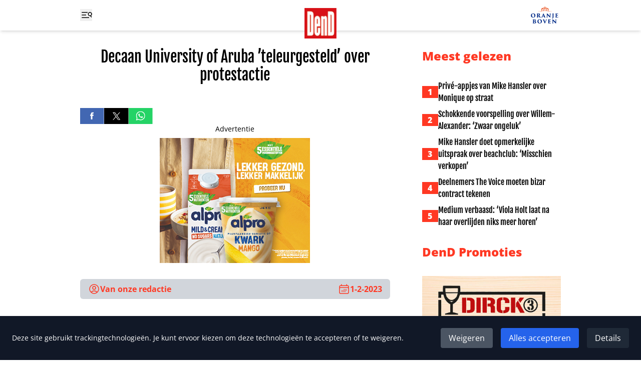

--- FILE ---
content_type: text/html
request_url: https://www.ditjesendatjes.nl/decaan-university-of-aruba-teleurgesteld-over-protestactie
body_size: 25239
content:
<!doctype html>
<html lang="nl">
	<head>
		<meta charset="utf-8" />
		<link rel="icon" href="./favicon.png" />
		<meta name="viewport" content="width=device-width" />

		
		<link href="./_app/immutable/assets/0.ysLhwtZl.css" rel="stylesheet"><!--[--><meta property="og:title" content="Decaan University of Aruba &amp;#8217;teleurgesteld&amp;#8217; over protestactie"> <meta property="og:url" content="https://www.ditjesendatjes.nl/decaan-university-of-aruba-teleurgesteld-over-protestactie"> <meta property="og:image" content="https://admin.ditjesendatjes.nl/wp-content/uploads/Decaan-University-of-Aruba-teleurgesteld-over-protestactie.jpeg"> <meta property="og:image:alt"> <meta property="og:type" content="article"> <meta property="og:description" content=""> <meta property="og:locale" content="nl"> <meta name="twitter:card" content="summary_large_image"> <meta name="twitter:title" content="Decaan University of Aruba &amp;#8217;teleurgesteld&amp;#8217; over protestactie"> <meta name="twitter:url" content="https://www.ditjesendatjes.nl/decaan-university-of-aruba-teleurgesteld-over-protestactie"> <meta name="twitter:description" content=""> <meta name="twitter:image" content="https://admin.ditjesendatjes.nl/wp-content/uploads/Decaan-University-of-Aruba-teleurgesteld-over-protestactie.jpeg"> <meta name="twitter:image:alt" content=""> <!----><script type="application/ld+json">{"@context":"https://schema.org","@type":"Article","headline":"Decaan University of Aruba &#8217;teleurgesteld&#8217; over protestactie","image":"https://admin.ditjesendatjes.nl/wp-content/uploads/Decaan-University-of-Aruba-teleurgesteld-over-protestactie.jpeg","datePublished":"2023-02-01T00:14:31.000Z","dateModified":"2023-02-01T00:14:31.000Z","author":{"@type":"Person","name":"Van onze redactie"},"publisher":[{"name":"Ditjes en Datjes","url":"https://www.ditjesendatjes.nl"}]}</script><!----><!--]--><!--[--><!--[!--><!--]--> <!--[--><link rel="canonical" href="https://www.ditjesendatjes.nl/decaan-university-of-aruba-teleurgesteld-over-protestactie"><!--]--> <!--[!--><!--]--><!--]--><title>Decaan University of Aruba 'teleurgesteld' over protestactie - Ditjes en Datjes</title>

		<script>
			window.dataLayer = window.dataLayer || [];
			function gtag() {
				dataLayer.push(arguments);
			}

			gtag('consent', 'default', {
				analytics_storage: 'denied',
				ad_storage: 'denied',
				ad_user_data: 'denied',
				ad_personalization: 'denied',
				wait_for_update: 500
			});
		</script>

		<script async src="https://www.googletagmanager.com/gtag/js?id=G-79BTF7GCK8"></script>

		<script>
			window.gtag =
				window.gtag ||
				function () {
					dataLayer.push(arguments);
				};

			gtag('js', new Date());

			gtag('config', 'G-79BTF7GCK8');
		</script>

		<script>
			!(function (f, b, e, v, n, t, s) {
				if (f.fbq) return;
				n = f.fbq = function () {
					n.callMethod ? n.callMethod.apply(n, arguments) : n.queue.push(arguments);
				};
				if (!f._fbq) f._fbq = n;
				n.push = n;
				n.loaded = !0;
				n.version = '2.0';
				n.queue = [];
				t = b.createElement(e);
				t.async = !0;
				t.src = v;
				s = b.getElementsByTagName(e)[0];
				s.parentNode.insertBefore(t, s);
			})(window, document, 'script', 'https://connect.facebook.net/en_US/fbevents.js');

			try {
				fbq('consent', 'revoke');
				fbq('init', '109985336399266');
			} catch (e) {
				console.error('Error initializing Facebook Pixel:', e);
			}
		</script>
	</head>
	<body class="flex min-h-screen flex-col" data-sveltekit-preload-data="hover">
		<div style="display: contents"><!--[--><!--[--><!----><nav class="fixed inset-x-0 top-0 z-20 bg-white shadow-md"><div class="container mx-auto px-6 sm:px-8 lg:max-w-5xl grid grid-cols-3 bg-white px-4"><div class="flex items-center"><button type="button" aria-expanded="false" aria-controls="menu" aria-label="Toggle menu"><svg width="24" height="24" viewBox="0 0 24 24" fill="none" xmlns="http://www.w3.org/2000/svg" class="h-6 w-6 hover:text-[#ff3823]"><g clip-path="url(#clip0_4_25)"><path d="M3.75 6.75H20.25M3.75 12H20.25M3.75 17.25H20.25" stroke="currentColor" stroke-width="1.5" stroke-linecap="round" stroke-linejoin="round"></path><rect x="15" y="6" width="19" height="2" fill="white"></rect><rect x="12" y="11" width="19" height="2" fill="white"></rect><rect x="18" y="16" width="19" height="2" fill="white"></rect><g clip-path="url(#clip1_4_25)"><path d="M22.3155 16.221L20.9689 13.1966M20.9689 13.1966C21.7874 12.8321 22.4277 12.1574 22.7488 11.3209C23.0699 10.4843 23.0455 9.55451 22.681 8.73595C22.3166 7.91739 21.6418 7.27714 20.8053 6.95605C19.9688 6.63495 19.039 6.65932 18.2204 7.02379C17.4018 7.38825 16.7616 8.06297 16.4405 8.8995C16.1194 9.73602 16.1438 10.6658 16.5082 11.4844C16.8727 12.303 17.5474 12.9432 18.384 13.2643C19.2205 13.5854 20.1503 13.561 20.9689 13.1966Z" stroke="currentColor" stroke-width="1.5" stroke-linecap="round" stroke-linejoin="round"></path></g></g><defs><clipPath id="clip0_4_25"><rect width="24" height="24" fill="white"></rect></clipPath><clipPath id="clip1_4_25"><rect width="10.8108" height="10.8108" fill="white" transform="translate(16.874 4) rotate(20.9988)"></rect></clipPath></defs></svg> <svg xmlns="http://www.w3.org/2000/svg" fill="none" viewBox="0 0 24 24" stroke-width="1.5" stroke="currentColor" class="h-6 w-6 hover:text-[#ff3823] hidden"><path stroke-linecap="round" stroke-linejoin="round" d="M6 18L18 6M6 6l12 12"></path></svg></button></div> <div class="flex justify-center"><a href="/"><img class="w-16 translate-y-4" src="/logo.png" width="64" height="61" alt="Logo Ditjes &amp; Datjes"></a></div> <div class="flex items-center justify-end"><a href="/categorie/oranje-boven"><img class="w-16" src="/Oranje-boven-header.svg" width="66" height="44" alt="Logo Ditjes &amp; Datjes"></a></div><!----></div><!----></nav> <div id="menu" class="fixed left-0 top-0 z-10 h-screen w-64 bg-[#e6e6e6] px-4 pt-24 duration-300 ease-in -translate-x-full"><form class="flex" method="POST" action="/zoeken"><input id="search" class="min-w-0" type="text" name="query" placeholder="Zoeken"> <button class="bg-[#ff3823]" aria-controls="search" aria-label="Zoek"><svg xmlns="http://www.w3.org/2000/svg" fill="none" viewBox="0 0 24 24" stroke-width="1.5" stroke="currentColor" class="h-6 w-12 text-white"><path stroke-linecap="round" stroke-linejoin="round" d="M21 21l-5.197-5.197m0 0A7.5 7.5 0 105.196 5.196a7.5 7.5 0 0010.607 10.607z"></path></svg></button></form> <ul class="mt-8 space-y-2"><!--[--><li class="border-b border-gray-400 pb-2"><a class="font-extrabold text-[#ff3823]" href="/">Home</a></li><li class="border-b border-gray-400 pb-2"><a class="font-extrabold text-[#ff3823]" href="/categorie/entertainment">Entertainment</a></li><li class="border-b border-gray-400 pb-2"><a class="font-extrabold text-[#ff3823]" href="/categorie/dend-society-journaal">DenD Society Journaal</a></li><li class="border-b border-gray-400 pb-2"><a class="font-extrabold text-[#ff3823]" href="/categorie/opinie">Opinie</a></li><li class="border-b border-gray-400 pb-2"><a class="font-extrabold text-[#ff3823]" href="/categorie/oranje-boven">Oranje Boven</a></li><li class="border-b border-gray-400 pb-2"><a class="font-extrabold text-[#ff3823]" href="/categorie/royalty">Laatste Royaltynieuws</a></li><li class="border-b border-gray-400 pb-2"><a class="font-extrabold text-[#ff3823]" href="/categorie/binnenland">Binnenlands Nieuws</a></li><li class="border-b border-gray-400 pb-2"><a class="font-extrabold text-[#ff3823]" href="/categorie/vraag-het-aan-lieve">Vraag het aan Lieve</a></li><li class="border-b border-gray-400 pb-2"><a class="font-extrabold text-[#ff3823]" href="/winnen">Win-acties</a></li><li class="border-b border-gray-400 pb-2"><a class="font-extrabold text-[#ff3823]" href="/puzzel">Inzenden puzzels</a></li><li class="border-b border-gray-400 pb-2"><a class="font-extrabold text-[#ff3823]" href="/uitslagen">Uitslagen</a></li><li class="border-b border-gray-400 pb-2"><a class="font-extrabold text-[#ff3823]" href="/magazine">Lees magazine</a></li><li class="border-b border-gray-400 pb-2"><a class="font-extrabold text-[#ff3823]" href="/contact">Contact</a></li><!--]--></ul> <div class="mt-4 flex gap-x-4"><a class="group" href="https://www.facebook.com/DitjesenDatjes/" target="_blank" rel="noreferrer"><img class="h-8 group-hover:opacity-75" src="/Facebook logo.svg" alt="Facebook"></a> <a class="group" href="https://twitter.com/DitjesDatjesMag" target="_blank" rel="noreferrer"><img class="h-8 group-hover:opacity-75" src="/X logo.svg" alt="Twitter"></a></div></div><!----> <main class="mb-16 mt-24"><!----><!----> <div class="container mx-auto px-6 sm:px-8 lg:max-w-5xl "><div class="lg:grid lg:grid-cols-3 lg:gap-x-16"><div class="lg:col-span-2"><article><h1 class="text-center font-fjalla text-3xl"><!---->Decaan University of Aruba &#8217;teleurgesteld&#8217; over protestactie<!----></h1> <!--[!--><!--]--> <img class="mt-4 w-full" src="https://admin.ditjesendatjes.nl/wp-content/uploads/Decaan-University-of-Aruba-teleurgesteld-over-protestactie.jpeg" alt="" width="700" height="700"> <div class="mt-8 flex gap-x-4"><a class="group" href="https://www.facebook.com/sharer/sharer.php?u=https://www.ditjesendatjes.nl/decaan-university-of-aruba-teleurgesteld-over-protestactie" target="_blank" rel="noreferrer"><img class="h-8 group-hover:opacity-75" src="/Facebook logo.svg" alt="Deel op Facebook"></a> <a class="group" href="https://twitter.com/home?status=https://www.ditjesendatjes.nl/decaan-university-of-aruba-teleurgesteld-over-protestactie" target="_blank" rel="noreferrer"><img class="h-8 group-hover:opacity-75" src="/X logo.svg" alt="Deel op Twitter"></a> <a class="group" href="https://api.whatsapp.com/send?text=https://www.ditjesendatjes.nl/decaan-university-of-aruba-teleurgesteld-over-protestactie" target="_blank" rel="noreferrer"><img class="h-8 group-hover:opacity-75" src="/WhatsApp logo.svg" alt="Deel op WhatsApp"></a></div> <!--[--><!--[!--><!--[--><!--]--><!--]--><!--]--> <div class="mt-8 flex justify-between rounded-md bg-gray-300 px-4 py-2 font-bold"><div class="flex items-center gap-x-2 text-[#ff3823]"><svg xmlns="http://www.w3.org/2000/svg" fill="none" viewBox="0 0 24 24" stroke-width="1.5" stroke="currentColor" class="h-6 w-6"><path stroke-linecap="round" stroke-linejoin="round" d="M17.982 18.725A7.488 7.488 0 0012 15.75a7.488 7.488 0 00-5.982 2.975m11.963 0a9 9 0 10-11.963 0m11.963 0A8.966 8.966 0 0112 21a8.966 8.966 0 01-5.982-2.275M15 9.75a3 3 0 11-6 0 3 3 0 016 0z"></path></svg> <!--[--><a class="hover:underline" href="/auteur/ditjesdatjes">Van onze redactie</a><!--]--></div> <time class="flex items-center gap-x-2 text-[#ff3823]" datetime="2023-02-01T00:14:31" pubdate="pubdate"><svg xmlns="http://www.w3.org/2000/svg" fill="none" viewBox="0 0 24 24" stroke-width="1.5" stroke="currentColor" class="h-6 w-6"><path stroke-linecap="round" stroke-linejoin="round" d="M6.75 3v2.25M17.25 3v2.25M3 18.75V7.5a2.25 2.25 0 012.25-2.25h13.5A2.25 2.25 0 0121 7.5v11.25m-18 0A2.25 2.25 0 005.25 21h13.5A2.25 2.25 0 0021 18.75m-18 0v-7.5A2.25 2.25 0 015.25 9h13.5A2.25 2.25 0 0121 11.25v7.5m-9-6h.008v.008H12v-.008zM12 15h.008v.008H12V15zm0 2.25h.008v.008H12v-.008zM9.75 15h.008v.008H9.75V15zm0 2.25h.008v.008H9.75v-.008zM7.5 15h.008v.008H7.5V15zm0 2.25h.008v.008H7.5v-.008zm6.75-4.5h.008v.008h-.008v-.008zm0 2.25h.008v.008h-.008V15zm0 2.25h.008v.008h-.008v-.008zm2.25-4.5h.008v.008H16.5v-.008zm0 2.25h.008v.008H16.5V15z"></path></svg> 1-2-2023</time></div> <div id="content" class="prose-sm mt-8 prose-h2:font-fjalla prose-h3:font-fjalla prose-h4:font-fjalla prose-h5:font-fjalla prose-h6:font-fjalla prose-a:text-[#ff3823] prose-a:underline"><!----><p>Decaan Ruth Bonnevalle-Kok van de faculteit Rechtsgeleerdheid aan de University of Aruba reageert teleurgesteld op een protestactie van dinsdagmiddag tijdens het bezoek van prinses Amalia. &#8220;Ik heb deze student persoonlijk uitgenodigd voor dit college en ik ken haar als een gemotiveerde goede student en ik weet dat zij politiek geëngageerd is&#8221;, laat ze weten in een verklaring.</p>
<p>Studente en politicus Gisele Sint Jago zong uit protest een slavenlied. Tijdens een college Kenmerken Caribisch Recht stond ze zingend op. &#8220;Dit is een vreedzaam protest&#8221;, riep ze.</p>
<p>Bonnevalle-Kok noemt het &#8220;prima&#8221; dat de studente politiek geëngageerd is. &#8220;De Universiteit van Aruba staat voor diversiteit, exclusiviteit en open voor een kritische houding van studenten. Maar door zo’n belangrijke moment, zowel voor de universiteit als voor de prinses van Oranje, te kapen heeft zij het in haar gestelde vertrouwen diep beschaamd.&#8221;</p>
<p>De studente werd door beveiligers direct uit de zaal verwijderd. Koning Willem-Alexander en koningin Maxima zaten ook in de zaal. Of de protestactie gevolgen heeft voor de studente, kon de decaan niet zeggen.</p>
<p>&nbsp;</p>
<p><span style="color: #d3d3d3; font-size: 11px;">BUZZR</span></p>
<p>&nbsp;</p>
<p>&nbsp;</p>
<!----></div> <!--[!--><!--]--> <!--[!--><!--]--> <!--[!--><!--]--> <!--[!--><!--]--></article> <!--[!--><!--]--> <section class="mt-8"><h2 class="text-2xl font-extrabold">Lees verder</h2> <ul class="mt-4 grid grid-cols-2 gap-4 sm:grid-cols-4"><!--[--><li class="aspect-[1200/630] bg-[#ff3823]"><a class="relative block h-full w-full" href="/wat-doet-scheiding-voor-prins-bernhard-zijn-financien"><img class="h-full w-full object-cover object-top" src="https://admin.ditjesendatjes.nl/wp-content/uploads/Vignet_PrinsBlut-300x158.jpg" alt="Wat doet scheiding voor prins Bernhard zijn financiën?"> <!--[!--><!--]--> <span class="sr-only"><!---->Wat doet scheiding voor prins Bernhard zijn financiën?<!----></span></a></li><li class="aspect-[1200/630] bg-[#ff3823]"><a class="relative block h-full w-full" href="/prinses-amalia-officieel-militair"><img class="h-full w-full object-cover object-top" src="https://admin.ditjesendatjes.nl/wp-content/uploads/Vignet_Amalia-40-300x158.jpg" alt="Prinses Amalia officieel militair"> <!--[!--><!--]--> <span class="sr-only"><!---->Prinses Amalia officieel militair<!----></span></a></li><li class="aspect-[1200/630] bg-[#ff3823]"><a class="relative block h-full w-full" href="/waar-ging-het-mis-tussen-prins-bernhard-en-annette-twee-weken-terug-nog-op-familietrip"><img class="h-full w-full object-cover object-top" src="https://admin.ditjesendatjes.nl/wp-content/uploads/Vignet_BernhardAnnette-300x158.jpg" alt="Waar ging het mis tussen prins Bernhard en Annette? Twee weken terug nog op familietrip"> <!--[!--><!--]--> <span class="sr-only"><!---->Waar ging het mis tussen prins Bernhard en Annette? Twee weken terug nog op familietrip<!----></span></a></li><li class="aspect-[1200/630] bg-[#ff3823]"><a class="relative block h-full w-full" href="/prins-bernhard-en-prinses-annette-gaan-scheiden-alimentatiebom"><img class="h-full w-full object-cover object-top" src="https://admin.ditjesendatjes.nl/wp-content/uploads/Vignet_ScheidingBerhardAnnette-300x158.jpg" alt="Prins Bernhard en prinses Annette gaan scheiden: alimentatiebom"> <!--[!--><!--]--> <span class="sr-only"><!---->Prins Bernhard en prinses Annette gaan scheiden: alimentatiebom<!----></span></a></li><!--]--></ul></section></div> <aside><h2 class="mt-16 text-2xl font-extrabold text-[#ff3823] lg:mt-0">Meest gelezen</h2> <ul class="mt-8 max-w-lg space-y-2"><!--[--><!--[--><li class="flex items-center gap-x-4"><span class="w-8 shrink-0 bg-[#ff3823] text-center font-extrabold text-white">1</span> <a class="font-fjalla hover:underline md:text-2xl lg:text-base" href="/prive-appjes-van-mike-hansler-over-monique-op-straat"><!---->Privé-appjes van Mike Hansler over Monique op straat<!----></a></li><!--]--><!--[--><li class="flex items-center gap-x-4"><span class="w-8 shrink-0 bg-[#ff3823] text-center font-extrabold text-white">2</span> <a class="font-fjalla hover:underline md:text-2xl lg:text-base" href="/schokkende-voorspelling-over-willem-alexander-zwaar-ongeluk"><!---->Schokkende voorspelling over Willem-Alexander: &#8216;Zwaar ongeluk&#8217;<!----></a></li><!--]--><!--[--><li class="flex items-center gap-x-4"><span class="w-8 shrink-0 bg-[#ff3823] text-center font-extrabold text-white">3</span> <a class="font-fjalla hover:underline md:text-2xl lg:text-base" href="/mike-hansler-doet-opmerkelijke-uitspraak-over-beachclub-misschien-verkopen"><!---->Mike Hansler doet opmerkelijke uitspraak over beachclub: &#8216;Misschien verkopen&#8217;<!----></a></li><!--]--><!--[--><li class="flex items-center gap-x-4"><span class="w-8 shrink-0 bg-[#ff3823] text-center font-extrabold text-white">4</span> <a class="font-fjalla hover:underline md:text-2xl lg:text-base" href="/deelnemers-the-voice-moeten-bizar-contract-tekenen"><!---->Deelnemers The Voice moeten bizar contract tekenen<!----></a></li><!--]--><!--[--><li class="flex items-center gap-x-4"><span class="w-8 shrink-0 bg-[#ff3823] text-center font-extrabold text-white">5</span> <a class="font-fjalla hover:underline md:text-2xl lg:text-base" href="/medium-verbaasd-viola-holt-laat-na-haar-overlijden-niks-meer-horen"><!---->Medium verbaasd: &#8216;Viola Holt laat na haar overlijden niks meer horen&#8217;<!----></a></li><!--]--><!--]--></ul> <h2 class="mt-16 text-2xl font-extrabold text-[#ff3823] md:mt-8">DenD Promoties</h2> <ul class="mt-8 flex gap-4 overflow-x-auto lg:flex-col"><!--[--><li class="shrink-0"><a href="https://www.dirk.nl/winkels" target="_blank" rel="noreferrer"><img class="h-64 w-auto lg:h-auto" src="https://admin.ditjesendatjes.nl/wp-content/uploads/Vignet_CoverDenDFebruari.jpg" alt="" width="1200" height="630"></a></li><li class="shrink-0"><a href="https://www.dirckiii.nl/" target="_blank" rel="noreferrer"><img class="h-64 w-auto lg:h-auto" src="https://admin.ditjesendatjes.nl/wp-content/uploads/Logo_Dirck3_2021_zwart.jpg" alt="Dirck" width="800" height="382"></a></li><li class="shrink-0"><a href="https://www.dirk.nl/winkels" target="_blank" rel="noreferrer"><img class="h-64 w-auto lg:h-auto" src="https://admin.ditjesendatjes.nl/wp-content/uploads/Vignet_CoverOranjeBovenWinter-1.jpg" alt="" width="1200" height="630"></a></li><!--]--></ul> <div class="mt-16 hidden lg:block"><!--[--><!--[!--><!--[--><!--]--><!--]--><!--]--><!----></div><!----></aside></div> <div class="mt-16"><!----></div><!----><!----></div><!----><!----><!----> <div class="container mx-auto px-6 sm:px-8 lg:max-w-5xl "><section class="mt-16 md:grid md:grid-cols-2"><div><h2 class="text-2xl font-extrabold text-[#ff3823]">Mis geen enkele winactie!</h2> <p class="font-extrabold">Schrijf je in voor onze nieuwsbrief</p></div> <form class="mt-8 md:mt-0" method="POST" action="/?/subscribe"><label class="block" for="email">E-mailadres:</label> <input class="block w-full rounded-md sm:w-1/2 md:w-full" id="email" type="email" name="email" placeholder="Je e-mailadres" required> <input class="sr-only" type="text" name="name" autocomplete="off" placeholder="Naam" aria-hidden="true" tabindex="-1"> <button class="mt-4 rounded-md bg-gray-300 px-4 py-2 hover:opacity-75">Aanmelden</button></form></section> <section class="mt-16"><div class="flex gap-x-4"><a class="group" href="https://www.facebook.com/DitjesenDatjes/" target="_blank" rel="noreferrer"><img class="h-12 group-hover:opacity-75" src="/Facebook logo.svg" alt="Facebook"></a> <a class="group" href="https://twitter.com/DitjesDatjesMag" target="_blank" rel="noreferrer"><img class="h-12 group-hover:opacity-75" src="/X logo.svg" alt="Twitter"></a></div></section> <div class="mt-8"><!----></div><!----> <section class="mt-8"><h2 class="text-2xl font-extrabold text-[#ff3823]">DenD Partners</h2> <ul class="mt-8 grid grid-cols-6 items-center gap-4"><!--[--><li><a href="https://www.dirk.nl/" target="_blank" rel="noreferrer"><img src="https://admin.ditjesendatjes.nl/wp-content/uploads/dirk.png" alt="Dirk"></a></li><li><a href="https://www.brookland.nl/" target="_blank" rel="noreferrer"><img src="https://admin.ditjesendatjes.nl/wp-content/uploads/Brookland-footer-DenD.png" alt="Brookland"></a></li><li><a href="https://www.lamlisse.nl/" target="_blank" rel="noreferrer"><img src="https://admin.ditjesendatjes.nl/wp-content/uploads/Logo-Koper-_-MET-TEKST.png" alt=""></a></li><li><a href="https://www.dirckiii.nl/" target="_blank" rel="noreferrer"><img src="https://admin.ditjesendatjes.nl/wp-content/uploads/Logo-Dirk-3-1.png" alt="Dirck"></a></li><li><a href="https://www.micazu.nl/" target="_blank" rel="noreferrer"><img src="https://admin.ditjesendatjes.nl/wp-content/uploads/Micazu-DenD.png" alt=""></a></li><!--]--></ul></section><!----></div><!----></main> <footer class="mt-auto bg-[#222222] text-white"><div class="container mx-auto px-6 sm:px-8 lg:max-w-5xl py-16 text-center md:grid md:grid-cols-2 md:gap-x-32 md:text-left"><ul class="space-y-2 md:order-2"><li class="text-sm"><a class="hover:underline" href="/uitslagen">Uitslag puzzels</a></li> <li class="text-sm">Contact: <a class="hover:underline" href="/cdn-cgi/l/email-protection#8dfde2fef9cde9e4f9e7e8fee8e3e9ecf9e7e8fea3e3e1"><span class="__cf_email__" data-cfemail="6d1d021e192d09041907081e0803090c1907081e430301">[email&#160;protected]</span></a></li> <li class="text-sm"><a class="hover:underline" href="/algemene-voorwaarden.pdf" target="_blank">Algmene voorwaarden</a></li> <li class="text-sm"><a class="hover:underline" href="/avg-verklaring.pdf" target="_blank">AVG verklaring</a></li> <li class="text-sm"><a class="hover:underline" href="/disclaimer.pdf" target="_blank">Disclaimer</a></li> <li class="text-sm"><!--[!--><!--]--></li></ul> <div class="mt-8 flex flex-col items-center gap-y-4 md:order-1 md:mt-0 md:flex-row md:items-end md:gap-x-4 md:gap-y-0"><img class="w-16" src="/logo.png" alt="Logo Ditjes &amp; Datjes"> <p class="text-sm">Copyright 2026 | Trusted Media Publishers</p></div><!----></div><!----></footer><!----> <!--[--><div class="fixed bottom-0 left-0 right-0 z-50 bg-gray-900 p-6 text-white shadow-lg"><div class="flex flex-col items-center justify-between md:flex-row"><div><p class="text-sm">Deze site gebruikt trackingtechnologieën. Je kunt ervoor kiezen om deze technologieën te
					accepteren of te weigeren.</p></div> <div class="mt-4 flex space-x-4 md:mt-0"><button type="button" class="rounded bg-gray-600 px-4 py-2 hover:bg-gray-700">Weigeren</button> <button type="button" class="rounded bg-blue-600 px-4 py-2 hover:bg-blue-700">Alles accepteren</button> <button type="button" class="rounded bg-gray-800 px-4 py-2 hover:bg-gray-700">Details</button></div></div> <!--[!--><!--]--></div><!--]--><!----><!----><!--]--> <!--[!--><!--]--><!--]-->
			
			<script data-cfasync="false" src="/cdn-cgi/scripts/5c5dd728/cloudflare-static/email-decode.min.js"></script><script>
				{
					__sveltekit_1oui42n = {
						base: new URL(".", location).pathname.slice(0, -1)
					};

					const element = document.currentScript.parentElement;

					Promise.all([
						import("./_app/immutable/entry/start.CzY7_ZTa.js"),
						import("./_app/immutable/entry/app.iL9CQBM3.js")
					]).then(([kit, app]) => {
						kit.start(app, element, {
							node_ids: [0, 3],
							data: [{"type":"data","data":{promoties:[{afbeelding_slider:{ID:668097,id:668097,title:"Vignet_CoverDenDFebruari",filename:"Vignet_CoverDenDFebruari.jpg",filesize:158561,url:"https://admin.ditjesendatjes.nl/wp-content/uploads/Vignet_CoverDenDFebruari.jpg",link:"https://admin.ditjesendatjes.nl/vignet_coverdendfebruari/",alt:"",author:"20",description:"",caption:"",name:"vignet_coverdendfebruari",status:"inherit",uploaded_to:0,date:"2026-01-30 08:29:21",modified:"2026-01-30 08:29:21",menu_order:0,mime_type:"image/jpeg",type:"image",subtype:"jpeg",icon:"https://admin.ditjesendatjes.nl/wp-includes/images/media/default.png",width:1200,height:630,sizes:{thumbnail:"https://admin.ditjesendatjes.nl/wp-content/uploads/Vignet_CoverDenDFebruari-150x150.jpg","thumbnail-width":150,"thumbnail-height":150,medium:"https://admin.ditjesendatjes.nl/wp-content/uploads/Vignet_CoverDenDFebruari-300x158.jpg","medium-width":300,"medium-height":158,medium_large:"https://admin.ditjesendatjes.nl/wp-content/uploads/Vignet_CoverDenDFebruari-768x403.jpg","medium_large-width":768,"medium_large-height":403,large:"https://admin.ditjesendatjes.nl/wp-content/uploads/Vignet_CoverDenDFebruari-1024x538.jpg","large-width":800,"large-height":420,"1536x1536":"https://admin.ditjesendatjes.nl/wp-content/uploads/Vignet_CoverDenDFebruari.jpg","1536x1536-width":1200,"1536x1536-height":630,"2048x2048":"https://admin.ditjesendatjes.nl/wp-content/uploads/Vignet_CoverDenDFebruari.jpg","2048x2048-width":1200,"2048x2048-height":630,"gform-image-choice-sm":"https://admin.ditjesendatjes.nl/wp-content/uploads/Vignet_CoverDenDFebruari.jpg","gform-image-choice-sm-width":300,"gform-image-choice-sm-height":158,"gform-image-choice-md":"https://admin.ditjesendatjes.nl/wp-content/uploads/Vignet_CoverDenDFebruari.jpg","gform-image-choice-md-width":400,"gform-image-choice-md-height":210,"gform-image-choice-lg":"https://admin.ditjesendatjes.nl/wp-content/uploads/Vignet_CoverDenDFebruari.jpg","gform-image-choice-lg-width":600,"gform-image-choice-lg-height":315}},afbeelding_link_slider:{title:"",url:"https://www.dirk.nl/winkels",target:"_blank"}},{afbeelding_slider:{ID:258,id:258,title:"Logo_Dirck3_2021_zwart",filename:"Logo_Dirck3_2021_zwart.jpg",filesize:35154,url:"https://admin.ditjesendatjes.nl/wp-content/uploads/Logo_Dirck3_2021_zwart.jpg",link:"https://admin.ditjesendatjes.nl/logo_dirck3_2021_zwart/",alt:"Dirck",author:"8",description:"",caption:"",name:"logo_dirck3_2021_zwart",status:"inherit",uploaded_to:0,date:"2023-02-15 20:22:06",modified:"2023-03-02 11:43:46",menu_order:0,mime_type:"image/jpeg",type:"image",subtype:"jpeg",icon:"https://admin.ditjesendatjes.nl/wp-includes/images/media/default.png",width:800,height:382,sizes:{thumbnail:"https://admin.ditjesendatjes.nl/wp-content/uploads/Logo_Dirck3_2021_zwart-150x150.jpg","thumbnail-width":150,"thumbnail-height":150,medium:"https://admin.ditjesendatjes.nl/wp-content/uploads/Logo_Dirck3_2021_zwart-300x143.jpg","medium-width":300,"medium-height":143,medium_large:"https://admin.ditjesendatjes.nl/wp-content/uploads/Logo_Dirck3_2021_zwart-768x367.jpg","medium_large-width":768,"medium_large-height":367,large:"https://admin.ditjesendatjes.nl/wp-content/uploads/Logo_Dirck3_2021_zwart.jpg","large-width":800,"large-height":382,"1536x1536":"https://admin.ditjesendatjes.nl/wp-content/uploads/Logo_Dirck3_2021_zwart.jpg","1536x1536-width":800,"1536x1536-height":382,"2048x2048":"https://admin.ditjesendatjes.nl/wp-content/uploads/Logo_Dirck3_2021_zwart.jpg","2048x2048-width":800,"2048x2048-height":382,"gform-image-choice-sm":"https://admin.ditjesendatjes.nl/wp-content/uploads/Logo_Dirck3_2021_zwart.jpg","gform-image-choice-sm-width":300,"gform-image-choice-sm-height":143,"gform-image-choice-md":"https://admin.ditjesendatjes.nl/wp-content/uploads/Logo_Dirck3_2021_zwart.jpg","gform-image-choice-md-width":400,"gform-image-choice-md-height":191,"gform-image-choice-lg":"https://admin.ditjesendatjes.nl/wp-content/uploads/Logo_Dirck3_2021_zwart.jpg","gform-image-choice-lg-width":600,"gform-image-choice-lg-height":287}},afbeelding_link_slider:{title:"",url:"https://www.dirckiii.nl/",target:"_blank"}},{afbeelding_slider:{ID:658561,id:658561,title:"Vignet_CoverOranjeBovenWinter",filename:"Vignet_CoverOranjeBovenWinter-1.jpg",filesize:168442,url:"https://admin.ditjesendatjes.nl/wp-content/uploads/Vignet_CoverOranjeBovenWinter-1.jpg",link:"https://admin.ditjesendatjes.nl/vignet_coveroranjebovenwinter-2/",alt:"",author:"20",description:"",caption:"",name:"vignet_coveroranjebovenwinter-2",status:"inherit",uploaded_to:0,date:"2025-12-12 07:43:53",modified:"2025-12-12 07:43:53",menu_order:0,mime_type:"image/jpeg",type:"image",subtype:"jpeg",icon:"https://admin.ditjesendatjes.nl/wp-includes/images/media/default.png",width:1200,height:630,sizes:{thumbnail:"https://admin.ditjesendatjes.nl/wp-content/uploads/Vignet_CoverOranjeBovenWinter-1-150x150.jpg","thumbnail-width":150,"thumbnail-height":150,medium:"https://admin.ditjesendatjes.nl/wp-content/uploads/Vignet_CoverOranjeBovenWinter-1-300x158.jpg","medium-width":300,"medium-height":158,medium_large:"https://admin.ditjesendatjes.nl/wp-content/uploads/Vignet_CoverOranjeBovenWinter-1-768x403.jpg","medium_large-width":768,"medium_large-height":403,large:"https://admin.ditjesendatjes.nl/wp-content/uploads/Vignet_CoverOranjeBovenWinter-1-1024x538.jpg","large-width":800,"large-height":420,"1536x1536":"https://admin.ditjesendatjes.nl/wp-content/uploads/Vignet_CoverOranjeBovenWinter-1.jpg","1536x1536-width":1200,"1536x1536-height":630,"2048x2048":"https://admin.ditjesendatjes.nl/wp-content/uploads/Vignet_CoverOranjeBovenWinter-1.jpg","2048x2048-width":1200,"2048x2048-height":630,"gform-image-choice-sm":"https://admin.ditjesendatjes.nl/wp-content/uploads/Vignet_CoverOranjeBovenWinter-1.jpg","gform-image-choice-sm-width":300,"gform-image-choice-sm-height":158,"gform-image-choice-md":"https://admin.ditjesendatjes.nl/wp-content/uploads/Vignet_CoverOranjeBovenWinter-1.jpg","gform-image-choice-md-width":400,"gform-image-choice-md-height":210,"gform-image-choice-lg":"https://admin.ditjesendatjes.nl/wp-content/uploads/Vignet_CoverOranjeBovenWinter-1.jpg","gform-image-choice-lg-width":600,"gform-image-choice-lg-height":315}},afbeelding_link_slider:{title:"",url:"https://www.dirk.nl/winkels",target:""}}],partners:[{afbeelding_partner:{ID:264,id:264,title:"dirk",filename:"dirk.png",filesize:4590,url:"https://admin.ditjesendatjes.nl/wp-content/uploads/dirk.png",link:"https://admin.ditjesendatjes.nl/dirk/",alt:"Dirk",author:"8",description:"",caption:"",name:"dirk",status:"inherit",uploaded_to:0,date:"2023-02-15 20:24:57",modified:"2023-03-02 11:45:18",menu_order:0,mime_type:"image/png",type:"image",subtype:"png",icon:"https://admin.ditjesendatjes.nl/wp-includes/images/media/default.png",width:80,height:101,sizes:{thumbnail:"https://admin.ditjesendatjes.nl/wp-content/uploads/dirk.png","thumbnail-width":80,"thumbnail-height":101,medium:"https://admin.ditjesendatjes.nl/wp-content/uploads/dirk.png","medium-width":80,"medium-height":101,medium_large:"https://admin.ditjesendatjes.nl/wp-content/uploads/dirk.png","medium_large-width":80,"medium_large-height":101,large:"https://admin.ditjesendatjes.nl/wp-content/uploads/dirk.png","large-width":80,"large-height":101,"1536x1536":"https://admin.ditjesendatjes.nl/wp-content/uploads/dirk.png","1536x1536-width":80,"1536x1536-height":101,"2048x2048":"https://admin.ditjesendatjes.nl/wp-content/uploads/dirk.png","2048x2048-width":80,"2048x2048-height":101,"gform-image-choice-sm":"https://admin.ditjesendatjes.nl/wp-content/uploads/dirk.png","gform-image-choice-sm-width":80,"gform-image-choice-sm-height":101,"gform-image-choice-md":"https://admin.ditjesendatjes.nl/wp-content/uploads/dirk.png","gform-image-choice-md-width":80,"gform-image-choice-md-height":101,"gform-image-choice-lg":"https://admin.ditjesendatjes.nl/wp-content/uploads/dirk.png","gform-image-choice-lg-width":80,"gform-image-choice-lg-height":101}},url_partner:{title:"",url:"https://www.dirk.nl/",target:"_blank"}},{afbeelding_partner:{ID:263,id:263,title:"Brookland-footer-DenD",filename:"Brookland-footer-DenD.png",filesize:10389,url:"https://admin.ditjesendatjes.nl/wp-content/uploads/Brookland-footer-DenD.png",link:"https://admin.ditjesendatjes.nl/brookland-footer-dend/",alt:"Brookland",author:"8",description:"",caption:"",name:"brookland-footer-dend",status:"inherit",uploaded_to:0,date:"2023-02-15 20:24:57",modified:"2023-03-02 11:45:23",menu_order:0,mime_type:"image/png",type:"image",subtype:"png",icon:"https://admin.ditjesendatjes.nl/wp-includes/images/media/default.png",width:250,height:101,sizes:{thumbnail:"https://admin.ditjesendatjes.nl/wp-content/uploads/Brookland-footer-DenD-150x101.png","thumbnail-width":150,"thumbnail-height":101,medium:"https://admin.ditjesendatjes.nl/wp-content/uploads/Brookland-footer-DenD.png","medium-width":250,"medium-height":101,medium_large:"https://admin.ditjesendatjes.nl/wp-content/uploads/Brookland-footer-DenD.png","medium_large-width":250,"medium_large-height":101,large:"https://admin.ditjesendatjes.nl/wp-content/uploads/Brookland-footer-DenD.png","large-width":250,"large-height":101,"1536x1536":"https://admin.ditjesendatjes.nl/wp-content/uploads/Brookland-footer-DenD.png","1536x1536-width":250,"1536x1536-height":101,"2048x2048":"https://admin.ditjesendatjes.nl/wp-content/uploads/Brookland-footer-DenD.png","2048x2048-width":250,"2048x2048-height":101,"gform-image-choice-sm":"https://admin.ditjesendatjes.nl/wp-content/uploads/Brookland-footer-DenD.png","gform-image-choice-sm-width":250,"gform-image-choice-sm-height":101,"gform-image-choice-md":"https://admin.ditjesendatjes.nl/wp-content/uploads/Brookland-footer-DenD.png","gform-image-choice-md-width":250,"gform-image-choice-md-height":101,"gform-image-choice-lg":"https://admin.ditjesendatjes.nl/wp-content/uploads/Brookland-footer-DenD.png","gform-image-choice-lg-width":250,"gform-image-choice-lg-height":101}},url_partner:{title:"",url:"https://www.brookland.nl/",target:"_blank"}},{afbeelding_partner:{ID:614964,id:614964,title:"Logo Koper _ MET TEKST",filename:"Logo-Koper-_-MET-TEKST.png",filesize:65981,url:"https://admin.ditjesendatjes.nl/wp-content/uploads/Logo-Koper-_-MET-TEKST.png",link:"https://admin.ditjesendatjes.nl/logo-koper-_-met-tekst/",alt:"",author:"2",description:"",caption:"",name:"logo-koper-_-met-tekst",status:"inherit",uploaded_to:0,date:"2025-05-13 11:56:24",modified:"2025-05-13 11:56:24",menu_order:0,mime_type:"image/png",type:"image",subtype:"png",icon:"https://admin.ditjesendatjes.nl/wp-includes/images/media/default.png",width:1366,height:1366,sizes:{thumbnail:"https://admin.ditjesendatjes.nl/wp-content/uploads/Logo-Koper-_-MET-TEKST-150x150.png","thumbnail-width":150,"thumbnail-height":150,medium:"https://admin.ditjesendatjes.nl/wp-content/uploads/Logo-Koper-_-MET-TEKST-300x300.png","medium-width":300,"medium-height":300,medium_large:"https://admin.ditjesendatjes.nl/wp-content/uploads/Logo-Koper-_-MET-TEKST-768x768.png","medium_large-width":768,"medium_large-height":768,large:"https://admin.ditjesendatjes.nl/wp-content/uploads/Logo-Koper-_-MET-TEKST-1024x1024.png","large-width":800,"large-height":800,"1536x1536":"https://admin.ditjesendatjes.nl/wp-content/uploads/Logo-Koper-_-MET-TEKST.png","1536x1536-width":1366,"1536x1536-height":1366,"2048x2048":"https://admin.ditjesendatjes.nl/wp-content/uploads/Logo-Koper-_-MET-TEKST.png","2048x2048-width":1366,"2048x2048-height":1366,"gform-image-choice-sm":"https://admin.ditjesendatjes.nl/wp-content/uploads/Logo-Koper-_-MET-TEKST.png","gform-image-choice-sm-width":300,"gform-image-choice-sm-height":300,"gform-image-choice-md":"https://admin.ditjesendatjes.nl/wp-content/uploads/Logo-Koper-_-MET-TEKST.png","gform-image-choice-md-width":400,"gform-image-choice-md-height":400,"gform-image-choice-lg":"https://admin.ditjesendatjes.nl/wp-content/uploads/Logo-Koper-_-MET-TEKST.png","gform-image-choice-lg-width":600,"gform-image-choice-lg-height":600}},url_partner:{title:"",url:"https://www.lamlisse.nl/",target:"_blank"}},{afbeelding_partner:{ID:261,id:261,title:"Logo-Dirk-3-1",filename:"Logo-Dirk-3-1.png",filesize:33158,url:"https://admin.ditjesendatjes.nl/wp-content/uploads/Logo-Dirk-3-1.png",link:"https://admin.ditjesendatjes.nl/logo-dirk-3-1/",alt:"Dirck",author:"8",description:"",caption:"",name:"logo-dirk-3-1",status:"inherit",uploaded_to:0,date:"2023-02-15 20:24:57",modified:"2023-03-02 11:45:35",menu_order:0,mime_type:"image/png",type:"image",subtype:"png",icon:"https://admin.ditjesendatjes.nl/wp-includes/images/media/default.png",width:211,height:101,sizes:{thumbnail:"https://admin.ditjesendatjes.nl/wp-content/uploads/Logo-Dirk-3-1-150x101.png","thumbnail-width":150,"thumbnail-height":101,medium:"https://admin.ditjesendatjes.nl/wp-content/uploads/Logo-Dirk-3-1.png","medium-width":211,"medium-height":101,medium_large:"https://admin.ditjesendatjes.nl/wp-content/uploads/Logo-Dirk-3-1.png","medium_large-width":211,"medium_large-height":101,large:"https://admin.ditjesendatjes.nl/wp-content/uploads/Logo-Dirk-3-1.png","large-width":211,"large-height":101,"1536x1536":"https://admin.ditjesendatjes.nl/wp-content/uploads/Logo-Dirk-3-1.png","1536x1536-width":211,"1536x1536-height":101,"2048x2048":"https://admin.ditjesendatjes.nl/wp-content/uploads/Logo-Dirk-3-1.png","2048x2048-width":211,"2048x2048-height":101,"gform-image-choice-sm":"https://admin.ditjesendatjes.nl/wp-content/uploads/Logo-Dirk-3-1.png","gform-image-choice-sm-width":211,"gform-image-choice-sm-height":101,"gform-image-choice-md":"https://admin.ditjesendatjes.nl/wp-content/uploads/Logo-Dirk-3-1.png","gform-image-choice-md-width":211,"gform-image-choice-md-height":101,"gform-image-choice-lg":"https://admin.ditjesendatjes.nl/wp-content/uploads/Logo-Dirk-3-1.png","gform-image-choice-lg-width":211,"gform-image-choice-lg-height":101}},url_partner:{title:"",url:"https://www.dirckiii.nl/",target:"_blank"}},{afbeelding_partner:{ID:476552,id:476552,title:"Micazu DenD",filename:"Micazu-DenD.png",filesize:5418,url:"https://admin.ditjesendatjes.nl/wp-content/uploads/Micazu-DenD.png",link:"https://admin.ditjesendatjes.nl/micazu-dend/",alt:"",author:"34",description:"",caption:"",name:"micazu-dend",status:"inherit",uploaded_to:0,date:"2023-10-23 15:12:25",modified:"2023-10-23 15:12:25",menu_order:0,mime_type:"image/png",type:"image",subtype:"png",icon:"https://admin.ditjesendatjes.nl/wp-includes/images/media/default.png",width:200,height:101,sizes:{thumbnail:"https://admin.ditjesendatjes.nl/wp-content/uploads/Micazu-DenD-150x101.png","thumbnail-width":150,"thumbnail-height":101,medium:"https://admin.ditjesendatjes.nl/wp-content/uploads/Micazu-DenD.png","medium-width":200,"medium-height":101,medium_large:"https://admin.ditjesendatjes.nl/wp-content/uploads/Micazu-DenD.png","medium_large-width":200,"medium_large-height":101,large:"https://admin.ditjesendatjes.nl/wp-content/uploads/Micazu-DenD.png","large-width":200,"large-height":101,"1536x1536":"https://admin.ditjesendatjes.nl/wp-content/uploads/Micazu-DenD.png","1536x1536-width":200,"1536x1536-height":101,"2048x2048":"https://admin.ditjesendatjes.nl/wp-content/uploads/Micazu-DenD.png","2048x2048-width":200,"2048x2048-height":101,"gform-image-choice-sm":"https://admin.ditjesendatjes.nl/wp-content/uploads/Micazu-DenD.png","gform-image-choice-sm-width":200,"gform-image-choice-sm-height":101,"gform-image-choice-md":"https://admin.ditjesendatjes.nl/wp-content/uploads/Micazu-DenD.png","gform-image-choice-md-width":200,"gform-image-choice-md-height":101,"gform-image-choice-lg":"https://admin.ditjesendatjes.nl/wp-content/uploads/Micazu-DenD.png","gform-image-choice-lg-width":200,"gform-image-choice-lg-height":101}},url_partner:{title:"",url:"https://www.micazu.nl/",target:"_blank"}}],meestGelezen:[{bericht_meest_gelezen:{id:668168,date:"2026-01-30T15:23:43",date_gmt:"2026-01-30T14:23:43",guid:{rendered:"https://www.ditjesendatjes.nl/?p=668168"},modified:"2026-01-30T15:23:46",modified_gmt:"2026-01-30T14:23:46",slug:"prive-appjes-van-mike-hansler-over-monique-op-straat",status:"publish",type:"post",link:"https://www.ditjesendatjes.nl/prive-appjes-van-mike-hansler-over-monique-op-straat/",title:{rendered:"Privé-appjes van Mike Hansler over Monique op straat"},content:{rendered:"\n\u003Cp>\u003C/p>\n\n\n\n\u003Cp>De gesprekken tussen haar en Mike zijn inmiddels doorgestuurd naar juicekanaal Realityfbi, dat de appjes heeft gedeeld. In het chatgesprek vraagt Mike aan Antine of er iets met haar aan de hand is. „Schat, mijn moeder vraagt of er wat aan de hand is omdat je niet meer op haar bericht bent ingegaan en haar verder ook niet meer bericht hebt”, schrijft hij.\u003C/p>\n\n\n\n\u003Ch2 class=\"wp-block-heading\">Appjes op straat\u003C/h2>\n\n\n\n\u003Cp>Mike legt daarbij uit waar de zorgen van zijn moeder vandaan komen. „Ze vertelde mij: ik kreeg in de ochtend altijd een berichtje van goedemorgen Beppie Seefeld, maar dat was de afgelopen dagen na dat gesprek met die kleding ook niet meer. Dus daarom dacht ze dat.”\u003C/p>\n\n\n\n\u003Cp>Antine reageert vervolgens dat er niets aan de hand is. „Nee, ik heb verder gewoon niks beleefd ook”, antwoordt ze. Daarmee lijkt de kwestie voor haar afgedaan, maar uit het vervolg van het gesprek blijkt dat het onderwerp ook bij Monique zelf is besproken.\u003C/p>\n\n\n\n\u003Ch2 class=\"wp-block-heading\">Discussie\u003C/h2>\n\n\n\n\u003Cp>„Ik heb vanavond een discussie met mijn moeder gehad over wat ik je vanavond heb geschreven”, laat Mike later weten. Volgens hem vond Monique het vreemd dat Antine haar geen berichten meer stuurde. „Omdat we toch een lange tijd met elkaar in Spanje zijn is het natuurlijk wel leuk als jullie het contact een beetje onderhouden.”\u003C/p>\n",protected:false},excerpt:{rendered:"\u003Cp>De gesprekken tussen haar en Mike zijn inmiddels doorgestuurd naar juicekanaal Realityfbi, dat de appjes heeft gedeeld. In het chatgesprek vraagt Mike aan Antine of er iets met haar aan de hand is. „Schat, mijn moeder vraagt of er wat aan de hand is omdat je niet meer op haar bericht bent ingegaan en haar [&hellip;]\u003C/p>\n",protected:false},author:5,featured_media:668172,comment_status:"open",ping_status:"open",sticky:false,template:"",format:"standard",meta:{_acf_changed:false,inline_featured_image:false,footnotes:""},categories:[497,3,508],tags:[23256],class_list:["post-668168","post","type-post","status-publish","format-standard","has-post-thumbnail","hentry","category-actueel","category-entertainment","category-nieuws","tag-de-hanslers"],yoast_head:"\u003C!-- This site is optimized with the Yoast SEO plugin v26.6 - https://yoast.com/wordpress/plugins/seo/ -->\n\u003Ctitle>Privé-appjes van Mike Hansler over Monique op straat - Ditjes en Datjes\u003C/title>\n\u003Cmeta name=\"description\" content=\"Antine heeft deze week bij Shownieuws voor de nodige opschudding gezorgd door een opmerkelijk detail te delen over haar tijd met Mike Hansler.\" />\n\u003Cmeta name=\"robots\" content=\"noindex, follow, max-snippet:-1, max-image-preview:large, max-video-preview:-1\" />\n\u003Cmeta property=\"og:locale\" content=\"nl_NL\" />\n\u003Cmeta property=\"og:type\" content=\"article\" />\n\u003Cmeta property=\"og:title\" content=\"Privé-appjes van Mike Hansler over Monique op straat - Ditjes en Datjes\" />\n\u003Cmeta property=\"og:description\" content=\"Antine heeft deze week bij Shownieuws voor de nodige opschudding gezorgd door een opmerkelijk detail te delen over haar tijd met Mike Hansler.\" />\n\u003Cmeta property=\"og:url\" content=\"https://www.ditjesendatjes.nl/prive-appjes-van-mike-hansler-over-monique-op-straat/\" />\n\u003Cmeta property=\"og:site_name\" content=\"Ditjes en Datjes\" />\n\u003Cmeta property=\"article:publisher\" content=\"https://www.facebook.com/DitjesenDatjes/\" />\n\u003Cmeta property=\"article:published_time\" content=\"2026-01-30T14:23:43+00:00\" />\n\u003Cmeta property=\"article:modified_time\" content=\"2026-01-30T14:23:46+00:00\" />\n\u003Cmeta property=\"og:image\" content=\"https://admin.ditjesendatjes.nl/wp-content/uploads/Vignet_BerichtenMikeopstraat.jpg\" />\n\t\u003Cmeta property=\"og:image:width\" content=\"1200\" />\n\t\u003Cmeta property=\"og:image:height\" content=\"630\" />\n\t\u003Cmeta property=\"og:image:type\" content=\"image/jpeg\" />\n\u003Cmeta name=\"author\" content=\"Charlotte Wijnen\" />\n\u003Cmeta name=\"twitter:card\" content=\"summary_large_image\" />\n\u003Cmeta name=\"twitter:creator\" content=\"@DitjesDatjesMag\" />\n\u003Cmeta name=\"twitter:site\" content=\"@DitjesDatjesMag\" />\n\u003Cscript type=\"application/ld+json\" class=\"yoast-schema-graph\">{\"@context\":\"https://schema.org\",\"@graph\":[{\"@type\":\"Article\",\"@id\":\"https://www.ditjesendatjes.nl/prive-appjes-van-mike-hansler-over-monique-op-straat/#article\",\"isPartOf\":{\"@id\":\"https://www.ditjesendatjes.nl/prive-appjes-van-mike-hansler-over-monique-op-straat/\"},\"author\":{\"name\":\"Charlotte Wijnen\",\"@id\":\"https://admin.ditjesendatjes.nl/#/schema/person/6984acf6cf72cd93757454d70a03c542\"},\"headline\":\"Privé-appjes van Mike Hansler over Monique op straat\",\"datePublished\":\"2026-01-30T14:23:43+00:00\",\"dateModified\":\"2026-01-30T14:23:46+00:00\",\"mainEntityOfPage\":{\"@id\":\"https://www.ditjesendatjes.nl/prive-appjes-van-mike-hansler-over-monique-op-straat/\"},\"wordCount\":223,\"commentCount\":0,\"publisher\":{\"@id\":\"https://admin.ditjesendatjes.nl/#organization\"},\"image\":{\"@id\":\"https://www.ditjesendatjes.nl/prive-appjes-van-mike-hansler-over-monique-op-straat/#primaryimage\"},\"thumbnailUrl\":\"https://admin.ditjesendatjes.nl/wp-content/uploads/Vignet_BerichtenMikeopstraat.jpg\",\"keywords\":[\"De Hanslers\"],\"articleSection\":[\"Actueel\",\"Entertainment\",\"Nieuws\"],\"inLanguage\":\"nl-NL\",\"potentialAction\":[{\"@type\":\"CommentAction\",\"name\":\"Comment\",\"target\":[\"https://www.ditjesendatjes.nl/prive-appjes-van-mike-hansler-over-monique-op-straat/#respond\"]}]},{\"@type\":\"WebPage\",\"@id\":\"https://www.ditjesendatjes.nl/prive-appjes-van-mike-hansler-over-monique-op-straat/\",\"url\":\"https://www.ditjesendatjes.nl/prive-appjes-van-mike-hansler-over-monique-op-straat/\",\"name\":\"Privé-appjes van Mike Hansler over Monique op straat - Ditjes en Datjes\",\"isPartOf\":{\"@id\":\"https://admin.ditjesendatjes.nl/#website\"},\"primaryImageOfPage\":{\"@id\":\"https://www.ditjesendatjes.nl/prive-appjes-van-mike-hansler-over-monique-op-straat/#primaryimage\"},\"image\":{\"@id\":\"https://www.ditjesendatjes.nl/prive-appjes-van-mike-hansler-over-monique-op-straat/#primaryimage\"},\"thumbnailUrl\":\"https://admin.ditjesendatjes.nl/wp-content/uploads/Vignet_BerichtenMikeopstraat.jpg\",\"datePublished\":\"2026-01-30T14:23:43+00:00\",\"dateModified\":\"2026-01-30T14:23:46+00:00\",\"description\":\"Antine heeft deze week bij Shownieuws voor de nodige opschudding gezorgd door een opmerkelijk detail te delen over haar tijd met Mike Hansler.\",\"breadcrumb\":{\"@id\":\"https://www.ditjesendatjes.nl/prive-appjes-van-mike-hansler-over-monique-op-straat/#breadcrumb\"},\"inLanguage\":\"nl-NL\",\"potentialAction\":[{\"@type\":\"ReadAction\",\"target\":[\"https://www.ditjesendatjes.nl/prive-appjes-van-mike-hansler-over-monique-op-straat/\"]}]},{\"@type\":\"ImageObject\",\"inLanguage\":\"nl-NL\",\"@id\":\"https://www.ditjesendatjes.nl/prive-appjes-van-mike-hansler-over-monique-op-straat/#primaryimage\",\"url\":\"https://admin.ditjesendatjes.nl/wp-content/uploads/Vignet_BerichtenMikeopstraat.jpg\",\"contentUrl\":\"https://admin.ditjesendatjes.nl/wp-content/uploads/Vignet_BerichtenMikeopstraat.jpg\",\"width\":1200,\"height\":630,\"caption\":\"Berichten van Mike over zijn moeder liggen op straat\"},{\"@type\":\"BreadcrumbList\",\"@id\":\"https://www.ditjesendatjes.nl/prive-appjes-van-mike-hansler-over-monique-op-straat/#breadcrumb\",\"itemListElement\":[{\"@type\":\"ListItem\",\"position\":1,\"name\":\"Home\",\"item\":\"https://www.ditjesendatjes.nl/\"},{\"@type\":\"ListItem\",\"position\":2,\"name\":\"Privé-appjes van Mike Hansler over Monique op straat\"}]},{\"@type\":\"WebSite\",\"@id\":\"https://admin.ditjesendatjes.nl/#website\",\"url\":\"https://admin.ditjesendatjes.nl/\",\"name\":\"Ditjes & Datjes\",\"description\":\"Elke dag het laatste nieuws en de laatste video&#039;s\",\"publisher\":{\"@id\":\"https://admin.ditjesendatjes.nl/#organization\"},\"potentialAction\":[{\"@type\":\"SearchAction\",\"target\":{\"@type\":\"EntryPoint\",\"urlTemplate\":\"https://admin.ditjesendatjes.nl/?s={search_term_string}\"},\"query-input\":{\"@type\":\"PropertyValueSpecification\",\"valueRequired\":true,\"valueName\":\"search_term_string\"}}],\"inLanguage\":\"nl-NL\"},{\"@type\":\"Organization\",\"@id\":\"https://admin.ditjesendatjes.nl/#organization\",\"name\":\"Ditjes & Datjes\",\"url\":\"https://admin.ditjesendatjes.nl/\",\"logo\":{\"@type\":\"ImageObject\",\"inLanguage\":\"nl-NL\",\"@id\":\"https://admin.ditjesendatjes.nl/#/schema/logo/image/\",\"url\":\"https://admin.ditjesendatjes.nl/wp-content/uploads/2023/02/Image_Pasted_2019-08-12_at_11.31.27.png_1.png\",\"contentUrl\":\"https://admin.ditjesendatjes.nl/wp-content/uploads/2023/02/Image_Pasted_2019-08-12_at_11.31.27.png_1.png\",\"width\":148,\"height\":140,\"caption\":\"Ditjes & Datjes\"},\"image\":{\"@id\":\"https://admin.ditjesendatjes.nl/#/schema/logo/image/\"},\"sameAs\":[\"https://www.facebook.com/DitjesenDatjes/\",\"https://x.com/DitjesDatjesMag\"]},{\"@type\":\"Person\",\"@id\":\"https://admin.ditjesendatjes.nl/#/schema/person/6984acf6cf72cd93757454d70a03c542\",\"name\":\"Charlotte Wijnen\",\"image\":{\"@type\":\"ImageObject\",\"inLanguage\":\"nl-NL\",\"@id\":\"https://admin.ditjesendatjes.nl/#/schema/person/image/\",\"url\":\"https://secure.gravatar.com/avatar/998018551f62e691582072d13f7a2295635cfada368b7426a67b52018ec87f81?s=96&d=mm&r=g\",\"contentUrl\":\"https://secure.gravatar.com/avatar/998018551f62e691582072d13f7a2295635cfada368b7426a67b52018ec87f81?s=96&d=mm&r=g\",\"caption\":\"Charlotte Wijnen\"},\"url\":\"https://admin.ditjesendatjes.nl/author/cwijnen/\"}]}\u003C/script>\n\u003C!-- / Yoast SEO plugin. -->",yoast_head_json:{title:"Privé-appjes van Mike Hansler over Monique op straat - Ditjes en Datjes",description:"Antine heeft deze week bij Shownieuws voor de nodige opschudding gezorgd door een opmerkelijk detail te delen over haar tijd met Mike Hansler.",robots:{index:"noindex",follow:"follow","max-snippet":"max-snippet:-1","max-image-preview":"max-image-preview:large","max-video-preview":"max-video-preview:-1"},og_locale:"nl_NL",og_type:"article",og_title:"Privé-appjes van Mike Hansler over Monique op straat - Ditjes en Datjes",og_description:"Antine heeft deze week bij Shownieuws voor de nodige opschudding gezorgd door een opmerkelijk detail te delen over haar tijd met Mike Hansler.",og_url:"https://www.ditjesendatjes.nl/prive-appjes-van-mike-hansler-over-monique-op-straat/",og_site_name:"Ditjes en Datjes",article_publisher:"https://www.facebook.com/DitjesenDatjes/",article_published_time:"2026-01-30T14:23:43+00:00",article_modified_time:"2026-01-30T14:23:46+00:00",og_image:[{width:1200,height:630,url:"https://admin.ditjesendatjes.nl/wp-content/uploads/Vignet_BerichtenMikeopstraat.jpg",type:"image/jpeg"}],author:"Charlotte Wijnen",twitter_card:"summary_large_image",twitter_creator:"@DitjesDatjesMag",twitter_site:"@DitjesDatjesMag",schema:{"@context":"https://schema.org","@graph":[{"@type":"Article","@id":"https://www.ditjesendatjes.nl/prive-appjes-van-mike-hansler-over-monique-op-straat/#article",isPartOf:{"@id":"https://www.ditjesendatjes.nl/prive-appjes-van-mike-hansler-over-monique-op-straat/"},author:{name:"Charlotte Wijnen","@id":"https://admin.ditjesendatjes.nl/#/schema/person/6984acf6cf72cd93757454d70a03c542"},headline:"Privé-appjes van Mike Hansler over Monique op straat",datePublished:"2026-01-30T14:23:43+00:00",dateModified:"2026-01-30T14:23:46+00:00",mainEntityOfPage:{"@id":"https://www.ditjesendatjes.nl/prive-appjes-van-mike-hansler-over-monique-op-straat/"},wordCount:223,commentCount:0,publisher:{"@id":"https://admin.ditjesendatjes.nl/#organization"},image:{"@id":"https://www.ditjesendatjes.nl/prive-appjes-van-mike-hansler-over-monique-op-straat/#primaryimage"},thumbnailUrl:"https://admin.ditjesendatjes.nl/wp-content/uploads/Vignet_BerichtenMikeopstraat.jpg",keywords:["De Hanslers"],articleSection:["Actueel","Entertainment","Nieuws"],inLanguage:"nl-NL",potentialAction:[{"@type":"CommentAction",name:"Comment",target:["https://www.ditjesendatjes.nl/prive-appjes-van-mike-hansler-over-monique-op-straat/#respond"]}]},{"@type":"WebPage","@id":"https://www.ditjesendatjes.nl/prive-appjes-van-mike-hansler-over-monique-op-straat/",url:"https://www.ditjesendatjes.nl/prive-appjes-van-mike-hansler-over-monique-op-straat/",name:"Privé-appjes van Mike Hansler over Monique op straat - Ditjes en Datjes",isPartOf:{"@id":"https://admin.ditjesendatjes.nl/#website"},primaryImageOfPage:{"@id":"https://www.ditjesendatjes.nl/prive-appjes-van-mike-hansler-over-monique-op-straat/#primaryimage"},image:{"@id":"https://www.ditjesendatjes.nl/prive-appjes-van-mike-hansler-over-monique-op-straat/#primaryimage"},thumbnailUrl:"https://admin.ditjesendatjes.nl/wp-content/uploads/Vignet_BerichtenMikeopstraat.jpg",datePublished:"2026-01-30T14:23:43+00:00",dateModified:"2026-01-30T14:23:46+00:00",description:"Antine heeft deze week bij Shownieuws voor de nodige opschudding gezorgd door een opmerkelijk detail te delen over haar tijd met Mike Hansler.",breadcrumb:{"@id":"https://www.ditjesendatjes.nl/prive-appjes-van-mike-hansler-over-monique-op-straat/#breadcrumb"},inLanguage:"nl-NL",potentialAction:[{"@type":"ReadAction",target:["https://www.ditjesendatjes.nl/prive-appjes-van-mike-hansler-over-monique-op-straat/"]}]},{"@type":"ImageObject",inLanguage:"nl-NL","@id":"https://www.ditjesendatjes.nl/prive-appjes-van-mike-hansler-over-monique-op-straat/#primaryimage",url:"https://admin.ditjesendatjes.nl/wp-content/uploads/Vignet_BerichtenMikeopstraat.jpg",contentUrl:"https://admin.ditjesendatjes.nl/wp-content/uploads/Vignet_BerichtenMikeopstraat.jpg",width:1200,height:630,caption:"Berichten van Mike over zijn moeder liggen op straat"},{"@type":"BreadcrumbList","@id":"https://www.ditjesendatjes.nl/prive-appjes-van-mike-hansler-over-monique-op-straat/#breadcrumb",itemListElement:[{"@type":"ListItem",position:1,name:"Home",item:"https://www.ditjesendatjes.nl/"},{"@type":"ListItem",position:2,name:"Privé-appjes van Mike Hansler over Monique op straat"}]},{"@type":"WebSite","@id":"https://admin.ditjesendatjes.nl/#website",url:"https://admin.ditjesendatjes.nl/",name:"Ditjes & Datjes",description:"Elke dag het laatste nieuws en de laatste video&#039;s",publisher:{"@id":"https://admin.ditjesendatjes.nl/#organization"},potentialAction:[{"@type":"SearchAction",target:{"@type":"EntryPoint",urlTemplate:"https://admin.ditjesendatjes.nl/?s={search_term_string}"},"query-input":{"@type":"PropertyValueSpecification",valueRequired:true,valueName:"search_term_string"}}],inLanguage:"nl-NL"},{"@type":"Organization","@id":"https://admin.ditjesendatjes.nl/#organization",name:"Ditjes & Datjes",url:"https://admin.ditjesendatjes.nl/",logo:{"@type":"ImageObject",inLanguage:"nl-NL","@id":"https://admin.ditjesendatjes.nl/#/schema/logo/image/",url:"https://admin.ditjesendatjes.nl/wp-content/uploads/2023/02/Image_Pasted_2019-08-12_at_11.31.27.png_1.png",contentUrl:"https://admin.ditjesendatjes.nl/wp-content/uploads/2023/02/Image_Pasted_2019-08-12_at_11.31.27.png_1.png",width:148,height:140,caption:"Ditjes & Datjes"},image:{"@id":"https://admin.ditjesendatjes.nl/#/schema/logo/image/"},sameAs:["https://www.facebook.com/DitjesenDatjes/","https://x.com/DitjesDatjesMag"]},{"@type":"Person","@id":"https://admin.ditjesendatjes.nl/#/schema/person/6984acf6cf72cd93757454d70a03c542",name:"Charlotte Wijnen",image:{"@type":"ImageObject",inLanguage:"nl-NL","@id":"https://admin.ditjesendatjes.nl/#/schema/person/image/",url:"https://secure.gravatar.com/avatar/998018551f62e691582072d13f7a2295635cfada368b7426a67b52018ec87f81?s=96&d=mm&r=g",contentUrl:"https://secure.gravatar.com/avatar/998018551f62e691582072d13f7a2295635cfada368b7426a67b52018ec87f81?s=96&d=mm&r=g",caption:"Charlotte Wijnen"},url:"https://admin.ditjesendatjes.nl/author/cwijnen/"}]}},acf:{"non-suitable_content_voor_adverteerders":false,bericht_van_anp_feed:false,lead:"Antine heeft deze week bij Shownieuws voor de nodige opschudding gezorgd door een opmerkelijk detail te delen over haar tijd met Mike Hansler. Volgens haar verwachtte schoonmoeder Monique Hansler destijds elke ochtend een goedemorgen-appje van haar. Omdat niet iedereen dat verhaal geloofde, besloot Antine haar woorden kracht bij te zetten.",lees_ook_bericht:{titel_lees_ook:"LEES OOK:",selecteer_bericht_of_vul_een_url_in:{title:"Veerle reageert: hoe is haar band met Monique Hansler?",url:"https://www.ditjesendatjes.nl/veerle-reageert-hoe-is-haar-band-met-monique-hansler/",target:""}},poll_embed_code_:"",pollid:""},_links:{self:[{href:"https://admin.ditjesendatjes.nl/wp-json/wp/v2/posts/668168",targetHints:{allow:["GET"]}}],collection:[{href:"https://admin.ditjesendatjes.nl/wp-json/wp/v2/posts"}],about:[{href:"https://admin.ditjesendatjes.nl/wp-json/wp/v2/types/post"}],author:[{embeddable:true,href:"https://admin.ditjesendatjes.nl/wp-json/wp/v2/users/5"}],replies:[{embeddable:true,href:"https://admin.ditjesendatjes.nl/wp-json/wp/v2/comments?post=668168"}],"version-history":[{count:3,href:"https://admin.ditjesendatjes.nl/wp-json/wp/v2/posts/668168/revisions"}],"predecessor-version":[{id:668286,href:"https://admin.ditjesendatjes.nl/wp-json/wp/v2/posts/668168/revisions/668286"}],"wp:featuredmedia":[{embeddable:true,href:"https://admin.ditjesendatjes.nl/wp-json/wp/v2/media/668172"}],"wp:attachment":[{href:"https://admin.ditjesendatjes.nl/wp-json/wp/v2/media?parent=668168"}],"wp:term":[{taxonomy:"category",embeddable:true,href:"https://admin.ditjesendatjes.nl/wp-json/wp/v2/categories?post=668168"},{taxonomy:"post_tag",embeddable:true,href:"https://admin.ditjesendatjes.nl/wp-json/wp/v2/tags?post=668168"}],curies:[{name:"wp",href:"https://api.w.org/{rel}",templated:true}]}}},{bericht_meest_gelezen:{id:668170,date:"2026-01-30T14:49:36",date_gmt:"2026-01-30T13:49:36",guid:{rendered:"https://www.ditjesendatjes.nl/?p=668170"},modified:"2026-01-30T14:49:39",modified_gmt:"2026-01-30T13:49:39",slug:"schokkende-voorspelling-over-willem-alexander-zwaar-ongeluk",status:"publish",type:"post",link:"https://www.ditjesendatjes.nl/schokkende-voorspelling-over-willem-alexander-zwaar-ongeluk/",title:{rendered:"Schokkende voorspelling over Willem-Alexander: &#8216;Zwaar ongeluk&#8217;"},content:{rendered:"\n\u003Cp>\u003C/p>\n\n\n\n\u003Cp>Volgens Woolthuis blijft het niet bij een klein incident. Hij verwacht dat Willem-Alexander tijdelijk in het gips belandt. Daardoor zouden sommige taken van de koning tijdelijk moeten worden overgenomen door prinses Amalia. ,,Dat is echt opvallend&#8221;, aldus de paragnost.\u003C/p>\n\n\n\n\u003Ch2 class=\"wp-block-heading\">Schokkende voorspelling\u003C/h2>\n\n\n\n\u003Cp>Woolthuis staat bekend om zijn uitspraken over bekende Nederlanders en leden van het koningshuis. Of zijn voorspelling uitkomt zal uiteraard moeten blijken. De woorden van de paragnost zorgen in elk geval voor opschudding, zeker omdat prinses Amalia de afgelopen tijd steeds vaker wordt voorbereid op haar toekomstige rol.\u003C/p>\n\n\n\n\u003Cp>\u003C/p>\n",protected:false},excerpt:{rendered:"\u003Cp>Volgens Woolthuis blijft het niet bij een klein incident. Hij verwacht dat Willem-Alexander tijdelijk in het gips belandt. Daardoor zouden sommige taken van de koning tijdelijk moeten worden overgenomen door prinses Amalia. ,,Dat is echt opvallend&#8221;, aldus de paragnost. Schokkende voorspelling Woolthuis staat bekend om zijn uitspraken over bekende Nederlanders en leden van het koningshuis. [&hellip;]\u003C/p>\n",protected:false},author:5,featured_media:668190,comment_status:"open",ping_status:"open",sticky:false,template:"",format:"standard",meta:{_acf_changed:false,inline_featured_image:false,footnotes:""},categories:[497,508,3426],tags:[1527],class_list:["post-668170","post","type-post","status-publish","format-standard","has-post-thumbnail","hentry","category-actueel","category-nieuws","category-oranje-boven","tag-koning-willem-alexander"],yoast_head:"\u003C!-- This site is optimized with the Yoast SEO plugin v26.6 - https://yoast.com/wordpress/plugins/seo/ -->\n\u003Ctitle>Schokkende voorspelling over Willem-Alexander: &#039;Zwaar ongeluk&#039; - Ditjes en Datjes\u003C/title>\n\u003Cmeta name=\"description\" content=\"Paragnost Thomas Woolthuis heeft een opvallende en zorgwekkende voorspelling gedaan over koning Willem-Alexander.\" />\n\u003Cmeta name=\"robots\" content=\"noindex, follow, max-snippet:-1, max-image-preview:large, max-video-preview:-1\" />\n\u003Cmeta property=\"og:locale\" content=\"nl_NL\" />\n\u003Cmeta property=\"og:type\" content=\"article\" />\n\u003Cmeta property=\"og:title\" content=\"Schokkende voorspelling over Willem-Alexander: &#039;Zwaar ongeluk&#039; - Ditjes en Datjes\" />\n\u003Cmeta property=\"og:description\" content=\"Paragnost Thomas Woolthuis heeft een opvallende en zorgwekkende voorspelling gedaan over koning Willem-Alexander.\" />\n\u003Cmeta property=\"og:url\" content=\"https://www.ditjesendatjes.nl/schokkende-voorspelling-over-willem-alexander-zwaar-ongeluk/\" />\n\u003Cmeta property=\"og:site_name\" content=\"Ditjes en Datjes\" />\n\u003Cmeta property=\"article:publisher\" content=\"https://www.facebook.com/DitjesenDatjes/\" />\n\u003Cmeta property=\"article:published_time\" content=\"2026-01-30T13:49:36+00:00\" />\n\u003Cmeta property=\"article:modified_time\" content=\"2026-01-30T13:49:39+00:00\" />\n\u003Cmeta property=\"og:image\" content=\"https://admin.ditjesendatjes.nl/wp-content/uploads/Vignet_OngelukWillemAlexander.jpg\" />\n\t\u003Cmeta property=\"og:image:width\" content=\"1200\" />\n\t\u003Cmeta property=\"og:image:height\" content=\"630\" />\n\t\u003Cmeta property=\"og:image:type\" content=\"image/jpeg\" />\n\u003Cmeta name=\"author\" content=\"Charlotte Wijnen\" />\n\u003Cmeta name=\"twitter:card\" content=\"summary_large_image\" />\n\u003Cmeta name=\"twitter:creator\" content=\"@DitjesDatjesMag\" />\n\u003Cmeta name=\"twitter:site\" content=\"@DitjesDatjesMag\" />\n\u003Cscript type=\"application/ld+json\" class=\"yoast-schema-graph\">{\"@context\":\"https://schema.org\",\"@graph\":[{\"@type\":\"Article\",\"@id\":\"https://www.ditjesendatjes.nl/schokkende-voorspelling-over-willem-alexander-zwaar-ongeluk/#article\",\"isPartOf\":{\"@id\":\"https://www.ditjesendatjes.nl/schokkende-voorspelling-over-willem-alexander-zwaar-ongeluk/\"},\"author\":{\"name\":\"Charlotte Wijnen\",\"@id\":\"https://admin.ditjesendatjes.nl/#/schema/person/6984acf6cf72cd93757454d70a03c542\"},\"headline\":\"Schokkende voorspelling over Willem-Alexander: &#8216;Zwaar ongeluk&#8217;\",\"datePublished\":\"2026-01-30T13:49:36+00:00\",\"dateModified\":\"2026-01-30T13:49:39+00:00\",\"mainEntityOfPage\":{\"@id\":\"https://www.ditjesendatjes.nl/schokkende-voorspelling-over-willem-alexander-zwaar-ongeluk/\"},\"wordCount\":95,\"commentCount\":0,\"publisher\":{\"@id\":\"https://admin.ditjesendatjes.nl/#organization\"},\"image\":{\"@id\":\"https://www.ditjesendatjes.nl/schokkende-voorspelling-over-willem-alexander-zwaar-ongeluk/#primaryimage\"},\"thumbnailUrl\":\"https://admin.ditjesendatjes.nl/wp-content/uploads/Vignet_OngelukWillemAlexander.jpg\",\"keywords\":[\"Koning Willem-Alexander\"],\"articleSection\":[\"Actueel\",\"Nieuws\",\"Oranje Boven\"],\"inLanguage\":\"nl-NL\",\"potentialAction\":[{\"@type\":\"CommentAction\",\"name\":\"Comment\",\"target\":[\"https://www.ditjesendatjes.nl/schokkende-voorspelling-over-willem-alexander-zwaar-ongeluk/#respond\"]}]},{\"@type\":\"WebPage\",\"@id\":\"https://www.ditjesendatjes.nl/schokkende-voorspelling-over-willem-alexander-zwaar-ongeluk/\",\"url\":\"https://www.ditjesendatjes.nl/schokkende-voorspelling-over-willem-alexander-zwaar-ongeluk/\",\"name\":\"Schokkende voorspelling over Willem-Alexander: 'Zwaar ongeluk' - Ditjes en Datjes\",\"isPartOf\":{\"@id\":\"https://admin.ditjesendatjes.nl/#website\"},\"primaryImageOfPage\":{\"@id\":\"https://www.ditjesendatjes.nl/schokkende-voorspelling-over-willem-alexander-zwaar-ongeluk/#primaryimage\"},\"image\":{\"@id\":\"https://www.ditjesendatjes.nl/schokkende-voorspelling-over-willem-alexander-zwaar-ongeluk/#primaryimage\"},\"thumbnailUrl\":\"https://admin.ditjesendatjes.nl/wp-content/uploads/Vignet_OngelukWillemAlexander.jpg\",\"datePublished\":\"2026-01-30T13:49:36+00:00\",\"dateModified\":\"2026-01-30T13:49:39+00:00\",\"description\":\"Paragnost Thomas Woolthuis heeft een opvallende en zorgwekkende voorspelling gedaan over koning Willem-Alexander.\",\"breadcrumb\":{\"@id\":\"https://www.ditjesendatjes.nl/schokkende-voorspelling-over-willem-alexander-zwaar-ongeluk/#breadcrumb\"},\"inLanguage\":\"nl-NL\",\"potentialAction\":[{\"@type\":\"ReadAction\",\"target\":[\"https://www.ditjesendatjes.nl/schokkende-voorspelling-over-willem-alexander-zwaar-ongeluk/\"]}]},{\"@type\":\"ImageObject\",\"inLanguage\":\"nl-NL\",\"@id\":\"https://www.ditjesendatjes.nl/schokkende-voorspelling-over-willem-alexander-zwaar-ongeluk/#primaryimage\",\"url\":\"https://admin.ditjesendatjes.nl/wp-content/uploads/Vignet_OngelukWillemAlexander.jpg\",\"contentUrl\":\"https://admin.ditjesendatjes.nl/wp-content/uploads/Vignet_OngelukWillemAlexander.jpg\",\"width\":1200,\"height\":630,\"caption\":\"Krijgt Willem-Alexander een zwaar ongeluk in 2026?\"},{\"@type\":\"BreadcrumbList\",\"@id\":\"https://www.ditjesendatjes.nl/schokkende-voorspelling-over-willem-alexander-zwaar-ongeluk/#breadcrumb\",\"itemListElement\":[{\"@type\":\"ListItem\",\"position\":1,\"name\":\"Home\",\"item\":\"https://www.ditjesendatjes.nl/\"},{\"@type\":\"ListItem\",\"position\":2,\"name\":\"Schokkende voorspelling over Willem-Alexander: &#8216;Zwaar ongeluk&#8217;\"}]},{\"@type\":\"WebSite\",\"@id\":\"https://admin.ditjesendatjes.nl/#website\",\"url\":\"https://admin.ditjesendatjes.nl/\",\"name\":\"Ditjes & Datjes\",\"description\":\"Elke dag het laatste nieuws en de laatste video&#039;s\",\"publisher\":{\"@id\":\"https://admin.ditjesendatjes.nl/#organization\"},\"potentialAction\":[{\"@type\":\"SearchAction\",\"target\":{\"@type\":\"EntryPoint\",\"urlTemplate\":\"https://admin.ditjesendatjes.nl/?s={search_term_string}\"},\"query-input\":{\"@type\":\"PropertyValueSpecification\",\"valueRequired\":true,\"valueName\":\"search_term_string\"}}],\"inLanguage\":\"nl-NL\"},{\"@type\":\"Organization\",\"@id\":\"https://admin.ditjesendatjes.nl/#organization\",\"name\":\"Ditjes & Datjes\",\"url\":\"https://admin.ditjesendatjes.nl/\",\"logo\":{\"@type\":\"ImageObject\",\"inLanguage\":\"nl-NL\",\"@id\":\"https://admin.ditjesendatjes.nl/#/schema/logo/image/\",\"url\":\"https://admin.ditjesendatjes.nl/wp-content/uploads/2023/02/Image_Pasted_2019-08-12_at_11.31.27.png_1.png\",\"contentUrl\":\"https://admin.ditjesendatjes.nl/wp-content/uploads/2023/02/Image_Pasted_2019-08-12_at_11.31.27.png_1.png\",\"width\":148,\"height\":140,\"caption\":\"Ditjes & Datjes\"},\"image\":{\"@id\":\"https://admin.ditjesendatjes.nl/#/schema/logo/image/\"},\"sameAs\":[\"https://www.facebook.com/DitjesenDatjes/\",\"https://x.com/DitjesDatjesMag\"]},{\"@type\":\"Person\",\"@id\":\"https://admin.ditjesendatjes.nl/#/schema/person/6984acf6cf72cd93757454d70a03c542\",\"name\":\"Charlotte Wijnen\",\"image\":{\"@type\":\"ImageObject\",\"inLanguage\":\"nl-NL\",\"@id\":\"https://admin.ditjesendatjes.nl/#/schema/person/image/\",\"url\":\"https://secure.gravatar.com/avatar/998018551f62e691582072d13f7a2295635cfada368b7426a67b52018ec87f81?s=96&d=mm&r=g\",\"contentUrl\":\"https://secure.gravatar.com/avatar/998018551f62e691582072d13f7a2295635cfada368b7426a67b52018ec87f81?s=96&d=mm&r=g\",\"caption\":\"Charlotte Wijnen\"},\"url\":\"https://admin.ditjesendatjes.nl/author/cwijnen/\"}]}\u003C/script>\n\u003C!-- / Yoast SEO plugin. -->",yoast_head_json:{title:"Schokkende voorspelling over Willem-Alexander: 'Zwaar ongeluk' - Ditjes en Datjes",description:"Paragnost Thomas Woolthuis heeft een opvallende en zorgwekkende voorspelling gedaan over koning Willem-Alexander.",robots:{index:"noindex",follow:"follow","max-snippet":"max-snippet:-1","max-image-preview":"max-image-preview:large","max-video-preview":"max-video-preview:-1"},og_locale:"nl_NL",og_type:"article",og_title:"Schokkende voorspelling over Willem-Alexander: 'Zwaar ongeluk' - Ditjes en Datjes",og_description:"Paragnost Thomas Woolthuis heeft een opvallende en zorgwekkende voorspelling gedaan over koning Willem-Alexander.",og_url:"https://www.ditjesendatjes.nl/schokkende-voorspelling-over-willem-alexander-zwaar-ongeluk/",og_site_name:"Ditjes en Datjes",article_publisher:"https://www.facebook.com/DitjesenDatjes/",article_published_time:"2026-01-30T13:49:36+00:00",article_modified_time:"2026-01-30T13:49:39+00:00",og_image:[{width:1200,height:630,url:"https://admin.ditjesendatjes.nl/wp-content/uploads/Vignet_OngelukWillemAlexander.jpg",type:"image/jpeg"}],author:"Charlotte Wijnen",twitter_card:"summary_large_image",twitter_creator:"@DitjesDatjesMag",twitter_site:"@DitjesDatjesMag",schema:{"@context":"https://schema.org","@graph":[{"@type":"Article","@id":"https://www.ditjesendatjes.nl/schokkende-voorspelling-over-willem-alexander-zwaar-ongeluk/#article",isPartOf:{"@id":"https://www.ditjesendatjes.nl/schokkende-voorspelling-over-willem-alexander-zwaar-ongeluk/"},author:{name:"Charlotte Wijnen","@id":"https://admin.ditjesendatjes.nl/#/schema/person/6984acf6cf72cd93757454d70a03c542"},headline:"Schokkende voorspelling over Willem-Alexander: &#8216;Zwaar ongeluk&#8217;",datePublished:"2026-01-30T13:49:36+00:00",dateModified:"2026-01-30T13:49:39+00:00",mainEntityOfPage:{"@id":"https://www.ditjesendatjes.nl/schokkende-voorspelling-over-willem-alexander-zwaar-ongeluk/"},wordCount:95,commentCount:0,publisher:{"@id":"https://admin.ditjesendatjes.nl/#organization"},image:{"@id":"https://www.ditjesendatjes.nl/schokkende-voorspelling-over-willem-alexander-zwaar-ongeluk/#primaryimage"},thumbnailUrl:"https://admin.ditjesendatjes.nl/wp-content/uploads/Vignet_OngelukWillemAlexander.jpg",keywords:["Koning Willem-Alexander"],articleSection:["Actueel","Nieuws","Oranje Boven"],inLanguage:"nl-NL",potentialAction:[{"@type":"CommentAction",name:"Comment",target:["https://www.ditjesendatjes.nl/schokkende-voorspelling-over-willem-alexander-zwaar-ongeluk/#respond"]}]},{"@type":"WebPage","@id":"https://www.ditjesendatjes.nl/schokkende-voorspelling-over-willem-alexander-zwaar-ongeluk/",url:"https://www.ditjesendatjes.nl/schokkende-voorspelling-over-willem-alexander-zwaar-ongeluk/",name:"Schokkende voorspelling over Willem-Alexander: 'Zwaar ongeluk' - Ditjes en Datjes",isPartOf:{"@id":"https://admin.ditjesendatjes.nl/#website"},primaryImageOfPage:{"@id":"https://www.ditjesendatjes.nl/schokkende-voorspelling-over-willem-alexander-zwaar-ongeluk/#primaryimage"},image:{"@id":"https://www.ditjesendatjes.nl/schokkende-voorspelling-over-willem-alexander-zwaar-ongeluk/#primaryimage"},thumbnailUrl:"https://admin.ditjesendatjes.nl/wp-content/uploads/Vignet_OngelukWillemAlexander.jpg",datePublished:"2026-01-30T13:49:36+00:00",dateModified:"2026-01-30T13:49:39+00:00",description:"Paragnost Thomas Woolthuis heeft een opvallende en zorgwekkende voorspelling gedaan over koning Willem-Alexander.",breadcrumb:{"@id":"https://www.ditjesendatjes.nl/schokkende-voorspelling-over-willem-alexander-zwaar-ongeluk/#breadcrumb"},inLanguage:"nl-NL",potentialAction:[{"@type":"ReadAction",target:["https://www.ditjesendatjes.nl/schokkende-voorspelling-over-willem-alexander-zwaar-ongeluk/"]}]},{"@type":"ImageObject",inLanguage:"nl-NL","@id":"https://www.ditjesendatjes.nl/schokkende-voorspelling-over-willem-alexander-zwaar-ongeluk/#primaryimage",url:"https://admin.ditjesendatjes.nl/wp-content/uploads/Vignet_OngelukWillemAlexander.jpg",contentUrl:"https://admin.ditjesendatjes.nl/wp-content/uploads/Vignet_OngelukWillemAlexander.jpg",width:1200,height:630,caption:"Krijgt Willem-Alexander een zwaar ongeluk in 2026?"},{"@type":"BreadcrumbList","@id":"https://www.ditjesendatjes.nl/schokkende-voorspelling-over-willem-alexander-zwaar-ongeluk/#breadcrumb",itemListElement:[{"@type":"ListItem",position:1,name:"Home",item:"https://www.ditjesendatjes.nl/"},{"@type":"ListItem",position:2,name:"Schokkende voorspelling over Willem-Alexander: &#8216;Zwaar ongeluk&#8217;"}]},{"@type":"WebSite","@id":"https://admin.ditjesendatjes.nl/#website",url:"https://admin.ditjesendatjes.nl/",name:"Ditjes & Datjes",description:"Elke dag het laatste nieuws en de laatste video&#039;s",publisher:{"@id":"https://admin.ditjesendatjes.nl/#organization"},potentialAction:[{"@type":"SearchAction",target:{"@type":"EntryPoint",urlTemplate:"https://admin.ditjesendatjes.nl/?s={search_term_string}"},"query-input":{"@type":"PropertyValueSpecification",valueRequired:true,valueName:"search_term_string"}}],inLanguage:"nl-NL"},{"@type":"Organization","@id":"https://admin.ditjesendatjes.nl/#organization",name:"Ditjes & Datjes",url:"https://admin.ditjesendatjes.nl/",logo:{"@type":"ImageObject",inLanguage:"nl-NL","@id":"https://admin.ditjesendatjes.nl/#/schema/logo/image/",url:"https://admin.ditjesendatjes.nl/wp-content/uploads/2023/02/Image_Pasted_2019-08-12_at_11.31.27.png_1.png",contentUrl:"https://admin.ditjesendatjes.nl/wp-content/uploads/2023/02/Image_Pasted_2019-08-12_at_11.31.27.png_1.png",width:148,height:140,caption:"Ditjes & Datjes"},image:{"@id":"https://admin.ditjesendatjes.nl/#/schema/logo/image/"},sameAs:["https://www.facebook.com/DitjesenDatjes/","https://x.com/DitjesDatjesMag"]},{"@type":"Person","@id":"https://admin.ditjesendatjes.nl/#/schema/person/6984acf6cf72cd93757454d70a03c542",name:"Charlotte Wijnen",image:{"@type":"ImageObject",inLanguage:"nl-NL","@id":"https://admin.ditjesendatjes.nl/#/schema/person/image/",url:"https://secure.gravatar.com/avatar/998018551f62e691582072d13f7a2295635cfada368b7426a67b52018ec87f81?s=96&d=mm&r=g",contentUrl:"https://secure.gravatar.com/avatar/998018551f62e691582072d13f7a2295635cfada368b7426a67b52018ec87f81?s=96&d=mm&r=g",caption:"Charlotte Wijnen"},url:"https://admin.ditjesendatjes.nl/author/cwijnen/"}]}},acf:{"non-suitable_content_voor_adverteerders":false,bericht_van_anp_feed:false,lead:"Paragnost Thomas Woolthuis heeft een opvallende en zorgwekkende voorspelling gedaan over koning Willem-Alexander. In de studio van radiozender Haarlem105 vertelde hij dat de koning dit jaar betrokken zou raken bij een ongeluk.",lees_ook_bericht:{titel_lees_ook:"LEES OOK:",selecteer_bericht_of_vul_een_url_in:{title:"Amalia populairder dan Willem-Alexander: treedt de koning eerder af?",url:"https://www.ditjesendatjes.nl/amalia-populairder-dan-willem-alexander-treedt-de-koning-eerder-af/",target:""}},poll_embed_code_:"",pollid:""},_links:{self:[{href:"https://admin.ditjesendatjes.nl/wp-json/wp/v2/posts/668170",targetHints:{allow:["GET"]}}],collection:[{href:"https://admin.ditjesendatjes.nl/wp-json/wp/v2/posts"}],about:[{href:"https://admin.ditjesendatjes.nl/wp-json/wp/v2/types/post"}],author:[{embeddable:true,href:"https://admin.ditjesendatjes.nl/wp-json/wp/v2/users/5"}],replies:[{embeddable:true,href:"https://admin.ditjesendatjes.nl/wp-json/wp/v2/comments?post=668170"}],"version-history":[{count:3,href:"https://admin.ditjesendatjes.nl/wp-json/wp/v2/posts/668170/revisions"}],"predecessor-version":[{id:668251,href:"https://admin.ditjesendatjes.nl/wp-json/wp/v2/posts/668170/revisions/668251"}],"wp:featuredmedia":[{embeddable:true,href:"https://admin.ditjesendatjes.nl/wp-json/wp/v2/media/668190"}],"wp:attachment":[{href:"https://admin.ditjesendatjes.nl/wp-json/wp/v2/media?parent=668170"}],"wp:term":[{taxonomy:"category",embeddable:true,href:"https://admin.ditjesendatjes.nl/wp-json/wp/v2/categories?post=668170"},{taxonomy:"post_tag",embeddable:true,href:"https://admin.ditjesendatjes.nl/wp-json/wp/v2/tags?post=668170"}],curies:[{name:"wp",href:"https://api.w.org/{rel}",templated:true}]}}},{bericht_meest_gelezen:{id:668225,date:"2026-01-30T16:59:16",date_gmt:"2026-01-30T15:59:16",guid:{rendered:"https://www.ditjesendatjes.nl/?p=668225"},modified:"2026-01-30T16:59:53",modified_gmt:"2026-01-30T15:59:53",slug:"mike-hansler-doet-opmerkelijke-uitspraak-over-beachclub-misschien-verkopen",status:"publish",type:"post",link:"https://www.ditjesendatjes.nl/mike-hansler-doet-opmerkelijke-uitspraak-over-beachclub-misschien-verkopen/",title:{rendered:"Mike Hansler doet opmerkelijke uitspraak over beachclub: &#8216;Misschien verkopen&#8217;"},content:{rendered:"\n\u003Cp>\u003C/p>\n\n\n\n\u003Cp>Mike zegt dat hij hoopt de beachclub over een jaar nog in zijn bezit te hebben, maar sluit een verkoop niet uit. „Het kan ook zijn dat we hem verkocht hebben en dat ik ook de makelaardij in ga”, aldus Mike. Daarmee verwijst hij naar zijn vriendin Veerle, die werkzaam is als makelaar.\u003C/p>\n\n\n\n\u003Ch2 class=\"wp-block-heading\">Toekomst\u003C/h2>\n\n\n\n\u003Cp>Mike lijkt bereid grote keuzes te maken, zelfs als dat betekent dat hij afscheid neemt van zijn beachclub. „Ik hoop en verwacht in elk geval een hele mooie toekomst met haar”, vertelt hij in Privé. „Wellicht met kinderen, als het ons mag lukken.”\u003C/p>\n\n\n\n\u003Cp>Ook over zijn leven in Spanje is Mike duidelijk. Terug naar Nederland lijkt geen optie. „Spanje is mijn thuis geworden. Ik wil hier blijven, want dit klimaat trekt mij wel.&#8221;\u003C/p>\n",protected:false},excerpt:{rendered:"\u003Cp>Mike zegt dat hij hoopt de beachclub over een jaar nog in zijn bezit te hebben, maar sluit een verkoop niet uit. „Het kan ook zijn dat we hem verkocht hebben en dat ik ook de makelaardij in ga”, aldus Mike. Daarmee verwijst hij naar zijn vriendin Veerle, die werkzaam is als makelaar. Toekomst Mike [&hellip;]\u003C/p>\n",protected:false},author:5,featured_media:668244,comment_status:"open",ping_status:"open",sticky:false,template:"",format:"standard",meta:{_acf_changed:false,inline_featured_image:false,footnotes:""},categories:[497,3,508],tags:[23256],class_list:["post-668225","post","type-post","status-publish","format-standard","has-post-thumbnail","hentry","category-actueel","category-entertainment","category-nieuws","tag-de-hanslers"],yoast_head:"\u003C!-- This site is optimized with the Yoast SEO plugin v26.6 - https://yoast.com/wordpress/plugins/seo/ -->\n\u003Ctitle>Mike Hansler doet opmerkelijke uitspraak over beachclub: &#039;Misschien verkopen&#039; - Ditjes en Datjes\u003C/title>\n\u003Cmeta name=\"description\" content=\"Mike Hansler heeft in een interview met weekblad Privé een opvallende uitspraak gedaan over zijn toekomstplannen in Spanje. Gevraagd naar beachclub Tammies laat hij doorschemeren dat niets meer vaststaat...\" />\n\u003Cmeta name=\"robots\" content=\"noindex, follow, max-snippet:-1, max-image-preview:large, max-video-preview:-1\" />\n\u003Cmeta property=\"og:locale\" content=\"nl_NL\" />\n\u003Cmeta property=\"og:type\" content=\"article\" />\n\u003Cmeta property=\"og:title\" content=\"Mike Hansler doet opmerkelijke uitspraak over beachclub: &#039;Misschien verkopen&#039; - Ditjes en Datjes\" />\n\u003Cmeta property=\"og:description\" content=\"Mike Hansler heeft in een interview met weekblad Privé een opvallende uitspraak gedaan over zijn toekomstplannen in Spanje. Gevraagd naar beachclub Tammies laat hij doorschemeren dat niets meer vaststaat...\" />\n\u003Cmeta property=\"og:url\" content=\"https://www.ditjesendatjes.nl/mike-hansler-doet-opmerkelijke-uitspraak-over-beachclub-misschien-verkopen/\" />\n\u003Cmeta property=\"og:site_name\" content=\"Ditjes en Datjes\" />\n\u003Cmeta property=\"article:publisher\" content=\"https://www.facebook.com/DitjesenDatjes/\" />\n\u003Cmeta property=\"article:published_time\" content=\"2026-01-30T15:59:16+00:00\" />\n\u003Cmeta property=\"article:modified_time\" content=\"2026-01-30T15:59:53+00:00\" />\n\u003Cmeta property=\"og:image\" content=\"https://admin.ditjesendatjes.nl/wp-content/uploads/Vignet_Tammies.jpg\" />\n\t\u003Cmeta property=\"og:image:width\" content=\"1200\" />\n\t\u003Cmeta property=\"og:image:height\" content=\"630\" />\n\t\u003Cmeta property=\"og:image:type\" content=\"image/jpeg\" />\n\u003Cmeta name=\"author\" content=\"Charlotte Wijnen\" />\n\u003Cmeta name=\"twitter:card\" content=\"summary_large_image\" />\n\u003Cmeta name=\"twitter:creator\" content=\"@DitjesDatjesMag\" />\n\u003Cmeta name=\"twitter:site\" content=\"@DitjesDatjesMag\" />\n\u003Cscript type=\"application/ld+json\" class=\"yoast-schema-graph\">{\"@context\":\"https://schema.org\",\"@graph\":[{\"@type\":\"Article\",\"@id\":\"https://www.ditjesendatjes.nl/mike-hansler-doet-opmerkelijke-uitspraak-over-beachclub-misschien-verkopen/#article\",\"isPartOf\":{\"@id\":\"https://www.ditjesendatjes.nl/mike-hansler-doet-opmerkelijke-uitspraak-over-beachclub-misschien-verkopen/\"},\"author\":{\"name\":\"Charlotte Wijnen\",\"@id\":\"https://admin.ditjesendatjes.nl/#/schema/person/6984acf6cf72cd93757454d70a03c542\"},\"headline\":\"Mike Hansler doet opmerkelijke uitspraak over beachclub: &#8216;Misschien verkopen&#8217;\",\"datePublished\":\"2026-01-30T15:59:16+00:00\",\"dateModified\":\"2026-01-30T15:59:53+00:00\",\"mainEntityOfPage\":{\"@id\":\"https://www.ditjesendatjes.nl/mike-hansler-doet-opmerkelijke-uitspraak-over-beachclub-misschien-verkopen/\"},\"wordCount\":136,\"commentCount\":0,\"publisher\":{\"@id\":\"https://admin.ditjesendatjes.nl/#organization\"},\"image\":{\"@id\":\"https://www.ditjesendatjes.nl/mike-hansler-doet-opmerkelijke-uitspraak-over-beachclub-misschien-verkopen/#primaryimage\"},\"thumbnailUrl\":\"https://admin.ditjesendatjes.nl/wp-content/uploads/Vignet_Tammies.jpg\",\"keywords\":[\"De Hanslers\"],\"articleSection\":[\"Actueel\",\"Entertainment\",\"Nieuws\"],\"inLanguage\":\"nl-NL\",\"potentialAction\":[{\"@type\":\"CommentAction\",\"name\":\"Comment\",\"target\":[\"https://www.ditjesendatjes.nl/mike-hansler-doet-opmerkelijke-uitspraak-over-beachclub-misschien-verkopen/#respond\"]}]},{\"@type\":\"WebPage\",\"@id\":\"https://www.ditjesendatjes.nl/mike-hansler-doet-opmerkelijke-uitspraak-over-beachclub-misschien-verkopen/\",\"url\":\"https://www.ditjesendatjes.nl/mike-hansler-doet-opmerkelijke-uitspraak-over-beachclub-misschien-verkopen/\",\"name\":\"Mike Hansler doet opmerkelijke uitspraak over beachclub: 'Misschien verkopen' - Ditjes en Datjes\",\"isPartOf\":{\"@id\":\"https://admin.ditjesendatjes.nl/#website\"},\"primaryImageOfPage\":{\"@id\":\"https://www.ditjesendatjes.nl/mike-hansler-doet-opmerkelijke-uitspraak-over-beachclub-misschien-verkopen/#primaryimage\"},\"image\":{\"@id\":\"https://www.ditjesendatjes.nl/mike-hansler-doet-opmerkelijke-uitspraak-over-beachclub-misschien-verkopen/#primaryimage\"},\"thumbnailUrl\":\"https://admin.ditjesendatjes.nl/wp-content/uploads/Vignet_Tammies.jpg\",\"datePublished\":\"2026-01-30T15:59:16+00:00\",\"dateModified\":\"2026-01-30T15:59:53+00:00\",\"description\":\"Mike Hansler heeft in een interview met weekblad Privé een opvallende uitspraak gedaan over zijn toekomstplannen in Spanje. Gevraagd naar beachclub Tammies laat hij doorschemeren dat niets meer vaststaat...\",\"breadcrumb\":{\"@id\":\"https://www.ditjesendatjes.nl/mike-hansler-doet-opmerkelijke-uitspraak-over-beachclub-misschien-verkopen/#breadcrumb\"},\"inLanguage\":\"nl-NL\",\"potentialAction\":[{\"@type\":\"ReadAction\",\"target\":[\"https://www.ditjesendatjes.nl/mike-hansler-doet-opmerkelijke-uitspraak-over-beachclub-misschien-verkopen/\"]}]},{\"@type\":\"ImageObject\",\"inLanguage\":\"nl-NL\",\"@id\":\"https://www.ditjesendatjes.nl/mike-hansler-doet-opmerkelijke-uitspraak-over-beachclub-misschien-verkopen/#primaryimage\",\"url\":\"https://admin.ditjesendatjes.nl/wp-content/uploads/Vignet_Tammies.jpg\",\"contentUrl\":\"https://admin.ditjesendatjes.nl/wp-content/uploads/Vignet_Tammies.jpg\",\"width\":1200,\"height\":630,\"caption\":\"Mike doet rare uitspraak\"},{\"@type\":\"BreadcrumbList\",\"@id\":\"https://www.ditjesendatjes.nl/mike-hansler-doet-opmerkelijke-uitspraak-over-beachclub-misschien-verkopen/#breadcrumb\",\"itemListElement\":[{\"@type\":\"ListItem\",\"position\":1,\"name\":\"Home\",\"item\":\"https://www.ditjesendatjes.nl/\"},{\"@type\":\"ListItem\",\"position\":2,\"name\":\"Mike Hansler doet opmerkelijke uitspraak over beachclub: &#8216;Misschien verkopen&#8217;\"}]},{\"@type\":\"WebSite\",\"@id\":\"https://admin.ditjesendatjes.nl/#website\",\"url\":\"https://admin.ditjesendatjes.nl/\",\"name\":\"Ditjes & Datjes\",\"description\":\"Elke dag het laatste nieuws en de laatste video&#039;s\",\"publisher\":{\"@id\":\"https://admin.ditjesendatjes.nl/#organization\"},\"potentialAction\":[{\"@type\":\"SearchAction\",\"target\":{\"@type\":\"EntryPoint\",\"urlTemplate\":\"https://admin.ditjesendatjes.nl/?s={search_term_string}\"},\"query-input\":{\"@type\":\"PropertyValueSpecification\",\"valueRequired\":true,\"valueName\":\"search_term_string\"}}],\"inLanguage\":\"nl-NL\"},{\"@type\":\"Organization\",\"@id\":\"https://admin.ditjesendatjes.nl/#organization\",\"name\":\"Ditjes & Datjes\",\"url\":\"https://admin.ditjesendatjes.nl/\",\"logo\":{\"@type\":\"ImageObject\",\"inLanguage\":\"nl-NL\",\"@id\":\"https://admin.ditjesendatjes.nl/#/schema/logo/image/\",\"url\":\"https://admin.ditjesendatjes.nl/wp-content/uploads/2023/02/Image_Pasted_2019-08-12_at_11.31.27.png_1.png\",\"contentUrl\":\"https://admin.ditjesendatjes.nl/wp-content/uploads/2023/02/Image_Pasted_2019-08-12_at_11.31.27.png_1.png\",\"width\":148,\"height\":140,\"caption\":\"Ditjes & Datjes\"},\"image\":{\"@id\":\"https://admin.ditjesendatjes.nl/#/schema/logo/image/\"},\"sameAs\":[\"https://www.facebook.com/DitjesenDatjes/\",\"https://x.com/DitjesDatjesMag\"]},{\"@type\":\"Person\",\"@id\":\"https://admin.ditjesendatjes.nl/#/schema/person/6984acf6cf72cd93757454d70a03c542\",\"name\":\"Charlotte Wijnen\",\"image\":{\"@type\":\"ImageObject\",\"inLanguage\":\"nl-NL\",\"@id\":\"https://admin.ditjesendatjes.nl/#/schema/person/image/\",\"url\":\"https://secure.gravatar.com/avatar/998018551f62e691582072d13f7a2295635cfada368b7426a67b52018ec87f81?s=96&d=mm&r=g\",\"contentUrl\":\"https://secure.gravatar.com/avatar/998018551f62e691582072d13f7a2295635cfada368b7426a67b52018ec87f81?s=96&d=mm&r=g\",\"caption\":\"Charlotte Wijnen\"},\"url\":\"https://admin.ditjesendatjes.nl/author/cwijnen/\"}]}\u003C/script>\n\u003C!-- / Yoast SEO plugin. -->",yoast_head_json:{title:"Mike Hansler doet opmerkelijke uitspraak over beachclub: 'Misschien verkopen' - Ditjes en Datjes",description:"Mike Hansler heeft in een interview met weekblad Privé een opvallende uitspraak gedaan over zijn toekomstplannen in Spanje. Gevraagd naar beachclub Tammies laat hij doorschemeren dat niets meer vaststaat...",robots:{index:"noindex",follow:"follow","max-snippet":"max-snippet:-1","max-image-preview":"max-image-preview:large","max-video-preview":"max-video-preview:-1"},og_locale:"nl_NL",og_type:"article",og_title:"Mike Hansler doet opmerkelijke uitspraak over beachclub: 'Misschien verkopen' - Ditjes en Datjes",og_description:"Mike Hansler heeft in een interview met weekblad Privé een opvallende uitspraak gedaan over zijn toekomstplannen in Spanje. Gevraagd naar beachclub Tammies laat hij doorschemeren dat niets meer vaststaat...",og_url:"https://www.ditjesendatjes.nl/mike-hansler-doet-opmerkelijke-uitspraak-over-beachclub-misschien-verkopen/",og_site_name:"Ditjes en Datjes",article_publisher:"https://www.facebook.com/DitjesenDatjes/",article_published_time:"2026-01-30T15:59:16+00:00",article_modified_time:"2026-01-30T15:59:53+00:00",og_image:[{width:1200,height:630,url:"https://admin.ditjesendatjes.nl/wp-content/uploads/Vignet_Tammies.jpg",type:"image/jpeg"}],author:"Charlotte Wijnen",twitter_card:"summary_large_image",twitter_creator:"@DitjesDatjesMag",twitter_site:"@DitjesDatjesMag",schema:{"@context":"https://schema.org","@graph":[{"@type":"Article","@id":"https://www.ditjesendatjes.nl/mike-hansler-doet-opmerkelijke-uitspraak-over-beachclub-misschien-verkopen/#article",isPartOf:{"@id":"https://www.ditjesendatjes.nl/mike-hansler-doet-opmerkelijke-uitspraak-over-beachclub-misschien-verkopen/"},author:{name:"Charlotte Wijnen","@id":"https://admin.ditjesendatjes.nl/#/schema/person/6984acf6cf72cd93757454d70a03c542"},headline:"Mike Hansler doet opmerkelijke uitspraak over beachclub: &#8216;Misschien verkopen&#8217;",datePublished:"2026-01-30T15:59:16+00:00",dateModified:"2026-01-30T15:59:53+00:00",mainEntityOfPage:{"@id":"https://www.ditjesendatjes.nl/mike-hansler-doet-opmerkelijke-uitspraak-over-beachclub-misschien-verkopen/"},wordCount:136,commentCount:0,publisher:{"@id":"https://admin.ditjesendatjes.nl/#organization"},image:{"@id":"https://www.ditjesendatjes.nl/mike-hansler-doet-opmerkelijke-uitspraak-over-beachclub-misschien-verkopen/#primaryimage"},thumbnailUrl:"https://admin.ditjesendatjes.nl/wp-content/uploads/Vignet_Tammies.jpg",keywords:["De Hanslers"],articleSection:["Actueel","Entertainment","Nieuws"],inLanguage:"nl-NL",potentialAction:[{"@type":"CommentAction",name:"Comment",target:["https://www.ditjesendatjes.nl/mike-hansler-doet-opmerkelijke-uitspraak-over-beachclub-misschien-verkopen/#respond"]}]},{"@type":"WebPage","@id":"https://www.ditjesendatjes.nl/mike-hansler-doet-opmerkelijke-uitspraak-over-beachclub-misschien-verkopen/",url:"https://www.ditjesendatjes.nl/mike-hansler-doet-opmerkelijke-uitspraak-over-beachclub-misschien-verkopen/",name:"Mike Hansler doet opmerkelijke uitspraak over beachclub: 'Misschien verkopen' - Ditjes en Datjes",isPartOf:{"@id":"https://admin.ditjesendatjes.nl/#website"},primaryImageOfPage:{"@id":"https://www.ditjesendatjes.nl/mike-hansler-doet-opmerkelijke-uitspraak-over-beachclub-misschien-verkopen/#primaryimage"},image:{"@id":"https://www.ditjesendatjes.nl/mike-hansler-doet-opmerkelijke-uitspraak-over-beachclub-misschien-verkopen/#primaryimage"},thumbnailUrl:"https://admin.ditjesendatjes.nl/wp-content/uploads/Vignet_Tammies.jpg",datePublished:"2026-01-30T15:59:16+00:00",dateModified:"2026-01-30T15:59:53+00:00",description:"Mike Hansler heeft in een interview met weekblad Privé een opvallende uitspraak gedaan over zijn toekomstplannen in Spanje. Gevraagd naar beachclub Tammies laat hij doorschemeren dat niets meer vaststaat...",breadcrumb:{"@id":"https://www.ditjesendatjes.nl/mike-hansler-doet-opmerkelijke-uitspraak-over-beachclub-misschien-verkopen/#breadcrumb"},inLanguage:"nl-NL",potentialAction:[{"@type":"ReadAction",target:["https://www.ditjesendatjes.nl/mike-hansler-doet-opmerkelijke-uitspraak-over-beachclub-misschien-verkopen/"]}]},{"@type":"ImageObject",inLanguage:"nl-NL","@id":"https://www.ditjesendatjes.nl/mike-hansler-doet-opmerkelijke-uitspraak-over-beachclub-misschien-verkopen/#primaryimage",url:"https://admin.ditjesendatjes.nl/wp-content/uploads/Vignet_Tammies.jpg",contentUrl:"https://admin.ditjesendatjes.nl/wp-content/uploads/Vignet_Tammies.jpg",width:1200,height:630,caption:"Mike doet rare uitspraak"},{"@type":"BreadcrumbList","@id":"https://www.ditjesendatjes.nl/mike-hansler-doet-opmerkelijke-uitspraak-over-beachclub-misschien-verkopen/#breadcrumb",itemListElement:[{"@type":"ListItem",position:1,name:"Home",item:"https://www.ditjesendatjes.nl/"},{"@type":"ListItem",position:2,name:"Mike Hansler doet opmerkelijke uitspraak over beachclub: &#8216;Misschien verkopen&#8217;"}]},{"@type":"WebSite","@id":"https://admin.ditjesendatjes.nl/#website",url:"https://admin.ditjesendatjes.nl/",name:"Ditjes & Datjes",description:"Elke dag het laatste nieuws en de laatste video&#039;s",publisher:{"@id":"https://admin.ditjesendatjes.nl/#organization"},potentialAction:[{"@type":"SearchAction",target:{"@type":"EntryPoint",urlTemplate:"https://admin.ditjesendatjes.nl/?s={search_term_string}"},"query-input":{"@type":"PropertyValueSpecification",valueRequired:true,valueName:"search_term_string"}}],inLanguage:"nl-NL"},{"@type":"Organization","@id":"https://admin.ditjesendatjes.nl/#organization",name:"Ditjes & Datjes",url:"https://admin.ditjesendatjes.nl/",logo:{"@type":"ImageObject",inLanguage:"nl-NL","@id":"https://admin.ditjesendatjes.nl/#/schema/logo/image/",url:"https://admin.ditjesendatjes.nl/wp-content/uploads/2023/02/Image_Pasted_2019-08-12_at_11.31.27.png_1.png",contentUrl:"https://admin.ditjesendatjes.nl/wp-content/uploads/2023/02/Image_Pasted_2019-08-12_at_11.31.27.png_1.png",width:148,height:140,caption:"Ditjes & Datjes"},image:{"@id":"https://admin.ditjesendatjes.nl/#/schema/logo/image/"},sameAs:["https://www.facebook.com/DitjesenDatjes/","https://x.com/DitjesDatjesMag"]},{"@type":"Person","@id":"https://admin.ditjesendatjes.nl/#/schema/person/6984acf6cf72cd93757454d70a03c542",name:"Charlotte Wijnen",image:{"@type":"ImageObject",inLanguage:"nl-NL","@id":"https://admin.ditjesendatjes.nl/#/schema/person/image/",url:"https://secure.gravatar.com/avatar/998018551f62e691582072d13f7a2295635cfada368b7426a67b52018ec87f81?s=96&d=mm&r=g",contentUrl:"https://secure.gravatar.com/avatar/998018551f62e691582072d13f7a2295635cfada368b7426a67b52018ec87f81?s=96&d=mm&r=g",caption:"Charlotte Wijnen"},url:"https://admin.ditjesendatjes.nl/author/cwijnen/"}]}},acf:{"non-suitable_content_voor_adverteerders":false,bericht_van_anp_feed:false,lead:"Mike Hansler heeft in een interview met weekblad Privé een opvallende uitspraak gedaan over zijn toekomstplannen in Spanje. Gevraagd naar beachclub Tammies laat hij doorschemeren dat niets meer vaststaat...",lees_ook_bericht:{titel_lees_ook:"LEES OOK:",selecteer_bericht_of_vul_een_url_in:{title:"Privé-appjes van Mike Hansler over Monique op straat",url:"https://www.ditjesendatjes.nl/prive-appjes-van-mike-hansler-over-monique-op-straat/",target:""}},poll_embed_code_:"",pollid:""},_links:{self:[{href:"https://admin.ditjesendatjes.nl/wp-json/wp/v2/posts/668225",targetHints:{allow:["GET"]}}],collection:[{href:"https://admin.ditjesendatjes.nl/wp-json/wp/v2/posts"}],about:[{href:"https://admin.ditjesendatjes.nl/wp-json/wp/v2/types/post"}],author:[{embeddable:true,href:"https://admin.ditjesendatjes.nl/wp-json/wp/v2/users/5"}],replies:[{embeddable:true,href:"https://admin.ditjesendatjes.nl/wp-json/wp/v2/comments?post=668225"}],"version-history":[{count:5,href:"https://admin.ditjesendatjes.nl/wp-json/wp/v2/posts/668225/revisions"}],"predecessor-version":[{id:668344,href:"https://admin.ditjesendatjes.nl/wp-json/wp/v2/posts/668225/revisions/668344"}],"wp:featuredmedia":[{embeddable:true,href:"https://admin.ditjesendatjes.nl/wp-json/wp/v2/media/668244"}],"wp:attachment":[{href:"https://admin.ditjesendatjes.nl/wp-json/wp/v2/media?parent=668225"}],"wp:term":[{taxonomy:"category",embeddable:true,href:"https://admin.ditjesendatjes.nl/wp-json/wp/v2/categories?post=668225"},{taxonomy:"post_tag",embeddable:true,href:"https://admin.ditjesendatjes.nl/wp-json/wp/v2/tags?post=668225"}],curies:[{name:"wp",href:"https://api.w.org/{rel}",templated:true}]}}},{bericht_meest_gelezen:{id:668294,date:"2026-01-30T15:53:40",date_gmt:"2026-01-30T14:53:40",guid:{rendered:"https://www.ditjesendatjes.nl/?p=668294"},modified:"2026-01-30T15:53:42",modified_gmt:"2026-01-30T14:53:42",slug:"deelnemers-the-voice-moeten-bizar-contract-tekenen",status:"publish",type:"post",link:"https://www.ditjesendatjes.nl/deelnemers-the-voice-moeten-bizar-contract-tekenen/",title:{rendered:"Deelnemers The Voice moeten bizar contract tekenen"},content:{rendered:"\n\u003Cp>\u003C/p>\n\n\n\n\u003Cp>Op Instagram meldt het kanaal dat kandidaten een contract moeten tekenen dat verder gaat dan gebruikelijk. „Kandidaten die meedoen tekenen natuurlijk een contract. Logisch, dat doet ieder programma. Maar wat daar dus blijkbaar in staat is dat je tijdens je deelname aan&nbsp;\u003Cem>The Voice\u003C/em>&nbsp;nergens anders mag optreden”, schrijft Juicechannel.\u003C/p>\n\n\n\n\u003Ch2 class=\"wp-block-heading\">Bizar contract\u003C/h2>\n\n\n\n\u003Cp>Dat betekent dat deelnemers die al actief zijn als artiest tijdelijk volledig stil komen te liggen. „Dus ben je al artiest van beroep en zit je nog in de race? Dan mag je geen boekingen aannemen. Geen shows spelen, helemaal niks. En stel je haalt de finale. Dan ben je dus al wekenlang uit de running.”\u003C/p>\n\n\n\n\u003Cp>Het verbod op optredens heeft volgens Juicechannel ook financiële gevolgen. Geen shows betekent immers geen inkomsten. „En aan het programma zelf verdien je ook geen euro. Dus je stopt tijdelijk met werken, levert inkomsten in, tekent een stevig contract en hoopt maar dat exposure je huur gaat betalen.”\u003C/p>\n",protected:false},excerpt:{rendered:"\u003Cp>Op Instagram meldt het kanaal dat kandidaten een contract moeten tekenen dat verder gaat dan gebruikelijk. „Kandidaten die meedoen tekenen natuurlijk een contract. Logisch, dat doet ieder programma. Maar wat daar dus blijkbaar in staat is dat je tijdens je deelname aan&nbsp;The Voice&nbsp;nergens anders mag optreden”, schrijft Juicechannel. Bizar contract Dat betekent dat deelnemers die [&hellip;]\u003C/p>\n",protected:false},author:5,featured_media:668253,comment_status:"open",ping_status:"open",sticky:false,template:"",format:"standard",meta:{_acf_changed:false,inline_featured_image:false,footnotes:""},categories:[497,3,508],tags:[138],class_list:["post-668294","post","type-post","status-publish","format-standard","has-post-thumbnail","hentry","category-actueel","category-entertainment","category-nieuws","tag-the-voice-of-holland"],yoast_head:"\u003C!-- This site is optimized with the Yoast SEO plugin v26.6 - https://yoast.com/wordpress/plugins/seo/ -->\n\u003Ctitle>Deelnemers The Voice moeten bizar contract tekenen - Ditjes en Datjes\u003C/title>\n\u003Cmeta name=\"description\" content=\"The Voice of Holland is na jaren afwezigheid weer terug op televisie en de belangstelling is groot.\" />\n\u003Cmeta name=\"robots\" content=\"noindex, follow, max-snippet:-1, max-image-preview:large, max-video-preview:-1\" />\n\u003Cmeta property=\"og:locale\" content=\"nl_NL\" />\n\u003Cmeta property=\"og:type\" content=\"article\" />\n\u003Cmeta property=\"og:title\" content=\"Deelnemers The Voice moeten bizar contract tekenen - Ditjes en Datjes\" />\n\u003Cmeta property=\"og:description\" content=\"The Voice of Holland is na jaren afwezigheid weer terug op televisie en de belangstelling is groot.\" />\n\u003Cmeta property=\"og:url\" content=\"https://www.ditjesendatjes.nl/deelnemers-the-voice-moeten-bizar-contract-tekenen/\" />\n\u003Cmeta property=\"og:site_name\" content=\"Ditjes en Datjes\" />\n\u003Cmeta property=\"article:publisher\" content=\"https://www.facebook.com/DitjesenDatjes/\" />\n\u003Cmeta property=\"article:published_time\" content=\"2026-01-30T14:53:40+00:00\" />\n\u003Cmeta property=\"article:modified_time\" content=\"2026-01-30T14:53:42+00:00\" />\n\u003Cmeta property=\"og:image\" content=\"https://admin.ditjesendatjes.nl/wp-content/uploads/Vignet_TVOHBizarContract.jpg\" />\n\t\u003Cmeta property=\"og:image:width\" content=\"1200\" />\n\t\u003Cmeta property=\"og:image:height\" content=\"630\" />\n\t\u003Cmeta property=\"og:image:type\" content=\"image/jpeg\" />\n\u003Cmeta name=\"author\" content=\"Charlotte Wijnen\" />\n\u003Cmeta name=\"twitter:card\" content=\"summary_large_image\" />\n\u003Cmeta name=\"twitter:creator\" content=\"@DitjesDatjesMag\" />\n\u003Cmeta name=\"twitter:site\" content=\"@DitjesDatjesMag\" />\n\u003Cscript type=\"application/ld+json\" class=\"yoast-schema-graph\">{\"@context\":\"https://schema.org\",\"@graph\":[{\"@type\":\"Article\",\"@id\":\"https://www.ditjesendatjes.nl/deelnemers-the-voice-moeten-bizar-contract-tekenen/#article\",\"isPartOf\":{\"@id\":\"https://www.ditjesendatjes.nl/deelnemers-the-voice-moeten-bizar-contract-tekenen/\"},\"author\":{\"name\":\"Charlotte Wijnen\",\"@id\":\"https://admin.ditjesendatjes.nl/#/schema/person/6984acf6cf72cd93757454d70a03c542\"},\"headline\":\"Deelnemers The Voice moeten bizar contract tekenen\",\"datePublished\":\"2026-01-30T14:53:40+00:00\",\"dateModified\":\"2026-01-30T14:53:42+00:00\",\"mainEntityOfPage\":{\"@id\":\"https://www.ditjesendatjes.nl/deelnemers-the-voice-moeten-bizar-contract-tekenen/\"},\"wordCount\":166,\"commentCount\":0,\"publisher\":{\"@id\":\"https://admin.ditjesendatjes.nl/#organization\"},\"image\":{\"@id\":\"https://www.ditjesendatjes.nl/deelnemers-the-voice-moeten-bizar-contract-tekenen/#primaryimage\"},\"thumbnailUrl\":\"https://admin.ditjesendatjes.nl/wp-content/uploads/Vignet_TVOHBizarContract.jpg\",\"keywords\":[\"The Voice of Holland\"],\"articleSection\":[\"Actueel\",\"Entertainment\",\"Nieuws\"],\"inLanguage\":\"nl-NL\",\"potentialAction\":[{\"@type\":\"CommentAction\",\"name\":\"Comment\",\"target\":[\"https://www.ditjesendatjes.nl/deelnemers-the-voice-moeten-bizar-contract-tekenen/#respond\"]}]},{\"@type\":\"WebPage\",\"@id\":\"https://www.ditjesendatjes.nl/deelnemers-the-voice-moeten-bizar-contract-tekenen/\",\"url\":\"https://www.ditjesendatjes.nl/deelnemers-the-voice-moeten-bizar-contract-tekenen/\",\"name\":\"Deelnemers The Voice moeten bizar contract tekenen - Ditjes en Datjes\",\"isPartOf\":{\"@id\":\"https://admin.ditjesendatjes.nl/#website\"},\"primaryImageOfPage\":{\"@id\":\"https://www.ditjesendatjes.nl/deelnemers-the-voice-moeten-bizar-contract-tekenen/#primaryimage\"},\"image\":{\"@id\":\"https://www.ditjesendatjes.nl/deelnemers-the-voice-moeten-bizar-contract-tekenen/#primaryimage\"},\"thumbnailUrl\":\"https://admin.ditjesendatjes.nl/wp-content/uploads/Vignet_TVOHBizarContract.jpg\",\"datePublished\":\"2026-01-30T14:53:40+00:00\",\"dateModified\":\"2026-01-30T14:53:42+00:00\",\"description\":\"The Voice of Holland is na jaren afwezigheid weer terug op televisie en de belangstelling is groot.\",\"breadcrumb\":{\"@id\":\"https://www.ditjesendatjes.nl/deelnemers-the-voice-moeten-bizar-contract-tekenen/#breadcrumb\"},\"inLanguage\":\"nl-NL\",\"potentialAction\":[{\"@type\":\"ReadAction\",\"target\":[\"https://www.ditjesendatjes.nl/deelnemers-the-voice-moeten-bizar-contract-tekenen/\"]}]},{\"@type\":\"ImageObject\",\"inLanguage\":\"nl-NL\",\"@id\":\"https://www.ditjesendatjes.nl/deelnemers-the-voice-moeten-bizar-contract-tekenen/#primaryimage\",\"url\":\"https://admin.ditjesendatjes.nl/wp-content/uploads/Vignet_TVOHBizarContract.jpg\",\"contentUrl\":\"https://admin.ditjesendatjes.nl/wp-content/uploads/Vignet_TVOHBizarContract.jpg\",\"width\":1200,\"height\":630,\"caption\":\"Bizar contract bij TVOH\"},{\"@type\":\"BreadcrumbList\",\"@id\":\"https://www.ditjesendatjes.nl/deelnemers-the-voice-moeten-bizar-contract-tekenen/#breadcrumb\",\"itemListElement\":[{\"@type\":\"ListItem\",\"position\":1,\"name\":\"Home\",\"item\":\"https://www.ditjesendatjes.nl/\"},{\"@type\":\"ListItem\",\"position\":2,\"name\":\"Deelnemers The Voice moeten bizar contract tekenen\"}]},{\"@type\":\"WebSite\",\"@id\":\"https://admin.ditjesendatjes.nl/#website\",\"url\":\"https://admin.ditjesendatjes.nl/\",\"name\":\"Ditjes & Datjes\",\"description\":\"Elke dag het laatste nieuws en de laatste video&#039;s\",\"publisher\":{\"@id\":\"https://admin.ditjesendatjes.nl/#organization\"},\"potentialAction\":[{\"@type\":\"SearchAction\",\"target\":{\"@type\":\"EntryPoint\",\"urlTemplate\":\"https://admin.ditjesendatjes.nl/?s={search_term_string}\"},\"query-input\":{\"@type\":\"PropertyValueSpecification\",\"valueRequired\":true,\"valueName\":\"search_term_string\"}}],\"inLanguage\":\"nl-NL\"},{\"@type\":\"Organization\",\"@id\":\"https://admin.ditjesendatjes.nl/#organization\",\"name\":\"Ditjes & Datjes\",\"url\":\"https://admin.ditjesendatjes.nl/\",\"logo\":{\"@type\":\"ImageObject\",\"inLanguage\":\"nl-NL\",\"@id\":\"https://admin.ditjesendatjes.nl/#/schema/logo/image/\",\"url\":\"https://admin.ditjesendatjes.nl/wp-content/uploads/2023/02/Image_Pasted_2019-08-12_at_11.31.27.png_1.png\",\"contentUrl\":\"https://admin.ditjesendatjes.nl/wp-content/uploads/2023/02/Image_Pasted_2019-08-12_at_11.31.27.png_1.png\",\"width\":148,\"height\":140,\"caption\":\"Ditjes & Datjes\"},\"image\":{\"@id\":\"https://admin.ditjesendatjes.nl/#/schema/logo/image/\"},\"sameAs\":[\"https://www.facebook.com/DitjesenDatjes/\",\"https://x.com/DitjesDatjesMag\"]},{\"@type\":\"Person\",\"@id\":\"https://admin.ditjesendatjes.nl/#/schema/person/6984acf6cf72cd93757454d70a03c542\",\"name\":\"Charlotte Wijnen\",\"image\":{\"@type\":\"ImageObject\",\"inLanguage\":\"nl-NL\",\"@id\":\"https://admin.ditjesendatjes.nl/#/schema/person/image/\",\"url\":\"https://secure.gravatar.com/avatar/998018551f62e691582072d13f7a2295635cfada368b7426a67b52018ec87f81?s=96&d=mm&r=g\",\"contentUrl\":\"https://secure.gravatar.com/avatar/998018551f62e691582072d13f7a2295635cfada368b7426a67b52018ec87f81?s=96&d=mm&r=g\",\"caption\":\"Charlotte Wijnen\"},\"url\":\"https://admin.ditjesendatjes.nl/author/cwijnen/\"}]}\u003C/script>\n\u003C!-- / Yoast SEO plugin. -->",yoast_head_json:{title:"Deelnemers The Voice moeten bizar contract tekenen - Ditjes en Datjes",description:"The Voice of Holland is na jaren afwezigheid weer terug op televisie en de belangstelling is groot.",robots:{index:"noindex",follow:"follow","max-snippet":"max-snippet:-1","max-image-preview":"max-image-preview:large","max-video-preview":"max-video-preview:-1"},og_locale:"nl_NL",og_type:"article",og_title:"Deelnemers The Voice moeten bizar contract tekenen - Ditjes en Datjes",og_description:"The Voice of Holland is na jaren afwezigheid weer terug op televisie en de belangstelling is groot.",og_url:"https://www.ditjesendatjes.nl/deelnemers-the-voice-moeten-bizar-contract-tekenen/",og_site_name:"Ditjes en Datjes",article_publisher:"https://www.facebook.com/DitjesenDatjes/",article_published_time:"2026-01-30T14:53:40+00:00",article_modified_time:"2026-01-30T14:53:42+00:00",og_image:[{width:1200,height:630,url:"https://admin.ditjesendatjes.nl/wp-content/uploads/Vignet_TVOHBizarContract.jpg",type:"image/jpeg"}],author:"Charlotte Wijnen",twitter_card:"summary_large_image",twitter_creator:"@DitjesDatjesMag",twitter_site:"@DitjesDatjesMag",schema:{"@context":"https://schema.org","@graph":[{"@type":"Article","@id":"https://www.ditjesendatjes.nl/deelnemers-the-voice-moeten-bizar-contract-tekenen/#article",isPartOf:{"@id":"https://www.ditjesendatjes.nl/deelnemers-the-voice-moeten-bizar-contract-tekenen/"},author:{name:"Charlotte Wijnen","@id":"https://admin.ditjesendatjes.nl/#/schema/person/6984acf6cf72cd93757454d70a03c542"},headline:"Deelnemers The Voice moeten bizar contract tekenen",datePublished:"2026-01-30T14:53:40+00:00",dateModified:"2026-01-30T14:53:42+00:00",mainEntityOfPage:{"@id":"https://www.ditjesendatjes.nl/deelnemers-the-voice-moeten-bizar-contract-tekenen/"},wordCount:166,commentCount:0,publisher:{"@id":"https://admin.ditjesendatjes.nl/#organization"},image:{"@id":"https://www.ditjesendatjes.nl/deelnemers-the-voice-moeten-bizar-contract-tekenen/#primaryimage"},thumbnailUrl:"https://admin.ditjesendatjes.nl/wp-content/uploads/Vignet_TVOHBizarContract.jpg",keywords:["The Voice of Holland"],articleSection:["Actueel","Entertainment","Nieuws"],inLanguage:"nl-NL",potentialAction:[{"@type":"CommentAction",name:"Comment",target:["https://www.ditjesendatjes.nl/deelnemers-the-voice-moeten-bizar-contract-tekenen/#respond"]}]},{"@type":"WebPage","@id":"https://www.ditjesendatjes.nl/deelnemers-the-voice-moeten-bizar-contract-tekenen/",url:"https://www.ditjesendatjes.nl/deelnemers-the-voice-moeten-bizar-contract-tekenen/",name:"Deelnemers The Voice moeten bizar contract tekenen - Ditjes en Datjes",isPartOf:{"@id":"https://admin.ditjesendatjes.nl/#website"},primaryImageOfPage:{"@id":"https://www.ditjesendatjes.nl/deelnemers-the-voice-moeten-bizar-contract-tekenen/#primaryimage"},image:{"@id":"https://www.ditjesendatjes.nl/deelnemers-the-voice-moeten-bizar-contract-tekenen/#primaryimage"},thumbnailUrl:"https://admin.ditjesendatjes.nl/wp-content/uploads/Vignet_TVOHBizarContract.jpg",datePublished:"2026-01-30T14:53:40+00:00",dateModified:"2026-01-30T14:53:42+00:00",description:"The Voice of Holland is na jaren afwezigheid weer terug op televisie en de belangstelling is groot.",breadcrumb:{"@id":"https://www.ditjesendatjes.nl/deelnemers-the-voice-moeten-bizar-contract-tekenen/#breadcrumb"},inLanguage:"nl-NL",potentialAction:[{"@type":"ReadAction",target:["https://www.ditjesendatjes.nl/deelnemers-the-voice-moeten-bizar-contract-tekenen/"]}]},{"@type":"ImageObject",inLanguage:"nl-NL","@id":"https://www.ditjesendatjes.nl/deelnemers-the-voice-moeten-bizar-contract-tekenen/#primaryimage",url:"https://admin.ditjesendatjes.nl/wp-content/uploads/Vignet_TVOHBizarContract.jpg",contentUrl:"https://admin.ditjesendatjes.nl/wp-content/uploads/Vignet_TVOHBizarContract.jpg",width:1200,height:630,caption:"Bizar contract bij TVOH"},{"@type":"BreadcrumbList","@id":"https://www.ditjesendatjes.nl/deelnemers-the-voice-moeten-bizar-contract-tekenen/#breadcrumb",itemListElement:[{"@type":"ListItem",position:1,name:"Home",item:"https://www.ditjesendatjes.nl/"},{"@type":"ListItem",position:2,name:"Deelnemers The Voice moeten bizar contract tekenen"}]},{"@type":"WebSite","@id":"https://admin.ditjesendatjes.nl/#website",url:"https://admin.ditjesendatjes.nl/",name:"Ditjes & Datjes",description:"Elke dag het laatste nieuws en de laatste video&#039;s",publisher:{"@id":"https://admin.ditjesendatjes.nl/#organization"},potentialAction:[{"@type":"SearchAction",target:{"@type":"EntryPoint",urlTemplate:"https://admin.ditjesendatjes.nl/?s={search_term_string}"},"query-input":{"@type":"PropertyValueSpecification",valueRequired:true,valueName:"search_term_string"}}],inLanguage:"nl-NL"},{"@type":"Organization","@id":"https://admin.ditjesendatjes.nl/#organization",name:"Ditjes & Datjes",url:"https://admin.ditjesendatjes.nl/",logo:{"@type":"ImageObject",inLanguage:"nl-NL","@id":"https://admin.ditjesendatjes.nl/#/schema/logo/image/",url:"https://admin.ditjesendatjes.nl/wp-content/uploads/2023/02/Image_Pasted_2019-08-12_at_11.31.27.png_1.png",contentUrl:"https://admin.ditjesendatjes.nl/wp-content/uploads/2023/02/Image_Pasted_2019-08-12_at_11.31.27.png_1.png",width:148,height:140,caption:"Ditjes & Datjes"},image:{"@id":"https://admin.ditjesendatjes.nl/#/schema/logo/image/"},sameAs:["https://www.facebook.com/DitjesenDatjes/","https://x.com/DitjesDatjesMag"]},{"@type":"Person","@id":"https://admin.ditjesendatjes.nl/#/schema/person/6984acf6cf72cd93757454d70a03c542",name:"Charlotte Wijnen",image:{"@type":"ImageObject",inLanguage:"nl-NL","@id":"https://admin.ditjesendatjes.nl/#/schema/person/image/",url:"https://secure.gravatar.com/avatar/998018551f62e691582072d13f7a2295635cfada368b7426a67b52018ec87f81?s=96&d=mm&r=g",contentUrl:"https://secure.gravatar.com/avatar/998018551f62e691582072d13f7a2295635cfada368b7426a67b52018ec87f81?s=96&d=mm&r=g",caption:"Charlotte Wijnen"},url:"https://admin.ditjesendatjes.nl/author/cwijnen/"}]}},acf:{"non-suitable_content_voor_adverteerders":false,bericht_van_anp_feed:false,lead:"The Voice of Holland is na jaren afwezigheid weer terug op televisie en de belangstelling is groot. Tienduizenden mensen hebben zich aangemeld voor het programma. Maar volgens Juicechannel zit er een opvallende en ingrijpende voorwaarde aan deelname.",lees_ook_bericht:{titel_lees_ook:"LEES OOK:",selecteer_bericht_of_vul_een_url_in:{title:"‘Verloren zus van Amalia’ duikt op bij The Voice",url:"https://www.ditjesendatjes.nl/verloren-zus-van-amalia-duikt-op-bij-the-voice/",target:""}},poll_embed_code_:"",pollid:""},_links:{self:[{href:"https://admin.ditjesendatjes.nl/wp-json/wp/v2/posts/668294",targetHints:{allow:["GET"]}}],collection:[{href:"https://admin.ditjesendatjes.nl/wp-json/wp/v2/posts"}],about:[{href:"https://admin.ditjesendatjes.nl/wp-json/wp/v2/types/post"}],author:[{embeddable:true,href:"https://admin.ditjesendatjes.nl/wp-json/wp/v2/users/5"}],replies:[{embeddable:true,href:"https://admin.ditjesendatjes.nl/wp-json/wp/v2/comments?post=668294"}],"version-history":[{count:5,href:"https://admin.ditjesendatjes.nl/wp-json/wp/v2/posts/668294/revisions"}],"predecessor-version":[{id:668311,href:"https://admin.ditjesendatjes.nl/wp-json/wp/v2/posts/668294/revisions/668311"}],"wp:featuredmedia":[{embeddable:true,href:"https://admin.ditjesendatjes.nl/wp-json/wp/v2/media/668253"}],"wp:attachment":[{href:"https://admin.ditjesendatjes.nl/wp-json/wp/v2/media?parent=668294"}],"wp:term":[{taxonomy:"category",embeddable:true,href:"https://admin.ditjesendatjes.nl/wp-json/wp/v2/categories?post=668294"},{taxonomy:"post_tag",embeddable:true,href:"https://admin.ditjesendatjes.nl/wp-json/wp/v2/tags?post=668294"}],curies:[{name:"wp",href:"https://api.w.org/{rel}",templated:true}]}}},{bericht_meest_gelezen:{id:668157,date:"2026-01-30T13:31:23",date_gmt:"2026-01-30T12:31:23",guid:{rendered:"https://www.ditjesendatjes.nl/?p=668157"},modified:"2026-01-30T13:31:25",modified_gmt:"2026-01-30T12:31:25",slug:"medium-verbaasd-viola-holt-laat-na-haar-overlijden-niks-meer-horen",status:"publish",type:"post",link:"https://www.ditjesendatjes.nl/medium-verbaasd-viola-holt-laat-na-haar-overlijden-niks-meer-horen/",title:{rendered:"Medium verbaasd: &#8216;Viola Holt laat na haar overlijden niks meer horen&#8217;"},content:{rendered:"\n\u003Cp>\u003C/p>\n\n\n\n\u003Cp>Viola Holt overleed vlak voor kerst op 76-jarige leeftijd. Woolthuis, die een goede band met haar had, heeft sinds haar overlijden niets meer van hem gehoord. ,,Op het moment dat iemand overlijdt, heeft diegene minstens een jaar nodig om tot rust te komen”, legt hij uit in weekblad Party. \u003C/p>\n\n\n\n\u003Ch2 class=\"wp-block-heading\">Druk\u003C/h2>\n\n\n\n\u003Cp>Direct na het overlijden zou er aan ‘de andere kant’ namelijk van alles te doen zijn. ,,Je gaat je leven herzien en stelt vragen als: wat heb ik fout gedaan? Wat had ik anders kunnen doen? Wat had ik nog moeten leren? Viola zit daar nog middenin. Het is daarom niet zo dat ze in alle rust contact met mij kan opnemen. Maar dat gaat komen. Ik weet zeker dat Viola dat gaat doen.&#8221;\u003C/p>\n\n\n\n\u003Ch2 class=\"wp-block-heading\">Contact\u003C/h2>\n\n\n\n\u003Cp>Thomas kijkt uit naar het moment waarop hij alsnog iets van Viola hoort. ,,Dat zou ik prachtig vinden&#8221;, zegt hij. ,,Het is wat anders als ik ineens mijn vader, die twintig jaar dood is, hier zou zien staan. Dan schrik ik me de beroerte. Maar als ik met Viola contact heb, in de zin dat ze laat weten dat het goed gaat, dan ben ik alleen maar blij.&#8221;\u003C/p>\n\n\n\n\u003Cp>Wat gaat Thomas doen als hij contact krijgt met Viola? ,,Ik zou haar niks willen zeggen, want alles is al zo’n beetje gezegd. Ik zou Viola alleen willen vragen of het nu goed met haar gaat. In de zin of ze eindelijk de rust heeft gevonden die ze heel hard nodig had, want ze was altijd heel druk in haar hoofd.&#8221;\u003C/p>\n\n\n\n\u003Cp>\u003C/p>\n",protected:false},excerpt:{rendered:"\u003Cp>Viola Holt overleed vlak voor kerst op 76-jarige leeftijd. Woolthuis, die een goede band met haar had, heeft sinds haar overlijden niets meer van hem gehoord. ,,Op het moment dat iemand overlijdt, heeft diegene minstens een jaar nodig om tot rust te komen”, legt hij uit in weekblad Party. Druk Direct na het overlijden zou er [&hellip;]\u003C/p>\n",protected:false},author:5,featured_media:668161,comment_status:"open",ping_status:"open",sticky:false,template:"",format:"standard",meta:{_acf_changed:false,inline_featured_image:false,footnotes:""},categories:[497,3,508],tags:[8287],class_list:["post-668157","post","type-post","status-publish","format-standard","has-post-thumbnail","hentry","category-actueel","category-entertainment","category-nieuws","tag-viola-holt"],yoast_head:"\u003C!-- This site is optimized with the Yoast SEO plugin v26.6 - https://yoast.com/wordpress/plugins/seo/ -->\n\u003Ctitle>Medium verbaasd: &#039;Viola Holt laat na haar overlijden niks meer horen&#039; - Ditjes en Datjes\u003C/title>\n\u003Cmeta name=\"description\" content=\"Sinds het overlijden van zijn goede vriendin Viola Holt heeft medium Thomas Woolthuis geen enkel direct teken meer van haar ontvangen.\" />\n\u003Cmeta name=\"robots\" content=\"noindex, follow, max-snippet:-1, max-image-preview:large, max-video-preview:-1\" />\n\u003Cmeta property=\"og:locale\" content=\"nl_NL\" />\n\u003Cmeta property=\"og:type\" content=\"article\" />\n\u003Cmeta property=\"og:title\" content=\"Medium verbaasd: &#039;Viola Holt laat na haar overlijden niks meer horen&#039; - Ditjes en Datjes\" />\n\u003Cmeta property=\"og:description\" content=\"Sinds het overlijden van zijn goede vriendin Viola Holt heeft medium Thomas Woolthuis geen enkel direct teken meer van haar ontvangen.\" />\n\u003Cmeta property=\"og:url\" content=\"https://www.ditjesendatjes.nl/medium-verbaasd-viola-holt-laat-na-haar-overlijden-niks-meer-horen/\" />\n\u003Cmeta property=\"og:site_name\" content=\"Ditjes en Datjes\" />\n\u003Cmeta property=\"article:publisher\" content=\"https://www.facebook.com/DitjesenDatjes/\" />\n\u003Cmeta property=\"article:published_time\" content=\"2026-01-30T12:31:23+00:00\" />\n\u003Cmeta property=\"article:modified_time\" content=\"2026-01-30T12:31:25+00:00\" />\n\u003Cmeta property=\"og:image\" content=\"https://admin.ditjesendatjes.nl/wp-content/uploads/Vignet_ViolaHolt-2.jpg\" />\n\t\u003Cmeta property=\"og:image:width\" content=\"1200\" />\n\t\u003Cmeta property=\"og:image:height\" content=\"630\" />\n\t\u003Cmeta property=\"og:image:type\" content=\"image/jpeg\" />\n\u003Cmeta name=\"author\" content=\"Charlotte Wijnen\" />\n\u003Cmeta name=\"twitter:card\" content=\"summary_large_image\" />\n\u003Cmeta name=\"twitter:creator\" content=\"@DitjesDatjesMag\" />\n\u003Cmeta name=\"twitter:site\" content=\"@DitjesDatjesMag\" />\n\u003Cscript type=\"application/ld+json\" class=\"yoast-schema-graph\">{\"@context\":\"https://schema.org\",\"@graph\":[{\"@type\":\"Article\",\"@id\":\"https://www.ditjesendatjes.nl/medium-verbaasd-viola-holt-laat-na-haar-overlijden-niks-meer-horen/#article\",\"isPartOf\":{\"@id\":\"https://www.ditjesendatjes.nl/medium-verbaasd-viola-holt-laat-na-haar-overlijden-niks-meer-horen/\"},\"author\":{\"name\":\"Charlotte Wijnen\",\"@id\":\"https://admin.ditjesendatjes.nl/#/schema/person/6984acf6cf72cd93757454d70a03c542\"},\"headline\":\"Medium verbaasd: &#8216;Viola Holt laat na haar overlijden niks meer horen&#8217;\",\"datePublished\":\"2026-01-30T12:31:23+00:00\",\"dateModified\":\"2026-01-30T12:31:25+00:00\",\"mainEntityOfPage\":{\"@id\":\"https://www.ditjesendatjes.nl/medium-verbaasd-viola-holt-laat-na-haar-overlijden-niks-meer-horen/\"},\"wordCount\":266,\"commentCount\":0,\"publisher\":{\"@id\":\"https://admin.ditjesendatjes.nl/#organization\"},\"image\":{\"@id\":\"https://www.ditjesendatjes.nl/medium-verbaasd-viola-holt-laat-na-haar-overlijden-niks-meer-horen/#primaryimage\"},\"thumbnailUrl\":\"https://admin.ditjesendatjes.nl/wp-content/uploads/Vignet_ViolaHolt-2.jpg\",\"keywords\":[\"Viola Holt\"],\"articleSection\":[\"Actueel\",\"Entertainment\",\"Nieuws\"],\"inLanguage\":\"nl-NL\",\"potentialAction\":[{\"@type\":\"CommentAction\",\"name\":\"Comment\",\"target\":[\"https://www.ditjesendatjes.nl/medium-verbaasd-viola-holt-laat-na-haar-overlijden-niks-meer-horen/#respond\"]}]},{\"@type\":\"WebPage\",\"@id\":\"https://www.ditjesendatjes.nl/medium-verbaasd-viola-holt-laat-na-haar-overlijden-niks-meer-horen/\",\"url\":\"https://www.ditjesendatjes.nl/medium-verbaasd-viola-holt-laat-na-haar-overlijden-niks-meer-horen/\",\"name\":\"Medium verbaasd: 'Viola Holt laat na haar overlijden niks meer horen' - Ditjes en Datjes\",\"isPartOf\":{\"@id\":\"https://admin.ditjesendatjes.nl/#website\"},\"primaryImageOfPage\":{\"@id\":\"https://www.ditjesendatjes.nl/medium-verbaasd-viola-holt-laat-na-haar-overlijden-niks-meer-horen/#primaryimage\"},\"image\":{\"@id\":\"https://www.ditjesendatjes.nl/medium-verbaasd-viola-holt-laat-na-haar-overlijden-niks-meer-horen/#primaryimage\"},\"thumbnailUrl\":\"https://admin.ditjesendatjes.nl/wp-content/uploads/Vignet_ViolaHolt-2.jpg\",\"datePublished\":\"2026-01-30T12:31:23+00:00\",\"dateModified\":\"2026-01-30T12:31:25+00:00\",\"description\":\"Sinds het overlijden van zijn goede vriendin Viola Holt heeft medium Thomas Woolthuis geen enkel direct teken meer van haar ontvangen.\",\"breadcrumb\":{\"@id\":\"https://www.ditjesendatjes.nl/medium-verbaasd-viola-holt-laat-na-haar-overlijden-niks-meer-horen/#breadcrumb\"},\"inLanguage\":\"nl-NL\",\"potentialAction\":[{\"@type\":\"ReadAction\",\"target\":[\"https://www.ditjesendatjes.nl/medium-verbaasd-viola-holt-laat-na-haar-overlijden-niks-meer-horen/\"]}]},{\"@type\":\"ImageObject\",\"inLanguage\":\"nl-NL\",\"@id\":\"https://www.ditjesendatjes.nl/medium-verbaasd-viola-holt-laat-na-haar-overlijden-niks-meer-horen/#primaryimage\",\"url\":\"https://admin.ditjesendatjes.nl/wp-content/uploads/Vignet_ViolaHolt-2.jpg\",\"contentUrl\":\"https://admin.ditjesendatjes.nl/wp-content/uploads/Vignet_ViolaHolt-2.jpg\",\"width\":1200,\"height\":630,\"caption\":\"Medium krijgt geen berichten meer van Viola\"},{\"@type\":\"BreadcrumbList\",\"@id\":\"https://www.ditjesendatjes.nl/medium-verbaasd-viola-holt-laat-na-haar-overlijden-niks-meer-horen/#breadcrumb\",\"itemListElement\":[{\"@type\":\"ListItem\",\"position\":1,\"name\":\"Home\",\"item\":\"https://www.ditjesendatjes.nl/\"},{\"@type\":\"ListItem\",\"position\":2,\"name\":\"Medium verbaasd: &#8216;Viola Holt laat na haar overlijden niks meer horen&#8217;\"}]},{\"@type\":\"WebSite\",\"@id\":\"https://admin.ditjesendatjes.nl/#website\",\"url\":\"https://admin.ditjesendatjes.nl/\",\"name\":\"Ditjes & Datjes\",\"description\":\"Elke dag het laatste nieuws en de laatste video&#039;s\",\"publisher\":{\"@id\":\"https://admin.ditjesendatjes.nl/#organization\"},\"potentialAction\":[{\"@type\":\"SearchAction\",\"target\":{\"@type\":\"EntryPoint\",\"urlTemplate\":\"https://admin.ditjesendatjes.nl/?s={search_term_string}\"},\"query-input\":{\"@type\":\"PropertyValueSpecification\",\"valueRequired\":true,\"valueName\":\"search_term_string\"}}],\"inLanguage\":\"nl-NL\"},{\"@type\":\"Organization\",\"@id\":\"https://admin.ditjesendatjes.nl/#organization\",\"name\":\"Ditjes & Datjes\",\"url\":\"https://admin.ditjesendatjes.nl/\",\"logo\":{\"@type\":\"ImageObject\",\"inLanguage\":\"nl-NL\",\"@id\":\"https://admin.ditjesendatjes.nl/#/schema/logo/image/\",\"url\":\"https://admin.ditjesendatjes.nl/wp-content/uploads/2023/02/Image_Pasted_2019-08-12_at_11.31.27.png_1.png\",\"contentUrl\":\"https://admin.ditjesendatjes.nl/wp-content/uploads/2023/02/Image_Pasted_2019-08-12_at_11.31.27.png_1.png\",\"width\":148,\"height\":140,\"caption\":\"Ditjes & Datjes\"},\"image\":{\"@id\":\"https://admin.ditjesendatjes.nl/#/schema/logo/image/\"},\"sameAs\":[\"https://www.facebook.com/DitjesenDatjes/\",\"https://x.com/DitjesDatjesMag\"]},{\"@type\":\"Person\",\"@id\":\"https://admin.ditjesendatjes.nl/#/schema/person/6984acf6cf72cd93757454d70a03c542\",\"name\":\"Charlotte Wijnen\",\"image\":{\"@type\":\"ImageObject\",\"inLanguage\":\"nl-NL\",\"@id\":\"https://admin.ditjesendatjes.nl/#/schema/person/image/\",\"url\":\"https://secure.gravatar.com/avatar/998018551f62e691582072d13f7a2295635cfada368b7426a67b52018ec87f81?s=96&d=mm&r=g\",\"contentUrl\":\"https://secure.gravatar.com/avatar/998018551f62e691582072d13f7a2295635cfada368b7426a67b52018ec87f81?s=96&d=mm&r=g\",\"caption\":\"Charlotte Wijnen\"},\"url\":\"https://admin.ditjesendatjes.nl/author/cwijnen/\"}]}\u003C/script>\n\u003C!-- / Yoast SEO plugin. -->",yoast_head_json:{title:"Medium verbaasd: 'Viola Holt laat na haar overlijden niks meer horen' - Ditjes en Datjes",description:"Sinds het overlijden van zijn goede vriendin Viola Holt heeft medium Thomas Woolthuis geen enkel direct teken meer van haar ontvangen.",robots:{index:"noindex",follow:"follow","max-snippet":"max-snippet:-1","max-image-preview":"max-image-preview:large","max-video-preview":"max-video-preview:-1"},og_locale:"nl_NL",og_type:"article",og_title:"Medium verbaasd: 'Viola Holt laat na haar overlijden niks meer horen' - Ditjes en Datjes",og_description:"Sinds het overlijden van zijn goede vriendin Viola Holt heeft medium Thomas Woolthuis geen enkel direct teken meer van haar ontvangen.",og_url:"https://www.ditjesendatjes.nl/medium-verbaasd-viola-holt-laat-na-haar-overlijden-niks-meer-horen/",og_site_name:"Ditjes en Datjes",article_publisher:"https://www.facebook.com/DitjesenDatjes/",article_published_time:"2026-01-30T12:31:23+00:00",article_modified_time:"2026-01-30T12:31:25+00:00",og_image:[{width:1200,height:630,url:"https://admin.ditjesendatjes.nl/wp-content/uploads/Vignet_ViolaHolt-2.jpg",type:"image/jpeg"}],author:"Charlotte Wijnen",twitter_card:"summary_large_image",twitter_creator:"@DitjesDatjesMag",twitter_site:"@DitjesDatjesMag",schema:{"@context":"https://schema.org","@graph":[{"@type":"Article","@id":"https://www.ditjesendatjes.nl/medium-verbaasd-viola-holt-laat-na-haar-overlijden-niks-meer-horen/#article",isPartOf:{"@id":"https://www.ditjesendatjes.nl/medium-verbaasd-viola-holt-laat-na-haar-overlijden-niks-meer-horen/"},author:{name:"Charlotte Wijnen","@id":"https://admin.ditjesendatjes.nl/#/schema/person/6984acf6cf72cd93757454d70a03c542"},headline:"Medium verbaasd: &#8216;Viola Holt laat na haar overlijden niks meer horen&#8217;",datePublished:"2026-01-30T12:31:23+00:00",dateModified:"2026-01-30T12:31:25+00:00",mainEntityOfPage:{"@id":"https://www.ditjesendatjes.nl/medium-verbaasd-viola-holt-laat-na-haar-overlijden-niks-meer-horen/"},wordCount:266,commentCount:0,publisher:{"@id":"https://admin.ditjesendatjes.nl/#organization"},image:{"@id":"https://www.ditjesendatjes.nl/medium-verbaasd-viola-holt-laat-na-haar-overlijden-niks-meer-horen/#primaryimage"},thumbnailUrl:"https://admin.ditjesendatjes.nl/wp-content/uploads/Vignet_ViolaHolt-2.jpg",keywords:["Viola Holt"],articleSection:["Actueel","Entertainment","Nieuws"],inLanguage:"nl-NL",potentialAction:[{"@type":"CommentAction",name:"Comment",target:["https://www.ditjesendatjes.nl/medium-verbaasd-viola-holt-laat-na-haar-overlijden-niks-meer-horen/#respond"]}]},{"@type":"WebPage","@id":"https://www.ditjesendatjes.nl/medium-verbaasd-viola-holt-laat-na-haar-overlijden-niks-meer-horen/",url:"https://www.ditjesendatjes.nl/medium-verbaasd-viola-holt-laat-na-haar-overlijden-niks-meer-horen/",name:"Medium verbaasd: 'Viola Holt laat na haar overlijden niks meer horen' - Ditjes en Datjes",isPartOf:{"@id":"https://admin.ditjesendatjes.nl/#website"},primaryImageOfPage:{"@id":"https://www.ditjesendatjes.nl/medium-verbaasd-viola-holt-laat-na-haar-overlijden-niks-meer-horen/#primaryimage"},image:{"@id":"https://www.ditjesendatjes.nl/medium-verbaasd-viola-holt-laat-na-haar-overlijden-niks-meer-horen/#primaryimage"},thumbnailUrl:"https://admin.ditjesendatjes.nl/wp-content/uploads/Vignet_ViolaHolt-2.jpg",datePublished:"2026-01-30T12:31:23+00:00",dateModified:"2026-01-30T12:31:25+00:00",description:"Sinds het overlijden van zijn goede vriendin Viola Holt heeft medium Thomas Woolthuis geen enkel direct teken meer van haar ontvangen.",breadcrumb:{"@id":"https://www.ditjesendatjes.nl/medium-verbaasd-viola-holt-laat-na-haar-overlijden-niks-meer-horen/#breadcrumb"},inLanguage:"nl-NL",potentialAction:[{"@type":"ReadAction",target:["https://www.ditjesendatjes.nl/medium-verbaasd-viola-holt-laat-na-haar-overlijden-niks-meer-horen/"]}]},{"@type":"ImageObject",inLanguage:"nl-NL","@id":"https://www.ditjesendatjes.nl/medium-verbaasd-viola-holt-laat-na-haar-overlijden-niks-meer-horen/#primaryimage",url:"https://admin.ditjesendatjes.nl/wp-content/uploads/Vignet_ViolaHolt-2.jpg",contentUrl:"https://admin.ditjesendatjes.nl/wp-content/uploads/Vignet_ViolaHolt-2.jpg",width:1200,height:630,caption:"Medium krijgt geen berichten meer van Viola"},{"@type":"BreadcrumbList","@id":"https://www.ditjesendatjes.nl/medium-verbaasd-viola-holt-laat-na-haar-overlijden-niks-meer-horen/#breadcrumb",itemListElement:[{"@type":"ListItem",position:1,name:"Home",item:"https://www.ditjesendatjes.nl/"},{"@type":"ListItem",position:2,name:"Medium verbaasd: &#8216;Viola Holt laat na haar overlijden niks meer horen&#8217;"}]},{"@type":"WebSite","@id":"https://admin.ditjesendatjes.nl/#website",url:"https://admin.ditjesendatjes.nl/",name:"Ditjes & Datjes",description:"Elke dag het laatste nieuws en de laatste video&#039;s",publisher:{"@id":"https://admin.ditjesendatjes.nl/#organization"},potentialAction:[{"@type":"SearchAction",target:{"@type":"EntryPoint",urlTemplate:"https://admin.ditjesendatjes.nl/?s={search_term_string}"},"query-input":{"@type":"PropertyValueSpecification",valueRequired:true,valueName:"search_term_string"}}],inLanguage:"nl-NL"},{"@type":"Organization","@id":"https://admin.ditjesendatjes.nl/#organization",name:"Ditjes & Datjes",url:"https://admin.ditjesendatjes.nl/",logo:{"@type":"ImageObject",inLanguage:"nl-NL","@id":"https://admin.ditjesendatjes.nl/#/schema/logo/image/",url:"https://admin.ditjesendatjes.nl/wp-content/uploads/2023/02/Image_Pasted_2019-08-12_at_11.31.27.png_1.png",contentUrl:"https://admin.ditjesendatjes.nl/wp-content/uploads/2023/02/Image_Pasted_2019-08-12_at_11.31.27.png_1.png",width:148,height:140,caption:"Ditjes & Datjes"},image:{"@id":"https://admin.ditjesendatjes.nl/#/schema/logo/image/"},sameAs:["https://www.facebook.com/DitjesenDatjes/","https://x.com/DitjesDatjesMag"]},{"@type":"Person","@id":"https://admin.ditjesendatjes.nl/#/schema/person/6984acf6cf72cd93757454d70a03c542",name:"Charlotte Wijnen",image:{"@type":"ImageObject",inLanguage:"nl-NL","@id":"https://admin.ditjesendatjes.nl/#/schema/person/image/",url:"https://secure.gravatar.com/avatar/998018551f62e691582072d13f7a2295635cfada368b7426a67b52018ec87f81?s=96&d=mm&r=g",contentUrl:"https://secure.gravatar.com/avatar/998018551f62e691582072d13f7a2295635cfada368b7426a67b52018ec87f81?s=96&d=mm&r=g",caption:"Charlotte Wijnen"},url:"https://admin.ditjesendatjes.nl/author/cwijnen/"}]}},acf:{"non-suitable_content_voor_adverteerders":false,bericht_van_anp_feed:false,lead:"Sinds het overlijden van zijn goede vriendin Viola Holt heeft medium Thomas Woolthuis geen enkel direct teken meer van haar ontvangen. En dat terwijl de twee bij leven juist een hechte band hadden. ,,Ze heeft het heel druk.''",lees_ook_bericht:{titel_lees_ook:"LEES OOK:",selecteer_bericht_of_vul_een_url_in:{title:"Gordon niet welkom op uitvaart Viola Holt",url:"https://www.ditjesendatjes.nl/gordon-niet-welkom-op-uitvaart-viola-holt/",target:""}},poll_embed_code_:"",pollid:""},_links:{self:[{href:"https://admin.ditjesendatjes.nl/wp-json/wp/v2/posts/668157",targetHints:{allow:["GET"]}}],collection:[{href:"https://admin.ditjesendatjes.nl/wp-json/wp/v2/posts"}],about:[{href:"https://admin.ditjesendatjes.nl/wp-json/wp/v2/types/post"}],author:[{embeddable:true,href:"https://admin.ditjesendatjes.nl/wp-json/wp/v2/users/5"}],replies:[{embeddable:true,href:"https://admin.ditjesendatjes.nl/wp-json/wp/v2/comments?post=668157"}],"version-history":[{count:4,href:"https://admin.ditjesendatjes.nl/wp-json/wp/v2/posts/668157/revisions"}],"predecessor-version":[{id:668194,href:"https://admin.ditjesendatjes.nl/wp-json/wp/v2/posts/668157/revisions/668194"}],"wp:featuredmedia":[{embeddable:true,href:"https://admin.ditjesendatjes.nl/wp-json/wp/v2/media/668161"}],"wp:attachment":[{href:"https://admin.ditjesendatjes.nl/wp-json/wp/v2/media?parent=668157"}],"wp:term":[{taxonomy:"category",embeddable:true,href:"https://admin.ditjesendatjes.nl/wp-json/wp/v2/categories?post=668157"},{taxonomy:"post_tag",embeddable:true,href:"https://admin.ditjesendatjes.nl/wp-json/wp/v2/tags?post=668157"}],curies:[{name:"wp",href:"https://api.w.org/{rel}",templated:true}]}}}],availableAds:[{ad:{file:{ID:637859,id:637859,title:"unnamed",filename:"unnamed-7.jpg",filesize:86119,url:"https://admin.ditjesendatjes.nl/wp-content/uploads/unnamed-7.jpg",link:"https://admin.ditjesendatjes.nl/unnamed-7/",alt:"",author:"2",description:"",caption:"",name:"unnamed-7",status:"inherit",uploaded_to:0,date:"2025-09-03 08:27:15",modified:"2025-09-03 08:27:15",menu_order:0,mime_type:"image/jpeg",type:"image",subtype:"jpeg",icon:"https://admin.ditjesendatjes.nl/wp-includes/images/media/default.png",width:625,height:521,sizes:{thumbnail:"https://admin.ditjesendatjes.nl/wp-content/uploads/unnamed-7-150x150.jpg","thumbnail-width":150,"thumbnail-height":150,medium:"https://admin.ditjesendatjes.nl/wp-content/uploads/unnamed-7-300x250.jpg","medium-width":300,"medium-height":250,medium_large:"https://admin.ditjesendatjes.nl/wp-content/uploads/unnamed-7.jpg","medium_large-width":625,"medium_large-height":521,large:"https://admin.ditjesendatjes.nl/wp-content/uploads/unnamed-7.jpg","large-width":625,"large-height":521,"1536x1536":"https://admin.ditjesendatjes.nl/wp-content/uploads/unnamed-7.jpg","1536x1536-width":625,"1536x1536-height":521,"2048x2048":"https://admin.ditjesendatjes.nl/wp-content/uploads/unnamed-7.jpg","2048x2048-width":625,"2048x2048-height":521,"gform-image-choice-sm":"https://admin.ditjesendatjes.nl/wp-content/uploads/unnamed-7.jpg","gform-image-choice-sm-width":300,"gform-image-choice-sm-height":250,"gform-image-choice-md":"https://admin.ditjesendatjes.nl/wp-content/uploads/unnamed-7.jpg","gform-image-choice-md-width":400,"gform-image-choice-md-height":333,"gform-image-choice-lg":"https://admin.ditjesendatjes.nl/wp-content/uploads/unnamed-7.jpg","gform-image-choice-lg-width":600,"gform-image-choice-lg-height":500}},rectangle_image:{ID:637860,id:637860,title:"unnamed-2",filename:"unnamed-2-4.jpg",filesize:106940,url:"https://admin.ditjesendatjes.nl/wp-content/uploads/unnamed-2-4.jpg",link:"https://admin.ditjesendatjes.nl/unnamed-2-5/",alt:"",author:"2",description:"",caption:"",name:"unnamed-2-5",status:"inherit",uploaded_to:0,date:"2025-09-03 08:27:30",modified:"2025-09-03 08:27:30",menu_order:0,mime_type:"image/jpeg",type:"image",subtype:"jpeg",icon:"https://admin.ditjesendatjes.nl/wp-includes/images/media/default.png",width:333,height:1250,sizes:{thumbnail:"https://admin.ditjesendatjes.nl/wp-content/uploads/unnamed-2-4-150x150.jpg","thumbnail-width":150,"thumbnail-height":150,medium:"https://admin.ditjesendatjes.nl/wp-content/uploads/unnamed-2-4-80x300.jpg","medium-width":80,"medium-height":300,medium_large:"https://admin.ditjesendatjes.nl/wp-content/uploads/unnamed-2-4.jpg","medium_large-width":333,"medium_large-height":1250,large:"https://admin.ditjesendatjes.nl/wp-content/uploads/unnamed-2-4-273x1024.jpg","large-width":273,"large-height":1024,"1536x1536":"https://admin.ditjesendatjes.nl/wp-content/uploads/unnamed-2-4.jpg","1536x1536-width":333,"1536x1536-height":1250,"2048x2048":"https://admin.ditjesendatjes.nl/wp-content/uploads/unnamed-2-4.jpg","2048x2048-width":333,"2048x2048-height":1250,"gform-image-choice-sm":"https://admin.ditjesendatjes.nl/wp-content/uploads/unnamed-2-4.jpg","gform-image-choice-sm-width":80,"gform-image-choice-sm-height":300,"gform-image-choice-md":"https://admin.ditjesendatjes.nl/wp-content/uploads/unnamed-2-4.jpg","gform-image-choice-md-width":107,"gform-image-choice-md-height":400,"gform-image-choice-lg":"https://admin.ditjesendatjes.nl/wp-content/uploads/unnamed-2-4.jpg","gform-image-choice-lg-width":160,"gform-image-choice-lg-height":600}},link:{title:"",url:"https://www.lammuseum.nl",target:""}}},{ad:{file:{ID:628683,id:628683,title:"D31",filename:"D31.jpg",filesize:16627,url:"https://admin.ditjesendatjes.nl/wp-content/uploads/D31.jpg",link:"https://admin.ditjesendatjes.nl/d31/",alt:"",author:"2",description:"",caption:"",name:"d31",status:"inherit",uploaded_to:0,date:"2025-07-11 12:55:36",modified:"2025-07-11 12:55:36",menu_order:0,mime_type:"image/jpeg",type:"image",subtype:"jpeg",icon:"https://admin.ditjesendatjes.nl/wp-includes/images/media/default.png",width:256,height:256,sizes:{thumbnail:"https://admin.ditjesendatjes.nl/wp-content/uploads/D31-150x150.jpg","thumbnail-width":150,"thumbnail-height":150,medium:"https://admin.ditjesendatjes.nl/wp-content/uploads/D31.jpg","medium-width":256,"medium-height":256,medium_large:"https://admin.ditjesendatjes.nl/wp-content/uploads/D31.jpg","medium_large-width":256,"medium_large-height":256,large:"https://admin.ditjesendatjes.nl/wp-content/uploads/D31.jpg","large-width":256,"large-height":256,"1536x1536":"https://admin.ditjesendatjes.nl/wp-content/uploads/D31.jpg","1536x1536-width":256,"1536x1536-height":256,"2048x2048":"https://admin.ditjesendatjes.nl/wp-content/uploads/D31.jpg","2048x2048-width":256,"2048x2048-height":256,"gform-image-choice-sm":"https://admin.ditjesendatjes.nl/wp-content/uploads/D31.jpg","gform-image-choice-sm-width":256,"gform-image-choice-sm-height":256,"gform-image-choice-md":"https://admin.ditjesendatjes.nl/wp-content/uploads/D31.jpg","gform-image-choice-md-width":256,"gform-image-choice-md-height":256,"gform-image-choice-lg":"https://admin.ditjesendatjes.nl/wp-content/uploads/D31.jpg","gform-image-choice-lg-width":256,"gform-image-choice-lg-height":256}},rectangle_image:{ID:628684,id:628684,title:"d33",filename:"d33.jpg",filesize:16582,url:"https://admin.ditjesendatjes.nl/wp-content/uploads/d33.jpg",link:"https://admin.ditjesendatjes.nl/d33/",alt:"",author:"2",description:"",caption:"",name:"d33",status:"inherit",uploaded_to:0,date:"2025-07-11 12:55:46",modified:"2025-07-11 12:55:46",menu_order:0,mime_type:"image/jpeg",type:"image",subtype:"jpeg",icon:"https://admin.ditjesendatjes.nl/wp-includes/images/media/default.png",width:160,height:600,sizes:{thumbnail:"https://admin.ditjesendatjes.nl/wp-content/uploads/d33-150x150.jpg","thumbnail-width":150,"thumbnail-height":150,medium:"https://admin.ditjesendatjes.nl/wp-content/uploads/d33-80x300.jpg","medium-width":80,"medium-height":300,medium_large:"https://admin.ditjesendatjes.nl/wp-content/uploads/d33.jpg","medium_large-width":160,"medium_large-height":600,large:"https://admin.ditjesendatjes.nl/wp-content/uploads/d33.jpg","large-width":160,"large-height":600,"1536x1536":"https://admin.ditjesendatjes.nl/wp-content/uploads/d33.jpg","1536x1536-width":160,"1536x1536-height":600,"2048x2048":"https://admin.ditjesendatjes.nl/wp-content/uploads/d33.jpg","2048x2048-width":160,"2048x2048-height":600,"gform-image-choice-sm":"https://admin.ditjesendatjes.nl/wp-content/uploads/d33.jpg","gform-image-choice-sm-width":80,"gform-image-choice-sm-height":300,"gform-image-choice-md":"https://admin.ditjesendatjes.nl/wp-content/uploads/d33.jpg","gform-image-choice-md-width":107,"gform-image-choice-md-height":400,"gform-image-choice-lg":"https://admin.ditjesendatjes.nl/wp-content/uploads/d33.jpg","gform-image-choice-lg-width":160,"gform-image-choice-lg-height":600}},link:{title:"",url:"https://www.dirckiii.nl",target:""}}},{ad:{file:{ID:634929,id:634929,title:"unnamed-2",filename:"unnamed-2-3.jpg",filesize:17826,url:"https://admin.ditjesendatjes.nl/wp-content/uploads/unnamed-2-3.jpg",link:"https://admin.ditjesendatjes.nl/unnamed-2-4/",alt:"",author:"2",description:"",caption:"",name:"unnamed-2-4",status:"inherit",uploaded_to:0,date:"2025-08-18 06:55:00",modified:"2025-08-18 06:55:00",menu_order:0,mime_type:"image/jpeg",type:"image",subtype:"jpeg",icon:"https://admin.ditjesendatjes.nl/wp-includes/images/media/default.png",width:256,height:256,sizes:{thumbnail:"https://admin.ditjesendatjes.nl/wp-content/uploads/unnamed-2-3-150x150.jpg","thumbnail-width":150,"thumbnail-height":150,medium:"https://admin.ditjesendatjes.nl/wp-content/uploads/unnamed-2-3.jpg","medium-width":256,"medium-height":256,medium_large:"https://admin.ditjesendatjes.nl/wp-content/uploads/unnamed-2-3.jpg","medium_large-width":256,"medium_large-height":256,large:"https://admin.ditjesendatjes.nl/wp-content/uploads/unnamed-2-3.jpg","large-width":256,"large-height":256,"1536x1536":"https://admin.ditjesendatjes.nl/wp-content/uploads/unnamed-2-3.jpg","1536x1536-width":256,"1536x1536-height":256,"2048x2048":"https://admin.ditjesendatjes.nl/wp-content/uploads/unnamed-2-3.jpg","2048x2048-width":256,"2048x2048-height":256,"gform-image-choice-sm":"https://admin.ditjesendatjes.nl/wp-content/uploads/unnamed-2-3.jpg","gform-image-choice-sm-width":256,"gform-image-choice-sm-height":256,"gform-image-choice-md":"https://admin.ditjesendatjes.nl/wp-content/uploads/unnamed-2-3.jpg","gform-image-choice-md-width":256,"gform-image-choice-md-height":256,"gform-image-choice-lg":"https://admin.ditjesendatjes.nl/wp-content/uploads/unnamed-2-3.jpg","gform-image-choice-lg-width":256,"gform-image-choice-lg-height":256}},rectangle_image:{ID:634930,id:634930,title:"unnamed-3",filename:"unnamed-3-1.jpg",filesize:22902,url:"https://admin.ditjesendatjes.nl/wp-content/uploads/unnamed-3-1.jpg",link:"https://admin.ditjesendatjes.nl/unnamed-3-2/",alt:"",author:"2",description:"",caption:"",name:"unnamed-3-2",status:"inherit",uploaded_to:0,date:"2025-08-18 06:55:06",modified:"2025-08-18 06:55:06",menu_order:0,mime_type:"image/jpeg",type:"image",subtype:"jpeg",icon:"https://admin.ditjesendatjes.nl/wp-includes/images/media/default.png",width:160,height:600,sizes:{thumbnail:"https://admin.ditjesendatjes.nl/wp-content/uploads/unnamed-3-1-150x150.jpg","thumbnail-width":150,"thumbnail-height":150,medium:"https://admin.ditjesendatjes.nl/wp-content/uploads/unnamed-3-1-80x300.jpg","medium-width":80,"medium-height":300,medium_large:"https://admin.ditjesendatjes.nl/wp-content/uploads/unnamed-3-1.jpg","medium_large-width":160,"medium_large-height":600,large:"https://admin.ditjesendatjes.nl/wp-content/uploads/unnamed-3-1.jpg","large-width":160,"large-height":600,"1536x1536":"https://admin.ditjesendatjes.nl/wp-content/uploads/unnamed-3-1.jpg","1536x1536-width":160,"1536x1536-height":600,"2048x2048":"https://admin.ditjesendatjes.nl/wp-content/uploads/unnamed-3-1.jpg","2048x2048-width":160,"2048x2048-height":600,"gform-image-choice-sm":"https://admin.ditjesendatjes.nl/wp-content/uploads/unnamed-3-1.jpg","gform-image-choice-sm-width":80,"gform-image-choice-sm-height":300,"gform-image-choice-md":"https://admin.ditjesendatjes.nl/wp-content/uploads/unnamed-3-1.jpg","gform-image-choice-md-width":107,"gform-image-choice-md-height":400,"gform-image-choice-lg":"https://admin.ditjesendatjes.nl/wp-content/uploads/unnamed-3-1.jpg","gform-image-choice-lg-width":160,"gform-image-choice-lg-height":600}},link:{title:"",url:"https://www.micazu.nl/",target:""}}},{ad:{file:{ID:634932,id:634932,title:"Banner DenD - 300x250",filename:"Banner-DenD-300x250-1.jpg",filesize:150937,url:"https://admin.ditjesendatjes.nl/wp-content/uploads/Banner-DenD-300x250-1.jpg",link:"https://admin.ditjesendatjes.nl/banner-dend-300x250/",alt:"",author:"2",description:"",caption:"",name:"banner-dend-300x250",status:"inherit",uploaded_to:0,date:"2025-08-18 06:56:03",modified:"2025-08-18 06:56:03",menu_order:0,mime_type:"image/jpeg",type:"image",subtype:"jpeg",icon:"https://admin.ditjesendatjes.nl/wp-includes/images/media/default.png",width:300,height:250,sizes:{thumbnail:"https://admin.ditjesendatjes.nl/wp-content/uploads/Banner-DenD-300x250-1-150x150.jpg","thumbnail-width":150,"thumbnail-height":150,medium:"https://admin.ditjesendatjes.nl/wp-content/uploads/Banner-DenD-300x250-1.jpg","medium-width":300,"medium-height":250,medium_large:"https://admin.ditjesendatjes.nl/wp-content/uploads/Banner-DenD-300x250-1.jpg","medium_large-width":300,"medium_large-height":250,large:"https://admin.ditjesendatjes.nl/wp-content/uploads/Banner-DenD-300x250-1.jpg","large-width":300,"large-height":250,"1536x1536":"https://admin.ditjesendatjes.nl/wp-content/uploads/Banner-DenD-300x250-1.jpg","1536x1536-width":300,"1536x1536-height":250,"2048x2048":"https://admin.ditjesendatjes.nl/wp-content/uploads/Banner-DenD-300x250-1.jpg","2048x2048-width":300,"2048x2048-height":250,"gform-image-choice-sm":"https://admin.ditjesendatjes.nl/wp-content/uploads/Banner-DenD-300x250-1.jpg","gform-image-choice-sm-width":300,"gform-image-choice-sm-height":250,"gform-image-choice-md":"https://admin.ditjesendatjes.nl/wp-content/uploads/Banner-DenD-300x250-1.jpg","gform-image-choice-md-width":300,"gform-image-choice-md-height":250,"gform-image-choice-lg":"https://admin.ditjesendatjes.nl/wp-content/uploads/Banner-DenD-300x250-1.jpg","gform-image-choice-lg-width":300,"gform-image-choice-lg-height":250}},rectangle_image:{ID:634930,id:634930,title:"unnamed-3",filename:"unnamed-3-1.jpg",filesize:22902,url:"https://admin.ditjesendatjes.nl/wp-content/uploads/unnamed-3-1.jpg",link:"https://admin.ditjesendatjes.nl/unnamed-3-2/",alt:"",author:"2",description:"",caption:"",name:"unnamed-3-2",status:"inherit",uploaded_to:0,date:"2025-08-18 06:55:06",modified:"2025-08-18 06:55:06",menu_order:0,mime_type:"image/jpeg",type:"image",subtype:"jpeg",icon:"https://admin.ditjesendatjes.nl/wp-includes/images/media/default.png",width:160,height:600,sizes:{thumbnail:"https://admin.ditjesendatjes.nl/wp-content/uploads/unnamed-3-1-150x150.jpg","thumbnail-width":150,"thumbnail-height":150,medium:"https://admin.ditjesendatjes.nl/wp-content/uploads/unnamed-3-1-80x300.jpg","medium-width":80,"medium-height":300,medium_large:"https://admin.ditjesendatjes.nl/wp-content/uploads/unnamed-3-1.jpg","medium_large-width":160,"medium_large-height":600,large:"https://admin.ditjesendatjes.nl/wp-content/uploads/unnamed-3-1.jpg","large-width":160,"large-height":600,"1536x1536":"https://admin.ditjesendatjes.nl/wp-content/uploads/unnamed-3-1.jpg","1536x1536-width":160,"1536x1536-height":600,"2048x2048":"https://admin.ditjesendatjes.nl/wp-content/uploads/unnamed-3-1.jpg","2048x2048-width":160,"2048x2048-height":600,"gform-image-choice-sm":"https://admin.ditjesendatjes.nl/wp-content/uploads/unnamed-3-1.jpg","gform-image-choice-sm-width":80,"gform-image-choice-sm-height":300,"gform-image-choice-md":"https://admin.ditjesendatjes.nl/wp-content/uploads/unnamed-3-1.jpg","gform-image-choice-md-width":107,"gform-image-choice-md-height":400,"gform-image-choice-lg":"https://admin.ditjesendatjes.nl/wp-content/uploads/unnamed-3-1.jpg","gform-image-choice-lg-width":160,"gform-image-choice-lg-height":600}},link:{title:"",url:"https://www.micazu.nl/",target:""}}},{ad:{file:{ID:637861,id:637861,title:"unnamed-4",filename:"unnamed-4-1.jpg",filesize:51041,url:"https://admin.ditjesendatjes.nl/wp-content/uploads/unnamed-4-1.jpg",link:"https://admin.ditjesendatjes.nl/unnamed-4-3/",alt:"",author:"2",description:"",caption:"",name:"unnamed-4-3",status:"inherit",uploaded_to:0,date:"2025-09-03 08:28:06",modified:"2025-09-03 08:28:06",menu_order:0,mime_type:"image/jpeg",type:"image",subtype:"jpeg",icon:"https://admin.ditjesendatjes.nl/wp-includes/images/media/default.png",width:625,height:521,sizes:{thumbnail:"https://admin.ditjesendatjes.nl/wp-content/uploads/unnamed-4-1-150x150.jpg","thumbnail-width":150,"thumbnail-height":150,medium:"https://admin.ditjesendatjes.nl/wp-content/uploads/unnamed-4-1-300x250.jpg","medium-width":300,"medium-height":250,medium_large:"https://admin.ditjesendatjes.nl/wp-content/uploads/unnamed-4-1.jpg","medium_large-width":625,"medium_large-height":521,large:"https://admin.ditjesendatjes.nl/wp-content/uploads/unnamed-4-1.jpg","large-width":625,"large-height":521,"1536x1536":"https://admin.ditjesendatjes.nl/wp-content/uploads/unnamed-4-1.jpg","1536x1536-width":625,"1536x1536-height":521,"2048x2048":"https://admin.ditjesendatjes.nl/wp-content/uploads/unnamed-4-1.jpg","2048x2048-width":625,"2048x2048-height":521,"gform-image-choice-sm":"https://admin.ditjesendatjes.nl/wp-content/uploads/unnamed-4-1.jpg","gform-image-choice-sm-width":300,"gform-image-choice-sm-height":250,"gform-image-choice-md":"https://admin.ditjesendatjes.nl/wp-content/uploads/unnamed-4-1.jpg","gform-image-choice-md-width":400,"gform-image-choice-md-height":333,"gform-image-choice-lg":"https://admin.ditjesendatjes.nl/wp-content/uploads/unnamed-4-1.jpg","gform-image-choice-lg-width":600,"gform-image-choice-lg-height":500}},rectangle_image:{ID:637862,id:637862,title:"unnamed-3",filename:"unnamed-3-2.jpg",filesize:60664,url:"https://admin.ditjesendatjes.nl/wp-content/uploads/unnamed-3-2.jpg",link:"https://admin.ditjesendatjes.nl/unnamed-3-3/",alt:"",author:"2",description:"",caption:"",name:"unnamed-3-3",status:"inherit",uploaded_to:0,date:"2025-09-03 08:28:21",modified:"2025-09-03 08:28:21",menu_order:0,mime_type:"image/jpeg",type:"image",subtype:"jpeg",icon:"https://admin.ditjesendatjes.nl/wp-includes/images/media/default.png",width:333,height:1250,sizes:{thumbnail:"https://admin.ditjesendatjes.nl/wp-content/uploads/unnamed-3-2-150x150.jpg","thumbnail-width":150,"thumbnail-height":150,medium:"https://admin.ditjesendatjes.nl/wp-content/uploads/unnamed-3-2-80x300.jpg","medium-width":80,"medium-height":300,medium_large:"https://admin.ditjesendatjes.nl/wp-content/uploads/unnamed-3-2.jpg","medium_large-width":333,"medium_large-height":1250,large:"https://admin.ditjesendatjes.nl/wp-content/uploads/unnamed-3-2-273x1024.jpg","large-width":273,"large-height":1024,"1536x1536":"https://admin.ditjesendatjes.nl/wp-content/uploads/unnamed-3-2.jpg","1536x1536-width":333,"1536x1536-height":1250,"2048x2048":"https://admin.ditjesendatjes.nl/wp-content/uploads/unnamed-3-2.jpg","2048x2048-width":333,"2048x2048-height":1250,"gform-image-choice-sm":"https://admin.ditjesendatjes.nl/wp-content/uploads/unnamed-3-2.jpg","gform-image-choice-sm-width":80,"gform-image-choice-sm-height":300,"gform-image-choice-md":"https://admin.ditjesendatjes.nl/wp-content/uploads/unnamed-3-2.jpg","gform-image-choice-md-width":107,"gform-image-choice-md-height":400,"gform-image-choice-lg":"https://admin.ditjesendatjes.nl/wp-content/uploads/unnamed-3-2.jpg","gform-image-choice-lg-width":160,"gform-image-choice-lg-height":600}},link:{title:"",url:"https://www.lammuseum.nl",target:""}}},{ad:{file:{ID:662787,id:662787,title:"1125010_ML_banner_ditjesdatjes_300x250pxl",filename:"1125010_ML_banner_ditjesdatjes_300x250pxl.png",filesize:156576,url:"https://admin.ditjesendatjes.nl/wp-content/uploads/1125010_ML_banner_ditjesdatjes_300x250pxl.png",link:"https://admin.ditjesendatjes.nl/1125010_ml_banner_ditjesdatjes_300x250pxl/",alt:"",author:"2",description:"",caption:"",name:"1125010_ml_banner_ditjesdatjes_300x250pxl",status:"inherit",uploaded_to:0,date:"2026-01-05 08:20:08",modified:"2026-01-05 08:20:08",menu_order:0,mime_type:"image/png",type:"image",subtype:"png",icon:"https://admin.ditjesendatjes.nl/wp-includes/images/media/default.png",width:300,height:250,sizes:{thumbnail:"https://admin.ditjesendatjes.nl/wp-content/uploads/1125010_ML_banner_ditjesdatjes_300x250pxl-150x150.png","thumbnail-width":150,"thumbnail-height":150,medium:"https://admin.ditjesendatjes.nl/wp-content/uploads/1125010_ML_banner_ditjesdatjes_300x250pxl.png","medium-width":300,"medium-height":250,medium_large:"https://admin.ditjesendatjes.nl/wp-content/uploads/1125010_ML_banner_ditjesdatjes_300x250pxl.png","medium_large-width":300,"medium_large-height":250,large:"https://admin.ditjesendatjes.nl/wp-content/uploads/1125010_ML_banner_ditjesdatjes_300x250pxl.png","large-width":300,"large-height":250,"1536x1536":"https://admin.ditjesendatjes.nl/wp-content/uploads/1125010_ML_banner_ditjesdatjes_300x250pxl.png","1536x1536-width":300,"1536x1536-height":250,"2048x2048":"https://admin.ditjesendatjes.nl/wp-content/uploads/1125010_ML_banner_ditjesdatjes_300x250pxl.png","2048x2048-width":300,"2048x2048-height":250,"gform-image-choice-sm":"https://admin.ditjesendatjes.nl/wp-content/uploads/1125010_ML_banner_ditjesdatjes_300x250pxl.png","gform-image-choice-sm-width":300,"gform-image-choice-sm-height":250,"gform-image-choice-md":"https://admin.ditjesendatjes.nl/wp-content/uploads/1125010_ML_banner_ditjesdatjes_300x250pxl.png","gform-image-choice-md-width":300,"gform-image-choice-md-height":250,"gform-image-choice-lg":"https://admin.ditjesendatjes.nl/wp-content/uploads/1125010_ML_banner_ditjesdatjes_300x250pxl.png","gform-image-choice-lg-width":300,"gform-image-choice-lg-height":250}},rectangle_image:{ID:662786,id:662786,title:"1125010_ML_desktopbanner_ditjesdatjes_160x600pxl",filename:"1125010_ML_desktopbanner_ditjesdatjes_160x600pxl.png",filesize:189001,url:"https://admin.ditjesendatjes.nl/wp-content/uploads/1125010_ML_desktopbanner_ditjesdatjes_160x600pxl.png",link:"https://admin.ditjesendatjes.nl/1125010_ml_desktopbanner_ditjesdatjes_160x600pxl/",alt:"",author:"2",description:"",caption:"",name:"1125010_ml_desktopbanner_ditjesdatjes_160x600pxl",status:"inherit",uploaded_to:0,date:"2026-01-05 08:19:58",modified:"2026-01-05 08:19:58",menu_order:0,mime_type:"image/png",type:"image",subtype:"png",icon:"https://admin.ditjesendatjes.nl/wp-includes/images/media/default.png",width:160,height:600,sizes:{thumbnail:"https://admin.ditjesendatjes.nl/wp-content/uploads/1125010_ML_desktopbanner_ditjesdatjes_160x600pxl-150x150.png","thumbnail-width":150,"thumbnail-height":150,medium:"https://admin.ditjesendatjes.nl/wp-content/uploads/1125010_ML_desktopbanner_ditjesdatjes_160x600pxl-80x300.png","medium-width":80,"medium-height":300,medium_large:"https://admin.ditjesendatjes.nl/wp-content/uploads/1125010_ML_desktopbanner_ditjesdatjes_160x600pxl.png","medium_large-width":160,"medium_large-height":600,large:"https://admin.ditjesendatjes.nl/wp-content/uploads/1125010_ML_desktopbanner_ditjesdatjes_160x600pxl.png","large-width":160,"large-height":600,"1536x1536":"https://admin.ditjesendatjes.nl/wp-content/uploads/1125010_ML_desktopbanner_ditjesdatjes_160x600pxl.png","1536x1536-width":160,"1536x1536-height":600,"2048x2048":"https://admin.ditjesendatjes.nl/wp-content/uploads/1125010_ML_desktopbanner_ditjesdatjes_160x600pxl.png","2048x2048-width":160,"2048x2048-height":600,"gform-image-choice-sm":"https://admin.ditjesendatjes.nl/wp-content/uploads/1125010_ML_desktopbanner_ditjesdatjes_160x600pxl.png","gform-image-choice-sm-width":80,"gform-image-choice-sm-height":300,"gform-image-choice-md":"https://admin.ditjesendatjes.nl/wp-content/uploads/1125010_ML_desktopbanner_ditjesdatjes_160x600pxl.png","gform-image-choice-md-width":107,"gform-image-choice-md-height":400,"gform-image-choice-lg":"https://admin.ditjesendatjes.nl/wp-content/uploads/1125010_ML_desktopbanner_ditjesdatjes_160x600pxl.png","gform-image-choice-lg-width":160,"gform-image-choice-lg-height":600}},link:{title:"",url:"https://www.dirk.nl/zoeken/producten/maaslander",target:""}}},{ad:{file:{ID:662788,id:662788,title:"Silvo banner mobiel dirk",filename:"Silvo-banner-mobiel-dirk-3.jpg",filesize:78368,url:"https://admin.ditjesendatjes.nl/wp-content/uploads/Silvo-banner-mobiel-dirk-3.jpg",link:"https://admin.ditjesendatjes.nl/silvo-banner-mobiel-dirk-4/",alt:"",author:"2",description:"",caption:"",name:"silvo-banner-mobiel-dirk-4",status:"inherit",uploaded_to:0,date:"2026-01-05 08:20:55",modified:"2026-01-05 08:20:55",menu_order:0,mime_type:"image/jpeg",type:"image",subtype:"jpeg",icon:"https://admin.ditjesendatjes.nl/wp-includes/images/media/default.png",width:300,height:250,sizes:{thumbnail:"https://admin.ditjesendatjes.nl/wp-content/uploads/Silvo-banner-mobiel-dirk-3-150x150.jpg","thumbnail-width":150,"thumbnail-height":150,medium:"https://admin.ditjesendatjes.nl/wp-content/uploads/Silvo-banner-mobiel-dirk-3.jpg","medium-width":300,"medium-height":250,medium_large:"https://admin.ditjesendatjes.nl/wp-content/uploads/Silvo-banner-mobiel-dirk-3.jpg","medium_large-width":300,"medium_large-height":250,large:"https://admin.ditjesendatjes.nl/wp-content/uploads/Silvo-banner-mobiel-dirk-3.jpg","large-width":300,"large-height":250,"1536x1536":"https://admin.ditjesendatjes.nl/wp-content/uploads/Silvo-banner-mobiel-dirk-3.jpg","1536x1536-width":300,"1536x1536-height":250,"2048x2048":"https://admin.ditjesendatjes.nl/wp-content/uploads/Silvo-banner-mobiel-dirk-3.jpg","2048x2048-width":300,"2048x2048-height":250,"gform-image-choice-sm":"https://admin.ditjesendatjes.nl/wp-content/uploads/Silvo-banner-mobiel-dirk-3.jpg","gform-image-choice-sm-width":300,"gform-image-choice-sm-height":250,"gform-image-choice-md":"https://admin.ditjesendatjes.nl/wp-content/uploads/Silvo-banner-mobiel-dirk-3.jpg","gform-image-choice-md-width":300,"gform-image-choice-md-height":250,"gform-image-choice-lg":"https://admin.ditjesendatjes.nl/wp-content/uploads/Silvo-banner-mobiel-dirk-3.jpg","gform-image-choice-lg-width":300,"gform-image-choice-lg-height":250}},rectangle_image:{ID:662789,id:662789,title:"Silvo banner desktop dirk_",filename:"Silvo-banner-desktop-dirk_-3.jpg",filesize:50429,url:"https://admin.ditjesendatjes.nl/wp-content/uploads/Silvo-banner-desktop-dirk_-3.jpg",link:"https://admin.ditjesendatjes.nl/silvo-banner-desktop-dirk_-4/",alt:"",author:"2",description:"",caption:"",name:"silvo-banner-desktop-dirk_-4",status:"inherit",uploaded_to:0,date:"2026-01-05 08:21:05",modified:"2026-01-05 08:21:05",menu_order:0,mime_type:"image/jpeg",type:"image",subtype:"jpeg",icon:"https://admin.ditjesendatjes.nl/wp-includes/images/media/default.png",width:160,height:600,sizes:{thumbnail:"https://admin.ditjesendatjes.nl/wp-content/uploads/Silvo-banner-desktop-dirk_-3-150x150.jpg","thumbnail-width":150,"thumbnail-height":150,medium:"https://admin.ditjesendatjes.nl/wp-content/uploads/Silvo-banner-desktop-dirk_-3-80x300.jpg","medium-width":80,"medium-height":300,medium_large:"https://admin.ditjesendatjes.nl/wp-content/uploads/Silvo-banner-desktop-dirk_-3.jpg","medium_large-width":160,"medium_large-height":600,large:"https://admin.ditjesendatjes.nl/wp-content/uploads/Silvo-banner-desktop-dirk_-3.jpg","large-width":160,"large-height":600,"1536x1536":"https://admin.ditjesendatjes.nl/wp-content/uploads/Silvo-banner-desktop-dirk_-3.jpg","1536x1536-width":160,"1536x1536-height":600,"2048x2048":"https://admin.ditjesendatjes.nl/wp-content/uploads/Silvo-banner-desktop-dirk_-3.jpg","2048x2048-width":160,"2048x2048-height":600,"gform-image-choice-sm":"https://admin.ditjesendatjes.nl/wp-content/uploads/Silvo-banner-desktop-dirk_-3.jpg","gform-image-choice-sm-width":80,"gform-image-choice-sm-height":300,"gform-image-choice-md":"https://admin.ditjesendatjes.nl/wp-content/uploads/Silvo-banner-desktop-dirk_-3.jpg","gform-image-choice-md-width":107,"gform-image-choice-md-height":400,"gform-image-choice-lg":"https://admin.ditjesendatjes.nl/wp-content/uploads/Silvo-banner-desktop-dirk_-3.jpg","gform-image-choice-lg-width":160,"gform-image-choice-lg-height":600}},link:{title:"",url:"https://www.dirk.nl/zoeken/producten/silvo%20stamppot",target:""}}},{ad:{file:{ID:662798,id:662798,title:"2503061 Lenor online banner 300x250px",filename:"2503061-Lenor-online-banner-300x250px-7.jpg",filesize:91266,url:"https://admin.ditjesendatjes.nl/wp-content/uploads/2503061-Lenor-online-banner-300x250px-7.jpg",link:"https://admin.ditjesendatjes.nl/2503061-lenor-online-banner-300x250px-8/",alt:"",author:"2",description:"",caption:"",name:"2503061-lenor-online-banner-300x250px-8",status:"inherit",uploaded_to:0,date:"2026-01-05 08:23:17",modified:"2026-01-05 08:23:17",menu_order:0,mime_type:"image/jpeg",type:"image",subtype:"jpeg",icon:"https://admin.ditjesendatjes.nl/wp-includes/images/media/default.png",width:300,height:250,sizes:{thumbnail:"https://admin.ditjesendatjes.nl/wp-content/uploads/2503061-Lenor-online-banner-300x250px-7-150x150.jpg","thumbnail-width":150,"thumbnail-height":150,medium:"https://admin.ditjesendatjes.nl/wp-content/uploads/2503061-Lenor-online-banner-300x250px-7.jpg","medium-width":300,"medium-height":250,medium_large:"https://admin.ditjesendatjes.nl/wp-content/uploads/2503061-Lenor-online-banner-300x250px-7.jpg","medium_large-width":300,"medium_large-height":250,large:"https://admin.ditjesendatjes.nl/wp-content/uploads/2503061-Lenor-online-banner-300x250px-7.jpg","large-width":300,"large-height":250,"1536x1536":"https://admin.ditjesendatjes.nl/wp-content/uploads/2503061-Lenor-online-banner-300x250px-7.jpg","1536x1536-width":300,"1536x1536-height":250,"2048x2048":"https://admin.ditjesendatjes.nl/wp-content/uploads/2503061-Lenor-online-banner-300x250px-7.jpg","2048x2048-width":300,"2048x2048-height":250,"gform-image-choice-sm":"https://admin.ditjesendatjes.nl/wp-content/uploads/2503061-Lenor-online-banner-300x250px-7.jpg","gform-image-choice-sm-width":300,"gform-image-choice-sm-height":250,"gform-image-choice-md":"https://admin.ditjesendatjes.nl/wp-content/uploads/2503061-Lenor-online-banner-300x250px-7.jpg","gform-image-choice-md-width":300,"gform-image-choice-md-height":250,"gform-image-choice-lg":"https://admin.ditjesendatjes.nl/wp-content/uploads/2503061-Lenor-online-banner-300x250px-7.jpg","gform-image-choice-lg-width":300,"gform-image-choice-lg-height":250}},rectangle_image:{ID:662797,id:662797,title:"2503061 Lenor online banner 160x600px",filename:"2503061-Lenor-online-banner-160x600px-7.jpg",filesize:66023,url:"https://admin.ditjesendatjes.nl/wp-content/uploads/2503061-Lenor-online-banner-160x600px-7.jpg",link:"https://admin.ditjesendatjes.nl/2503061-lenor-online-banner-160x600px-8/",alt:"",author:"2",description:"",caption:"",name:"2503061-lenor-online-banner-160x600px-8",status:"inherit",uploaded_to:0,date:"2026-01-05 08:23:08",modified:"2026-01-05 08:23:08",menu_order:0,mime_type:"image/jpeg",type:"image",subtype:"jpeg",icon:"https://admin.ditjesendatjes.nl/wp-includes/images/media/default.png",width:160,height:600,sizes:{thumbnail:"https://admin.ditjesendatjes.nl/wp-content/uploads/2503061-Lenor-online-banner-160x600px-7-150x150.jpg","thumbnail-width":150,"thumbnail-height":150,medium:"https://admin.ditjesendatjes.nl/wp-content/uploads/2503061-Lenor-online-banner-160x600px-7-80x300.jpg","medium-width":80,"medium-height":300,medium_large:"https://admin.ditjesendatjes.nl/wp-content/uploads/2503061-Lenor-online-banner-160x600px-7.jpg","medium_large-width":160,"medium_large-height":600,large:"https://admin.ditjesendatjes.nl/wp-content/uploads/2503061-Lenor-online-banner-160x600px-7.jpg","large-width":160,"large-height":600,"1536x1536":"https://admin.ditjesendatjes.nl/wp-content/uploads/2503061-Lenor-online-banner-160x600px-7.jpg","1536x1536-width":160,"1536x1536-height":600,"2048x2048":"https://admin.ditjesendatjes.nl/wp-content/uploads/2503061-Lenor-online-banner-160x600px-7.jpg","2048x2048-width":160,"2048x2048-height":600,"gform-image-choice-sm":"https://admin.ditjesendatjes.nl/wp-content/uploads/2503061-Lenor-online-banner-160x600px-7.jpg","gform-image-choice-sm-width":80,"gform-image-choice-sm-height":300,"gform-image-choice-md":"https://admin.ditjesendatjes.nl/wp-content/uploads/2503061-Lenor-online-banner-160x600px-7.jpg","gform-image-choice-md-width":107,"gform-image-choice-md-height":400,"gform-image-choice-lg":"https://admin.ditjesendatjes.nl/wp-content/uploads/2503061-Lenor-online-banner-160x600px-7.jpg","gform-image-choice-lg-width":160,"gform-image-choice-lg-height":600}},link:{title:"",url:"https://www.dirk.nl/zoeken/producten/lenor",target:""}}},{ad:{file:{ID:662800,id:662800,title:"2408034 KC Zero banner Ditjes en Datjes 300x250px",filename:"2408034-KC-Zero-banner-Ditjes-en-Datjes-300x250px-3.jpg",filesize:47768,url:"https://admin.ditjesendatjes.nl/wp-content/uploads/2408034-KC-Zero-banner-Ditjes-en-Datjes-300x250px-3.jpg",link:"https://admin.ditjesendatjes.nl/2408034-kc-zero-banner-ditjes-en-datjes-300x250px-4/",alt:"",author:"2",description:"",caption:"",name:"2408034-kc-zero-banner-ditjes-en-datjes-300x250px-4",status:"inherit",uploaded_to:0,date:"2026-01-05 08:24:07",modified:"2026-01-05 08:24:07",menu_order:0,mime_type:"image/jpeg",type:"image",subtype:"jpeg",icon:"https://admin.ditjesendatjes.nl/wp-includes/images/media/default.png",width:300,height:250,sizes:{thumbnail:"https://admin.ditjesendatjes.nl/wp-content/uploads/2408034-KC-Zero-banner-Ditjes-en-Datjes-300x250px-3-150x150.jpg","thumbnail-width":150,"thumbnail-height":150,medium:"https://admin.ditjesendatjes.nl/wp-content/uploads/2408034-KC-Zero-banner-Ditjes-en-Datjes-300x250px-3.jpg","medium-width":300,"medium-height":250,medium_large:"https://admin.ditjesendatjes.nl/wp-content/uploads/2408034-KC-Zero-banner-Ditjes-en-Datjes-300x250px-3.jpg","medium_large-width":300,"medium_large-height":250,large:"https://admin.ditjesendatjes.nl/wp-content/uploads/2408034-KC-Zero-banner-Ditjes-en-Datjes-300x250px-3.jpg","large-width":300,"large-height":250,"1536x1536":"https://admin.ditjesendatjes.nl/wp-content/uploads/2408034-KC-Zero-banner-Ditjes-en-Datjes-300x250px-3.jpg","1536x1536-width":300,"1536x1536-height":250,"2048x2048":"https://admin.ditjesendatjes.nl/wp-content/uploads/2408034-KC-Zero-banner-Ditjes-en-Datjes-300x250px-3.jpg","2048x2048-width":300,"2048x2048-height":250,"gform-image-choice-sm":"https://admin.ditjesendatjes.nl/wp-content/uploads/2408034-KC-Zero-banner-Ditjes-en-Datjes-300x250px-3.jpg","gform-image-choice-sm-width":300,"gform-image-choice-sm-height":250,"gform-image-choice-md":"https://admin.ditjesendatjes.nl/wp-content/uploads/2408034-KC-Zero-banner-Ditjes-en-Datjes-300x250px-3.jpg","gform-image-choice-md-width":300,"gform-image-choice-md-height":250,"gform-image-choice-lg":"https://admin.ditjesendatjes.nl/wp-content/uploads/2408034-KC-Zero-banner-Ditjes-en-Datjes-300x250px-3.jpg","gform-image-choice-lg-width":300,"gform-image-choice-lg-height":250}},rectangle_image:{ID:662799,id:662799,title:"2408034 KC Zero banner Ditjes en Datjes 160x600px",filename:"2408034-KC-Zero-banner-Ditjes-en-Datjes-160x600px-3.jpg",filesize:52571,url:"https://admin.ditjesendatjes.nl/wp-content/uploads/2408034-KC-Zero-banner-Ditjes-en-Datjes-160x600px-3.jpg",link:"https://admin.ditjesendatjes.nl/2408034-kc-zero-banner-ditjes-en-datjes-160x600px-4/",alt:"",author:"2",description:"",caption:"",name:"2408034-kc-zero-banner-ditjes-en-datjes-160x600px-4",status:"inherit",uploaded_to:0,date:"2026-01-05 08:23:58",modified:"2026-01-05 08:23:58",menu_order:0,mime_type:"image/jpeg",type:"image",subtype:"jpeg",icon:"https://admin.ditjesendatjes.nl/wp-includes/images/media/default.png",width:160,height:600,sizes:{thumbnail:"https://admin.ditjesendatjes.nl/wp-content/uploads/2408034-KC-Zero-banner-Ditjes-en-Datjes-160x600px-3-150x150.jpg","thumbnail-width":150,"thumbnail-height":150,medium:"https://admin.ditjesendatjes.nl/wp-content/uploads/2408034-KC-Zero-banner-Ditjes-en-Datjes-160x600px-3-80x300.jpg","medium-width":80,"medium-height":300,medium_large:"https://admin.ditjesendatjes.nl/wp-content/uploads/2408034-KC-Zero-banner-Ditjes-en-Datjes-160x600px-3.jpg","medium_large-width":160,"medium_large-height":600,large:"https://admin.ditjesendatjes.nl/wp-content/uploads/2408034-KC-Zero-banner-Ditjes-en-Datjes-160x600px-3.jpg","large-width":160,"large-height":600,"1536x1536":"https://admin.ditjesendatjes.nl/wp-content/uploads/2408034-KC-Zero-banner-Ditjes-en-Datjes-160x600px-3.jpg","1536x1536-width":160,"1536x1536-height":600,"2048x2048":"https://admin.ditjesendatjes.nl/wp-content/uploads/2408034-KC-Zero-banner-Ditjes-en-Datjes-160x600px-3.jpg","2048x2048-width":160,"2048x2048-height":600,"gform-image-choice-sm":"https://admin.ditjesendatjes.nl/wp-content/uploads/2408034-KC-Zero-banner-Ditjes-en-Datjes-160x600px-3.jpg","gform-image-choice-sm-width":80,"gform-image-choice-sm-height":300,"gform-image-choice-md":"https://admin.ditjesendatjes.nl/wp-content/uploads/2408034-KC-Zero-banner-Ditjes-en-Datjes-160x600px-3.jpg","gform-image-choice-md-width":107,"gform-image-choice-md-height":400,"gform-image-choice-lg":"https://admin.ditjesendatjes.nl/wp-content/uploads/2408034-KC-Zero-banner-Ditjes-en-Datjes-160x600px-3.jpg","gform-image-choice-lg-width":160,"gform-image-choice-lg-height":600}},link:{title:"",url:"https://www.dirk.nl/zoeken/producten/karvan%20cevitam%200%25",target:""}}},{ad:{file:{ID:662802,id:662802,title:"417691_DenD banner ed1_Alpro_300x250px",filename:"417691_DenD-banner-ed1_Alpro_300x250px.jpg",filesize:795229,url:"https://admin.ditjesendatjes.nl/wp-content/uploads/417691_DenD-banner-ed1_Alpro_300x250px.jpg",link:"https://admin.ditjesendatjes.nl/417691_dend-banner-ed1_alpro_300x250px/",alt:"",author:"2",description:"",caption:"",name:"417691_dend-banner-ed1_alpro_300x250px",status:"inherit",uploaded_to:0,date:"2026-01-05 08:25:13",modified:"2026-01-05 08:25:13",menu_order:0,mime_type:"image/jpeg",type:"image",subtype:"jpeg",icon:"https://admin.ditjesendatjes.nl/wp-includes/images/media/default.png",width:300,height:250,sizes:{thumbnail:"https://admin.ditjesendatjes.nl/wp-content/uploads/417691_DenD-banner-ed1_Alpro_300x250px-150x150.jpg","thumbnail-width":150,"thumbnail-height":150,medium:"https://admin.ditjesendatjes.nl/wp-content/uploads/417691_DenD-banner-ed1_Alpro_300x250px.jpg","medium-width":300,"medium-height":250,medium_large:"https://admin.ditjesendatjes.nl/wp-content/uploads/417691_DenD-banner-ed1_Alpro_300x250px.jpg","medium_large-width":300,"medium_large-height":250,large:"https://admin.ditjesendatjes.nl/wp-content/uploads/417691_DenD-banner-ed1_Alpro_300x250px.jpg","large-width":300,"large-height":250,"1536x1536":"https://admin.ditjesendatjes.nl/wp-content/uploads/417691_DenD-banner-ed1_Alpro_300x250px.jpg","1536x1536-width":300,"1536x1536-height":250,"2048x2048":"https://admin.ditjesendatjes.nl/wp-content/uploads/417691_DenD-banner-ed1_Alpro_300x250px.jpg","2048x2048-width":300,"2048x2048-height":250,"gform-image-choice-sm":"https://admin.ditjesendatjes.nl/wp-content/uploads/417691_DenD-banner-ed1_Alpro_300x250px.jpg","gform-image-choice-sm-width":300,"gform-image-choice-sm-height":250,"gform-image-choice-md":"https://admin.ditjesendatjes.nl/wp-content/uploads/417691_DenD-banner-ed1_Alpro_300x250px.jpg","gform-image-choice-md-width":300,"gform-image-choice-md-height":250,"gform-image-choice-lg":"https://admin.ditjesendatjes.nl/wp-content/uploads/417691_DenD-banner-ed1_Alpro_300x250px.jpg","gform-image-choice-lg-width":300,"gform-image-choice-lg-height":250}},rectangle_image:{ID:662801,id:662801,title:"417691_DenD banner ed1_ Alpro_160x600px",filename:"417691_DenD-banner-ed1_-Alpro_160x600px.jpg",filesize:59499,url:"https://admin.ditjesendatjes.nl/wp-content/uploads/417691_DenD-banner-ed1_-Alpro_160x600px.jpg",link:"https://admin.ditjesendatjes.nl/417691_dend-banner-ed1_-alpro_160x600px/",alt:"",author:"2",description:"",caption:"",name:"417691_dend-banner-ed1_-alpro_160x600px",status:"inherit",uploaded_to:0,date:"2026-01-05 08:25:04",modified:"2026-01-05 08:25:04",menu_order:0,mime_type:"image/jpeg",type:"image",subtype:"jpeg",icon:"https://admin.ditjesendatjes.nl/wp-includes/images/media/default.png",width:160,height:600,sizes:{thumbnail:"https://admin.ditjesendatjes.nl/wp-content/uploads/417691_DenD-banner-ed1_-Alpro_160x600px-150x150.jpg","thumbnail-width":150,"thumbnail-height":150,medium:"https://admin.ditjesendatjes.nl/wp-content/uploads/417691_DenD-banner-ed1_-Alpro_160x600px-80x300.jpg","medium-width":80,"medium-height":300,medium_large:"https://admin.ditjesendatjes.nl/wp-content/uploads/417691_DenD-banner-ed1_-Alpro_160x600px.jpg","medium_large-width":160,"medium_large-height":600,large:"https://admin.ditjesendatjes.nl/wp-content/uploads/417691_DenD-banner-ed1_-Alpro_160x600px.jpg","large-width":160,"large-height":600,"1536x1536":"https://admin.ditjesendatjes.nl/wp-content/uploads/417691_DenD-banner-ed1_-Alpro_160x600px.jpg","1536x1536-width":160,"1536x1536-height":600,"2048x2048":"https://admin.ditjesendatjes.nl/wp-content/uploads/417691_DenD-banner-ed1_-Alpro_160x600px.jpg","2048x2048-width":160,"2048x2048-height":600,"gform-image-choice-sm":"https://admin.ditjesendatjes.nl/wp-content/uploads/417691_DenD-banner-ed1_-Alpro_160x600px.jpg","gform-image-choice-sm-width":80,"gform-image-choice-sm-height":300,"gform-image-choice-md":"https://admin.ditjesendatjes.nl/wp-content/uploads/417691_DenD-banner-ed1_-Alpro_160x600px.jpg","gform-image-choice-md-width":107,"gform-image-choice-md-height":400,"gform-image-choice-lg":"https://admin.ditjesendatjes.nl/wp-content/uploads/417691_DenD-banner-ed1_-Alpro_160x600px.jpg","gform-image-choice-lg-width":160,"gform-image-choice-lg-height":600}},link:{title:"",url:"https://www.dirk.nl/zoeken/producten/alpro",target:""}}}],mode:null},"uses":{"search_params":["mode"]}},{"type":"data","data":{id:363049,date:"2023-02-01T00:14:31",modified:"2023-02-01T00:14:31",slug:"decaan-university-of-aruba-teleurgesteld-over-protestactie",type:"post",title:{rendered:"Decaan University of Aruba &#8217;teleurgesteld&#8217; over protestactie"},content:{rendered:"\u003Cp>Decaan Ruth Bonnevalle-Kok van de faculteit Rechtsgeleerdheid aan de University of Aruba reageert teleurgesteld op een protestactie van dinsdagmiddag tijdens het bezoek van prinses Amalia. &#8220;Ik heb deze student persoonlijk uitgenodigd voor dit college en ik ken haar als een gemotiveerde goede student en ik weet dat zij politiek geëngageerd is&#8221;, laat ze weten in een verklaring.\u003C/p>\n\u003Cp>Studente en politicus Gisele Sint Jago zong uit protest een slavenlied. Tijdens een college Kenmerken Caribisch Recht stond ze zingend op. &#8220;Dit is een vreedzaam protest&#8221;, riep ze.\u003C/p>\n\u003Cp>Bonnevalle-Kok noemt het &#8220;prima&#8221; dat de studente politiek geëngageerd is. &#8220;De Universiteit van Aruba staat voor diversiteit, exclusiviteit en open voor een kritische houding van studenten. Maar door zo’n belangrijke moment, zowel voor de universiteit als voor de prinses van Oranje, te kapen heeft zij het in haar gestelde vertrouwen diep beschaamd.&#8221;\u003C/p>\n\u003Cp>De studente werd door beveiligers direct uit de zaal verwijderd. Koning Willem-Alexander en koningin Maxima zaten ook in de zaal. Of de protestactie gevolgen heeft voor de studente, kon de decaan niet zeggen.\u003C/p>\n\u003Cp>&nbsp;\u003C/p>\n\u003Cp>\u003Cspan style=\"color: #d3d3d3; font-size: 11px;\">BUZZR\u003C/span>\u003C/p>\n\u003Cp>&nbsp;\u003C/p>\n\u003Cp>&nbsp;\u003C/p>\n",protected:false},categories:[{id:667191,slug:"wat-doet-scheiding-voor-prins-bernhard-zijn-financien",type:"post",title:{rendered:"Wat doet scheiding voor prins Bernhard zijn financiën?"},acf:{"non-suitable_content_voor_adverteerders":false,bericht_van_anp_feed:false,lead:"",lees_ook_bericht:{titel_lees_ook:"LEES OOK:",selecteer_bericht_of_vul_een_url_in:{title:"Waar ging het mis tussen prins Bernhard en Annette? Twee weken terug nog op familietrip",url:"https://www.ditjesendatjes.nl/waar-ging-het-mis-tussen-prins-bernhard-en-annette-twee-weken-terug-nog-op-familietrip/",target:""}},poll_embed_code_:"",pollid:""},_links:{self:[{href:"https://admin.ditjesendatjes.nl/wp-json/wp/v2/posts/667191",targetHints:{allow:["GET"]}}],collection:[{href:"https://admin.ditjesendatjes.nl/wp-json/wp/v2/posts"}],about:[{href:"https://admin.ditjesendatjes.nl/wp-json/wp/v2/types/post"}],author:[{embeddable:true,href:"https://admin.ditjesendatjes.nl/wp-json/wp/v2/users/18"}],replies:[{embeddable:true,href:"https://admin.ditjesendatjes.nl/wp-json/wp/v2/comments?post=667191"}],"version-history":[{count:1,href:"https://admin.ditjesendatjes.nl/wp-json/wp/v2/posts/667191/revisions"}],"predecessor-version":[{id:667198,href:"https://admin.ditjesendatjes.nl/wp-json/wp/v2/posts/667191/revisions/667198"}],"wp:featuredmedia":[{embeddable:true,href:"https://admin.ditjesendatjes.nl/wp-json/wp/v2/media/667188"}],"wp:attachment":[{href:"https://admin.ditjesendatjes.nl/wp-json/wp/v2/media?parent=667191"}],"wp:term":[{taxonomy:"category",embeddable:true,href:"https://admin.ditjesendatjes.nl/wp-json/wp/v2/categories?post=667191"},{taxonomy:"post_tag",embeddable:true,href:"https://admin.ditjesendatjes.nl/wp-json/wp/v2/tags?post=667191"}],curies:[{name:"wp",href:"https://api.w.org/{rel}",templated:true}]},_embedded:{author:[{id:18,name:"Lola van Leeuwen",url:"",description:"",link:"https://admin.ditjesendatjes.nl/author/linsey-sijmons/",slug:"linsey-sijmons",avatar_urls:{"24":"https://secure.gravatar.com/avatar/06e32b6cec48e6c777e78a472b439bb28edfeee84b3cb647e65f73ccb4db0fd1?s=24&d=mm&r=g","48":"https://secure.gravatar.com/avatar/06e32b6cec48e6c777e78a472b439bb28edfeee84b3cb647e65f73ccb4db0fd1?s=48&d=mm&r=g","96":"https://secure.gravatar.com/avatar/06e32b6cec48e6c777e78a472b439bb28edfeee84b3cb647e65f73ccb4db0fd1?s=96&d=mm&r=g"},yoast_head:"\u003C!-- This site is optimized with the Yoast SEO plugin v26.6 - https://yoast.com/wordpress/plugins/seo/ -->\n\u003Ctitle>Lola van Leeuwen, Author at Ditjes en Datjes\u003C/title>\n\u003Cmeta name=\"robots\" content=\"noindex, follow, max-snippet:-1, max-image-preview:large, max-video-preview:-1\" />\n\u003Cmeta property=\"og:locale\" content=\"nl_NL\" />\n\u003Cmeta property=\"og:type\" content=\"profile\" />\n\u003Cmeta property=\"og:title\" content=\"Lola van Leeuwen, Author at Ditjes en Datjes\" />\n\u003Cmeta property=\"og:url\" content=\"https://admin.ditjesendatjes.nl/author/linsey-sijmons/\" />\n\u003Cmeta property=\"og:site_name\" content=\"Ditjes en Datjes\" />\n\u003Cmeta property=\"og:image\" content=\"https://secure.gravatar.com/avatar/06e32b6cec48e6c777e78a472b439bb28edfeee84b3cb647e65f73ccb4db0fd1?s=500&d=mm&r=g\" />\n\u003Cmeta name=\"twitter:card\" content=\"summary_large_image\" />\n\u003Cmeta name=\"twitter:site\" content=\"@DitjesDatjesMag\" />\n\u003Cscript type=\"application/ld+json\" class=\"yoast-schema-graph\">{\"@context\":\"https://schema.org\",\"@graph\":[{\"@type\":\"ProfilePage\",\"@id\":\"https://admin.ditjesendatjes.nl/author/linsey-sijmons/\",\"url\":\"https://admin.ditjesendatjes.nl/author/linsey-sijmons/\",\"name\":\"Lola van Leeuwen, Author at Ditjes en Datjes\",\"isPartOf\":{\"@id\":\"https://admin.ditjesendatjes.nl/#website\"},\"breadcrumb\":{\"@id\":\"https://admin.ditjesendatjes.nl/author/linsey-sijmons/#breadcrumb\"},\"inLanguage\":\"nl-NL\",\"potentialAction\":[{\"@type\":\"ReadAction\",\"target\":[\"https://admin.ditjesendatjes.nl/author/linsey-sijmons/\"]}]},{\"@type\":\"BreadcrumbList\",\"@id\":\"https://admin.ditjesendatjes.nl/author/linsey-sijmons/#breadcrumb\",\"itemListElement\":[{\"@type\":\"ListItem\",\"position\":1,\"name\":\"Home\",\"item\":\"https://www.ditjesendatjes.nl/\"},{\"@type\":\"ListItem\",\"position\":2,\"name\":\"Archives for Lola van Leeuwen\"}]},{\"@type\":\"WebSite\",\"@id\":\"https://admin.ditjesendatjes.nl/#website\",\"url\":\"https://admin.ditjesendatjes.nl/\",\"name\":\"Ditjes & Datjes\",\"description\":\"Elke dag het laatste nieuws en de laatste video&#039;s\",\"publisher\":{\"@id\":\"https://admin.ditjesendatjes.nl/#organization\"},\"potentialAction\":[{\"@type\":\"SearchAction\",\"target\":{\"@type\":\"EntryPoint\",\"urlTemplate\":\"https://admin.ditjesendatjes.nl/?s={search_term_string}\"},\"query-input\":{\"@type\":\"PropertyValueSpecification\",\"valueRequired\":true,\"valueName\":\"search_term_string\"}}],\"inLanguage\":\"nl-NL\"},{\"@type\":\"Organization\",\"@id\":\"https://admin.ditjesendatjes.nl/#organization\",\"name\":\"Ditjes & Datjes\",\"url\":\"https://admin.ditjesendatjes.nl/\",\"logo\":{\"@type\":\"ImageObject\",\"inLanguage\":\"nl-NL\",\"@id\":\"https://admin.ditjesendatjes.nl/#/schema/logo/image/\",\"url\":\"https://admin.ditjesendatjes.nl/wp-content/uploads/2023/02/Image_Pasted_2019-08-12_at_11.31.27.png_1.png\",\"contentUrl\":\"https://admin.ditjesendatjes.nl/wp-content/uploads/2023/02/Image_Pasted_2019-08-12_at_11.31.27.png_1.png\",\"width\":148,\"height\":140,\"caption\":\"Ditjes & Datjes\"},\"image\":{\"@id\":\"https://admin.ditjesendatjes.nl/#/schema/logo/image/\"},\"sameAs\":[\"https://www.facebook.com/DitjesenDatjes/\",\"https://x.com/DitjesDatjesMag\"]},{\"@type\":\"Person\",\"@id\":\"https://admin.ditjesendatjes.nl/#/schema/person/8c8083d139be6a307d46b2bb86bcd3d4\",\"name\":\"Lola van Leeuwen\",\"image\":{\"@type\":\"ImageObject\",\"inLanguage\":\"nl-NL\",\"@id\":\"https://admin.ditjesendatjes.nl/#/schema/person/image/\",\"url\":\"https://secure.gravatar.com/avatar/06e32b6cec48e6c777e78a472b439bb28edfeee84b3cb647e65f73ccb4db0fd1?s=96&d=mm&r=g\",\"contentUrl\":\"https://secure.gravatar.com/avatar/06e32b6cec48e6c777e78a472b439bb28edfeee84b3cb647e65f73ccb4db0fd1?s=96&d=mm&r=g\",\"caption\":\"Lola van Leeuwen\"},\"mainEntityOfPage\":{\"@id\":\"https://admin.ditjesendatjes.nl/author/linsey-sijmons/\"}}]}\u003C/script>\n\u003C!-- / Yoast SEO plugin. -->",yoast_head_json:{title:"Lola van Leeuwen, Author at Ditjes en Datjes",robots:{index:"noindex",follow:"follow","max-snippet":"max-snippet:-1","max-image-preview":"max-image-preview:large","max-video-preview":"max-video-preview:-1"},og_locale:"nl_NL",og_type:"profile",og_title:"Lola van Leeuwen, Author at Ditjes en Datjes",og_url:"https://admin.ditjesendatjes.nl/author/linsey-sijmons/",og_site_name:"Ditjes en Datjes",og_image:[{url:"https://secure.gravatar.com/avatar/06e32b6cec48e6c777e78a472b439bb28edfeee84b3cb647e65f73ccb4db0fd1?s=500&d=mm&r=g",type:"",width:"",height:""}],twitter_card:"summary_large_image",twitter_site:"@DitjesDatjesMag",schema:{"@context":"https://schema.org","@graph":[{"@type":"ProfilePage","@id":"https://admin.ditjesendatjes.nl/author/linsey-sijmons/",url:"https://admin.ditjesendatjes.nl/author/linsey-sijmons/",name:"Lola van Leeuwen, Author at Ditjes en Datjes",isPartOf:{"@id":"https://admin.ditjesendatjes.nl/#website"},breadcrumb:{"@id":"https://admin.ditjesendatjes.nl/author/linsey-sijmons/#breadcrumb"},inLanguage:"nl-NL",potentialAction:[{"@type":"ReadAction",target:["https://admin.ditjesendatjes.nl/author/linsey-sijmons/"]}]},{"@type":"BreadcrumbList","@id":"https://admin.ditjesendatjes.nl/author/linsey-sijmons/#breadcrumb",itemListElement:[{"@type":"ListItem",position:1,name:"Home",item:"https://www.ditjesendatjes.nl/"},{"@type":"ListItem",position:2,name:"Archives for Lola van Leeuwen"}]},{"@type":"WebSite","@id":"https://admin.ditjesendatjes.nl/#website",url:"https://admin.ditjesendatjes.nl/",name:"Ditjes & Datjes",description:"Elke dag het laatste nieuws en de laatste video&#039;s",publisher:{"@id":"https://admin.ditjesendatjes.nl/#organization"},potentialAction:[{"@type":"SearchAction",target:{"@type":"EntryPoint",urlTemplate:"https://admin.ditjesendatjes.nl/?s={search_term_string}"},"query-input":{"@type":"PropertyValueSpecification",valueRequired:true,valueName:"search_term_string"}}],inLanguage:"nl-NL"},{"@type":"Organization","@id":"https://admin.ditjesendatjes.nl/#organization",name:"Ditjes & Datjes",url:"https://admin.ditjesendatjes.nl/",logo:{"@type":"ImageObject",inLanguage:"nl-NL","@id":"https://admin.ditjesendatjes.nl/#/schema/logo/image/",url:"https://admin.ditjesendatjes.nl/wp-content/uploads/2023/02/Image_Pasted_2019-08-12_at_11.31.27.png_1.png",contentUrl:"https://admin.ditjesendatjes.nl/wp-content/uploads/2023/02/Image_Pasted_2019-08-12_at_11.31.27.png_1.png",width:148,height:140,caption:"Ditjes & Datjes"},image:{"@id":"https://admin.ditjesendatjes.nl/#/schema/logo/image/"},sameAs:["https://www.facebook.com/DitjesenDatjes/","https://x.com/DitjesDatjesMag"]},{"@type":"Person","@id":"https://admin.ditjesendatjes.nl/#/schema/person/8c8083d139be6a307d46b2bb86bcd3d4",name:"Lola van Leeuwen",image:{"@type":"ImageObject",inLanguage:"nl-NL","@id":"https://admin.ditjesendatjes.nl/#/schema/person/image/",url:"https://secure.gravatar.com/avatar/06e32b6cec48e6c777e78a472b439bb28edfeee84b3cb647e65f73ccb4db0fd1?s=96&d=mm&r=g",contentUrl:"https://secure.gravatar.com/avatar/06e32b6cec48e6c777e78a472b439bb28edfeee84b3cb647e65f73ccb4db0fd1?s=96&d=mm&r=g",caption:"Lola van Leeuwen"},mainEntityOfPage:{"@id":"https://admin.ditjesendatjes.nl/author/linsey-sijmons/"}}]}},acf:{content:"",image:null},_links:{self:[{href:"https://admin.ditjesendatjes.nl/wp-json/wp/v2/users/18",targetHints:{allow:["GET"]}}],collection:[{href:"https://admin.ditjesendatjes.nl/wp-json/wp/v2/users"}]}}],"wp:featuredmedia":[{id:667188,date:"2026-01-26T15:33:54",slug:"vignet_prinsblut",type:"attachment",link:"https://admin.ditjesendatjes.nl/vignet_prinsblut/",title:{rendered:"Vignet_PrinsBlut"},author:20,featured_media:0,acf:[],caption:{rendered:"\u003Cp>Prins platzak\u003C/p>\n"},alt_text:"Prins platzak",media_type:"image",mime_type:"image/jpeg",media_details:{width:1200,height:630,file:"Vignet_PrinsBlut.jpg",filesize:132056,sizes:{medium:{file:"Vignet_PrinsBlut-300x158.jpg",width:300,height:158,filesize:22404,mime_type:"image/jpeg",source_url:"https://admin.ditjesendatjes.nl/wp-content/uploads/Vignet_PrinsBlut-300x158.jpg"},large:{file:"Vignet_PrinsBlut-1024x538.jpg",width:1024,height:538,filesize:108163,mime_type:"image/jpeg",source_url:"https://admin.ditjesendatjes.nl/wp-content/uploads/Vignet_PrinsBlut-1024x538.jpg"},thumbnail:{file:"Vignet_PrinsBlut-150x150.jpg",width:150,height:150,filesize:12116,mime_type:"image/jpeg",source_url:"https://admin.ditjesendatjes.nl/wp-content/uploads/Vignet_PrinsBlut-150x150.jpg"},medium_large:{file:"Vignet_PrinsBlut-768x403.jpg",width:768,height:403,filesize:76234,mime_type:"image/jpeg",source_url:"https://admin.ditjesendatjes.nl/wp-content/uploads/Vignet_PrinsBlut-768x403.jpg"},full:{file:"Vignet_PrinsBlut.jpg",width:1200,height:630,mime_type:"image/jpeg",source_url:"https://admin.ditjesendatjes.nl/wp-content/uploads/Vignet_PrinsBlut.jpg"}},image_meta:{aperture:"0",credit:"",camera:"",caption:"",created_timestamp:"0",copyright:"",focal_length:"0",iso:"0",shutter_speed:"0",title:"",orientation:"0",keywords:[]}},source_url:"https://admin.ditjesendatjes.nl/wp-content/uploads/Vignet_PrinsBlut.jpg",_links:{self:[{href:"https://admin.ditjesendatjes.nl/wp-json/wp/v2/media/667188",targetHints:{allow:["GET"]}}],collection:[{href:"https://admin.ditjesendatjes.nl/wp-json/wp/v2/media"}],about:[{href:"https://admin.ditjesendatjes.nl/wp-json/wp/v2/types/attachment"}],author:[{embeddable:true,href:"https://admin.ditjesendatjes.nl/wp-json/wp/v2/users/20"}],replies:[{embeddable:true,href:"https://admin.ditjesendatjes.nl/wp-json/wp/v2/comments?post=667188"}]}}],"wp:term":[[{id:3,link:"https://admin.ditjesendatjes.nl/category/entertainment/",name:"Entertainment",slug:"entertainment",taxonomy:"category",yoast_head:"\u003C!-- This site is optimized with the Yoast SEO plugin v26.6 - https://yoast.com/wordpress/plugins/seo/ -->\n\u003Ctitle>Entertainmentnieuws en roddels - Ditjes en Datjes\u003C/title>\n\u003Cmeta name=\"description\" content=\"Blijf op de hoogte van het laatste entertainmentnieuws en roddels. Lees de boeiende verhalen over jouw favoriete beroemdheden op Ditjes en Datjes - dé bron voor het laatste showbizznieuws.\" />\n\u003Cmeta name=\"robots\" content=\"noindex, follow, max-snippet:-1, max-image-preview:large, max-video-preview:-1\" />\n\u003Cmeta property=\"og:locale\" content=\"nl_NL\" />\n\u003Cmeta property=\"og:type\" content=\"article\" />\n\u003Cmeta property=\"og:title\" content=\"Entertainmentnieuws en roddels - Ditjes en Datjes\" />\n\u003Cmeta property=\"og:description\" content=\"Blijf op de hoogte van het laatste entertainmentnieuws en roddels. Lees de boeiende verhalen over jouw favoriete beroemdheden op Ditjes en Datjes - dé bron voor het laatste showbizznieuws.\" />\n\u003Cmeta property=\"og:url\" content=\"https://admin.ditjesendatjes.nl/category/entertainment/\" />\n\u003Cmeta property=\"og:site_name\" content=\"Ditjes en Datjes\" />\n\u003Cmeta name=\"twitter:card\" content=\"summary_large_image\" />\n\u003Cmeta name=\"twitter:site\" content=\"@DitjesDatjesMag\" />\n\u003Cscript type=\"application/ld+json\" class=\"yoast-schema-graph\">{\"@context\":\"https://schema.org\",\"@graph\":[{\"@type\":\"CollectionPage\",\"@id\":\"https://admin.ditjesendatjes.nl/category/entertainment/\",\"url\":\"https://admin.ditjesendatjes.nl/category/entertainment/\",\"name\":\"Entertainmentnieuws en roddels - Ditjes en Datjes\",\"isPartOf\":{\"@id\":\"https://admin.ditjesendatjes.nl/#website\"},\"description\":\"Blijf op de hoogte van het laatste entertainmentnieuws en roddels. Lees de boeiende verhalen over jouw favoriete beroemdheden op Ditjes en Datjes - dé bron voor het laatste showbizznieuws.\",\"breadcrumb\":{\"@id\":\"https://admin.ditjesendatjes.nl/category/entertainment/#breadcrumb\"},\"inLanguage\":\"nl-NL\"},{\"@type\":\"BreadcrumbList\",\"@id\":\"https://admin.ditjesendatjes.nl/category/entertainment/#breadcrumb\",\"itemListElement\":[{\"@type\":\"ListItem\",\"position\":1,\"name\":\"Home\",\"item\":\"https://www.ditjesendatjes.nl/\"},{\"@type\":\"ListItem\",\"position\":2,\"name\":\"Entertainment\"}]},{\"@type\":\"WebSite\",\"@id\":\"https://admin.ditjesendatjes.nl/#website\",\"url\":\"https://admin.ditjesendatjes.nl/\",\"name\":\"Ditjes & Datjes\",\"description\":\"Elke dag het laatste nieuws en de laatste video&#039;s\",\"publisher\":{\"@id\":\"https://admin.ditjesendatjes.nl/#organization\"},\"potentialAction\":[{\"@type\":\"SearchAction\",\"target\":{\"@type\":\"EntryPoint\",\"urlTemplate\":\"https://admin.ditjesendatjes.nl/?s={search_term_string}\"},\"query-input\":{\"@type\":\"PropertyValueSpecification\",\"valueRequired\":true,\"valueName\":\"search_term_string\"}}],\"inLanguage\":\"nl-NL\"},{\"@type\":\"Organization\",\"@id\":\"https://admin.ditjesendatjes.nl/#organization\",\"name\":\"Ditjes & Datjes\",\"url\":\"https://admin.ditjesendatjes.nl/\",\"logo\":{\"@type\":\"ImageObject\",\"inLanguage\":\"nl-NL\",\"@id\":\"https://admin.ditjesendatjes.nl/#/schema/logo/image/\",\"url\":\"https://admin.ditjesendatjes.nl/wp-content/uploads/2023/02/Image_Pasted_2019-08-12_at_11.31.27.png_1.png\",\"contentUrl\":\"https://admin.ditjesendatjes.nl/wp-content/uploads/2023/02/Image_Pasted_2019-08-12_at_11.31.27.png_1.png\",\"width\":148,\"height\":140,\"caption\":\"Ditjes & Datjes\"},\"image\":{\"@id\":\"https://admin.ditjesendatjes.nl/#/schema/logo/image/\"},\"sameAs\":[\"https://www.facebook.com/DitjesenDatjes/\",\"https://x.com/DitjesDatjesMag\"]}]}\u003C/script>\n\u003C!-- / Yoast SEO plugin. -->",yoast_head_json:{title:"Entertainmentnieuws en roddels - Ditjes en Datjes",description:"Blijf op de hoogte van het laatste entertainmentnieuws en roddels. Lees de boeiende verhalen over jouw favoriete beroemdheden op Ditjes en Datjes - dé bron voor het laatste showbizznieuws.",robots:{index:"noindex",follow:"follow","max-snippet":"max-snippet:-1","max-image-preview":"max-image-preview:large","max-video-preview":"max-video-preview:-1"},og_locale:"nl_NL",og_type:"article",og_title:"Entertainmentnieuws en roddels - Ditjes en Datjes",og_description:"Blijf op de hoogte van het laatste entertainmentnieuws en roddels. Lees de boeiende verhalen over jouw favoriete beroemdheden op Ditjes en Datjes - dé bron voor het laatste showbizznieuws.",og_url:"https://admin.ditjesendatjes.nl/category/entertainment/",og_site_name:"Ditjes en Datjes",twitter_card:"summary_large_image",twitter_site:"@DitjesDatjesMag",schema:{"@context":"https://schema.org","@graph":[{"@type":"CollectionPage","@id":"https://admin.ditjesendatjes.nl/category/entertainment/",url:"https://admin.ditjesendatjes.nl/category/entertainment/",name:"Entertainmentnieuws en roddels - Ditjes en Datjes",isPartOf:{"@id":"https://admin.ditjesendatjes.nl/#website"},description:"Blijf op de hoogte van het laatste entertainmentnieuws en roddels. Lees de boeiende verhalen over jouw favoriete beroemdheden op Ditjes en Datjes - dé bron voor het laatste showbizznieuws.",breadcrumb:{"@id":"https://admin.ditjesendatjes.nl/category/entertainment/#breadcrumb"},inLanguage:"nl-NL"},{"@type":"BreadcrumbList","@id":"https://admin.ditjesendatjes.nl/category/entertainment/#breadcrumb",itemListElement:[{"@type":"ListItem",position:1,name:"Home",item:"https://www.ditjesendatjes.nl/"},{"@type":"ListItem",position:2,name:"Entertainment"}]},{"@type":"WebSite","@id":"https://admin.ditjesendatjes.nl/#website",url:"https://admin.ditjesendatjes.nl/",name:"Ditjes & Datjes",description:"Elke dag het laatste nieuws en de laatste video&#039;s",publisher:{"@id":"https://admin.ditjesendatjes.nl/#organization"},potentialAction:[{"@type":"SearchAction",target:{"@type":"EntryPoint",urlTemplate:"https://admin.ditjesendatjes.nl/?s={search_term_string}"},"query-input":{"@type":"PropertyValueSpecification",valueRequired:true,valueName:"search_term_string"}}],inLanguage:"nl-NL"},{"@type":"Organization","@id":"https://admin.ditjesendatjes.nl/#organization",name:"Ditjes & Datjes",url:"https://admin.ditjesendatjes.nl/",logo:{"@type":"ImageObject",inLanguage:"nl-NL","@id":"https://admin.ditjesendatjes.nl/#/schema/logo/image/",url:"https://admin.ditjesendatjes.nl/wp-content/uploads/2023/02/Image_Pasted_2019-08-12_at_11.31.27.png_1.png",contentUrl:"https://admin.ditjesendatjes.nl/wp-content/uploads/2023/02/Image_Pasted_2019-08-12_at_11.31.27.png_1.png",width:148,height:140,caption:"Ditjes & Datjes"},image:{"@id":"https://admin.ditjesendatjes.nl/#/schema/logo/image/"},sameAs:["https://www.facebook.com/DitjesenDatjes/","https://x.com/DitjesDatjesMag"]}]}},acf:[],_links:{self:[{href:"https://admin.ditjesendatjes.nl/wp-json/wp/v2/categories/3",targetHints:{allow:["GET"]}}],collection:[{href:"https://admin.ditjesendatjes.nl/wp-json/wp/v2/categories"}],about:[{href:"https://admin.ditjesendatjes.nl/wp-json/wp/v2/taxonomies/category"}],"wp:post_type":[{href:"https://admin.ditjesendatjes.nl/wp-json/wp/v2/posts?categories=3"}],curies:[{name:"wp",href:"https://api.w.org/{rel}",templated:true}]}},{id:8146,link:"https://admin.ditjesendatjes.nl/category/oranje-boven-royalty-nieuws/",name:"Oranje Boven – Royalty Nieuws",slug:"oranje-boven-royalty-nieuws",taxonomy:"category",yoast_head:"\u003C!-- This site is optimized with the Yoast SEO plugin v26.6 - https://yoast.com/wordpress/plugins/seo/ -->\n\u003Ctitle>Oranje Boven – Royalty Nieuws Archives - Ditjes en Datjes\u003C/title>\n\u003Cmeta name=\"robots\" content=\"noindex, follow, max-snippet:-1, max-image-preview:large, max-video-preview:-1\" />\n\u003Cmeta property=\"og:locale\" content=\"nl_NL\" />\n\u003Cmeta property=\"og:type\" content=\"article\" />\n\u003Cmeta property=\"og:title\" content=\"Oranje Boven – Royalty Nieuws Archives - Ditjes en Datjes\" />\n\u003Cmeta property=\"og:url\" content=\"https://admin.ditjesendatjes.nl/category/oranje-boven-royalty-nieuws/\" />\n\u003Cmeta property=\"og:site_name\" content=\"Ditjes en Datjes\" />\n\u003Cmeta name=\"twitter:card\" content=\"summary_large_image\" />\n\u003Cmeta name=\"twitter:site\" content=\"@DitjesDatjesMag\" />\n\u003Cscript type=\"application/ld+json\" class=\"yoast-schema-graph\">{\"@context\":\"https://schema.org\",\"@graph\":[{\"@type\":\"CollectionPage\",\"@id\":\"https://admin.ditjesendatjes.nl/category/oranje-boven-royalty-nieuws/\",\"url\":\"https://admin.ditjesendatjes.nl/category/oranje-boven-royalty-nieuws/\",\"name\":\"Oranje Boven – Royalty Nieuws Archives - Ditjes en Datjes\",\"isPartOf\":{\"@id\":\"https://admin.ditjesendatjes.nl/#website\"},\"breadcrumb\":{\"@id\":\"https://admin.ditjesendatjes.nl/category/oranje-boven-royalty-nieuws/#breadcrumb\"},\"inLanguage\":\"nl-NL\"},{\"@type\":\"BreadcrumbList\",\"@id\":\"https://admin.ditjesendatjes.nl/category/oranje-boven-royalty-nieuws/#breadcrumb\",\"itemListElement\":[{\"@type\":\"ListItem\",\"position\":1,\"name\":\"Home\",\"item\":\"https://www.ditjesendatjes.nl/\"},{\"@type\":\"ListItem\",\"position\":2,\"name\":\"Oranje Boven – Royalty Nieuws\"}]},{\"@type\":\"WebSite\",\"@id\":\"https://admin.ditjesendatjes.nl/#website\",\"url\":\"https://admin.ditjesendatjes.nl/\",\"name\":\"Ditjes & Datjes\",\"description\":\"Elke dag het laatste nieuws en de laatste video&#039;s\",\"publisher\":{\"@id\":\"https://admin.ditjesendatjes.nl/#organization\"},\"potentialAction\":[{\"@type\":\"SearchAction\",\"target\":{\"@type\":\"EntryPoint\",\"urlTemplate\":\"https://admin.ditjesendatjes.nl/?s={search_term_string}\"},\"query-input\":{\"@type\":\"PropertyValueSpecification\",\"valueRequired\":true,\"valueName\":\"search_term_string\"}}],\"inLanguage\":\"nl-NL\"},{\"@type\":\"Organization\",\"@id\":\"https://admin.ditjesendatjes.nl/#organization\",\"name\":\"Ditjes & Datjes\",\"url\":\"https://admin.ditjesendatjes.nl/\",\"logo\":{\"@type\":\"ImageObject\",\"inLanguage\":\"nl-NL\",\"@id\":\"https://admin.ditjesendatjes.nl/#/schema/logo/image/\",\"url\":\"https://admin.ditjesendatjes.nl/wp-content/uploads/2023/02/Image_Pasted_2019-08-12_at_11.31.27.png_1.png\",\"contentUrl\":\"https://admin.ditjesendatjes.nl/wp-content/uploads/2023/02/Image_Pasted_2019-08-12_at_11.31.27.png_1.png\",\"width\":148,\"height\":140,\"caption\":\"Ditjes & Datjes\"},\"image\":{\"@id\":\"https://admin.ditjesendatjes.nl/#/schema/logo/image/\"},\"sameAs\":[\"https://www.facebook.com/DitjesenDatjes/\",\"https://x.com/DitjesDatjesMag\"]}]}\u003C/script>\n\u003C!-- / Yoast SEO plugin. -->",yoast_head_json:{title:"Oranje Boven – Royalty Nieuws Archives - Ditjes en Datjes",robots:{index:"noindex",follow:"follow","max-snippet":"max-snippet:-1","max-image-preview":"max-image-preview:large","max-video-preview":"max-video-preview:-1"},og_locale:"nl_NL",og_type:"article",og_title:"Oranje Boven – Royalty Nieuws Archives - Ditjes en Datjes",og_url:"https://admin.ditjesendatjes.nl/category/oranje-boven-royalty-nieuws/",og_site_name:"Ditjes en Datjes",twitter_card:"summary_large_image",twitter_site:"@DitjesDatjesMag",schema:{"@context":"https://schema.org","@graph":[{"@type":"CollectionPage","@id":"https://admin.ditjesendatjes.nl/category/oranje-boven-royalty-nieuws/",url:"https://admin.ditjesendatjes.nl/category/oranje-boven-royalty-nieuws/",name:"Oranje Boven – Royalty Nieuws Archives - Ditjes en Datjes",isPartOf:{"@id":"https://admin.ditjesendatjes.nl/#website"},breadcrumb:{"@id":"https://admin.ditjesendatjes.nl/category/oranje-boven-royalty-nieuws/#breadcrumb"},inLanguage:"nl-NL"},{"@type":"BreadcrumbList","@id":"https://admin.ditjesendatjes.nl/category/oranje-boven-royalty-nieuws/#breadcrumb",itemListElement:[{"@type":"ListItem",position:1,name:"Home",item:"https://www.ditjesendatjes.nl/"},{"@type":"ListItem",position:2,name:"Oranje Boven – Royalty Nieuws"}]},{"@type":"WebSite","@id":"https://admin.ditjesendatjes.nl/#website",url:"https://admin.ditjesendatjes.nl/",name:"Ditjes & Datjes",description:"Elke dag het laatste nieuws en de laatste video&#039;s",publisher:{"@id":"https://admin.ditjesendatjes.nl/#organization"},potentialAction:[{"@type":"SearchAction",target:{"@type":"EntryPoint",urlTemplate:"https://admin.ditjesendatjes.nl/?s={search_term_string}"},"query-input":{"@type":"PropertyValueSpecification",valueRequired:true,valueName:"search_term_string"}}],inLanguage:"nl-NL"},{"@type":"Organization","@id":"https://admin.ditjesendatjes.nl/#organization",name:"Ditjes & Datjes",url:"https://admin.ditjesendatjes.nl/",logo:{"@type":"ImageObject",inLanguage:"nl-NL","@id":"https://admin.ditjesendatjes.nl/#/schema/logo/image/",url:"https://admin.ditjesendatjes.nl/wp-content/uploads/2023/02/Image_Pasted_2019-08-12_at_11.31.27.png_1.png",contentUrl:"https://admin.ditjesendatjes.nl/wp-content/uploads/2023/02/Image_Pasted_2019-08-12_at_11.31.27.png_1.png",width:148,height:140,caption:"Ditjes & Datjes"},image:{"@id":"https://admin.ditjesendatjes.nl/#/schema/logo/image/"},sameAs:["https://www.facebook.com/DitjesenDatjes/","https://x.com/DitjesDatjesMag"]}]}},acf:[],_links:{self:[{href:"https://admin.ditjesendatjes.nl/wp-json/wp/v2/categories/8146",targetHints:{allow:["GET"]}}],collection:[{href:"https://admin.ditjesendatjes.nl/wp-json/wp/v2/categories"}],about:[{href:"https://admin.ditjesendatjes.nl/wp-json/wp/v2/taxonomies/category"}],"wp:post_type":[{href:"https://admin.ditjesendatjes.nl/wp-json/wp/v2/posts?categories=8146"}],curies:[{name:"wp",href:"https://api.w.org/{rel}",templated:true}]}},{id:22286,link:"https://admin.ditjesendatjes.nl/category/royalty/",name:"Royalty",slug:"royalty",taxonomy:"category",yoast_head:"\u003C!-- This site is optimized with the Yoast SEO plugin v26.6 - https://yoast.com/wordpress/plugins/seo/ -->\n\u003Ctitle>Royalty Archives - Ditjes en Datjes\u003C/title>\n\u003Cmeta name=\"robots\" content=\"noindex, follow, max-snippet:-1, max-image-preview:large, max-video-preview:-1\" />\n\u003Cmeta property=\"og:locale\" content=\"nl_NL\" />\n\u003Cmeta property=\"og:type\" content=\"article\" />\n\u003Cmeta property=\"og:title\" content=\"Royalty Archives - Ditjes en Datjes\" />\n\u003Cmeta property=\"og:url\" content=\"https://admin.ditjesendatjes.nl/category/royalty/\" />\n\u003Cmeta property=\"og:site_name\" content=\"Ditjes en Datjes\" />\n\u003Cmeta name=\"twitter:card\" content=\"summary_large_image\" />\n\u003Cmeta name=\"twitter:site\" content=\"@DitjesDatjesMag\" />\n\u003Cscript type=\"application/ld+json\" class=\"yoast-schema-graph\">{\"@context\":\"https://schema.org\",\"@graph\":[{\"@type\":\"CollectionPage\",\"@id\":\"https://admin.ditjesendatjes.nl/category/royalty/\",\"url\":\"https://admin.ditjesendatjes.nl/category/royalty/\",\"name\":\"Royalty Archives - Ditjes en Datjes\",\"isPartOf\":{\"@id\":\"https://admin.ditjesendatjes.nl/#website\"},\"breadcrumb\":{\"@id\":\"https://admin.ditjesendatjes.nl/category/royalty/#breadcrumb\"},\"inLanguage\":\"nl-NL\"},{\"@type\":\"BreadcrumbList\",\"@id\":\"https://admin.ditjesendatjes.nl/category/royalty/#breadcrumb\",\"itemListElement\":[{\"@type\":\"ListItem\",\"position\":1,\"name\":\"Home\",\"item\":\"https://www.ditjesendatjes.nl/\"},{\"@type\":\"ListItem\",\"position\":2,\"name\":\"Royalty\"}]},{\"@type\":\"WebSite\",\"@id\":\"https://admin.ditjesendatjes.nl/#website\",\"url\":\"https://admin.ditjesendatjes.nl/\",\"name\":\"Ditjes & Datjes\",\"description\":\"Elke dag het laatste nieuws en de laatste video&#039;s\",\"publisher\":{\"@id\":\"https://admin.ditjesendatjes.nl/#organization\"},\"potentialAction\":[{\"@type\":\"SearchAction\",\"target\":{\"@type\":\"EntryPoint\",\"urlTemplate\":\"https://admin.ditjesendatjes.nl/?s={search_term_string}\"},\"query-input\":{\"@type\":\"PropertyValueSpecification\",\"valueRequired\":true,\"valueName\":\"search_term_string\"}}],\"inLanguage\":\"nl-NL\"},{\"@type\":\"Organization\",\"@id\":\"https://admin.ditjesendatjes.nl/#organization\",\"name\":\"Ditjes & Datjes\",\"url\":\"https://admin.ditjesendatjes.nl/\",\"logo\":{\"@type\":\"ImageObject\",\"inLanguage\":\"nl-NL\",\"@id\":\"https://admin.ditjesendatjes.nl/#/schema/logo/image/\",\"url\":\"https://admin.ditjesendatjes.nl/wp-content/uploads/2023/02/Image_Pasted_2019-08-12_at_11.31.27.png_1.png\",\"contentUrl\":\"https://admin.ditjesendatjes.nl/wp-content/uploads/2023/02/Image_Pasted_2019-08-12_at_11.31.27.png_1.png\",\"width\":148,\"height\":140,\"caption\":\"Ditjes & Datjes\"},\"image\":{\"@id\":\"https://admin.ditjesendatjes.nl/#/schema/logo/image/\"},\"sameAs\":[\"https://www.facebook.com/DitjesenDatjes/\",\"https://x.com/DitjesDatjesMag\"]}]}\u003C/script>\n\u003C!-- / Yoast SEO plugin. -->",yoast_head_json:{title:"Royalty Archives - Ditjes en Datjes",robots:{index:"noindex",follow:"follow","max-snippet":"max-snippet:-1","max-image-preview":"max-image-preview:large","max-video-preview":"max-video-preview:-1"},og_locale:"nl_NL",og_type:"article",og_title:"Royalty Archives - Ditjes en Datjes",og_url:"https://admin.ditjesendatjes.nl/category/royalty/",og_site_name:"Ditjes en Datjes",twitter_card:"summary_large_image",twitter_site:"@DitjesDatjesMag",schema:{"@context":"https://schema.org","@graph":[{"@type":"CollectionPage","@id":"https://admin.ditjesendatjes.nl/category/royalty/",url:"https://admin.ditjesendatjes.nl/category/royalty/",name:"Royalty Archives - Ditjes en Datjes",isPartOf:{"@id":"https://admin.ditjesendatjes.nl/#website"},breadcrumb:{"@id":"https://admin.ditjesendatjes.nl/category/royalty/#breadcrumb"},inLanguage:"nl-NL"},{"@type":"BreadcrumbList","@id":"https://admin.ditjesendatjes.nl/category/royalty/#breadcrumb",itemListElement:[{"@type":"ListItem",position:1,name:"Home",item:"https://www.ditjesendatjes.nl/"},{"@type":"ListItem",position:2,name:"Royalty"}]},{"@type":"WebSite","@id":"https://admin.ditjesendatjes.nl/#website",url:"https://admin.ditjesendatjes.nl/",name:"Ditjes & Datjes",description:"Elke dag het laatste nieuws en de laatste video&#039;s",publisher:{"@id":"https://admin.ditjesendatjes.nl/#organization"},potentialAction:[{"@type":"SearchAction",target:{"@type":"EntryPoint",urlTemplate:"https://admin.ditjesendatjes.nl/?s={search_term_string}"},"query-input":{"@type":"PropertyValueSpecification",valueRequired:true,valueName:"search_term_string"}}],inLanguage:"nl-NL"},{"@type":"Organization","@id":"https://admin.ditjesendatjes.nl/#organization",name:"Ditjes & Datjes",url:"https://admin.ditjesendatjes.nl/",logo:{"@type":"ImageObject",inLanguage:"nl-NL","@id":"https://admin.ditjesendatjes.nl/#/schema/logo/image/",url:"https://admin.ditjesendatjes.nl/wp-content/uploads/2023/02/Image_Pasted_2019-08-12_at_11.31.27.png_1.png",contentUrl:"https://admin.ditjesendatjes.nl/wp-content/uploads/2023/02/Image_Pasted_2019-08-12_at_11.31.27.png_1.png",width:148,height:140,caption:"Ditjes & Datjes"},image:{"@id":"https://admin.ditjesendatjes.nl/#/schema/logo/image/"},sameAs:["https://www.facebook.com/DitjesenDatjes/","https://x.com/DitjesDatjesMag"]}]}},acf:[],_links:{self:[{href:"https://admin.ditjesendatjes.nl/wp-json/wp/v2/categories/22286",targetHints:{allow:["GET"]}}],collection:[{href:"https://admin.ditjesendatjes.nl/wp-json/wp/v2/categories"}],about:[{href:"https://admin.ditjesendatjes.nl/wp-json/wp/v2/taxonomies/category"}],"wp:post_type":[{href:"https://admin.ditjesendatjes.nl/wp-json/wp/v2/posts?categories=22286"}],curies:[{name:"wp",href:"https://api.w.org/{rel}",templated:true}]}}],[{id:3510,link:"https://admin.ditjesendatjes.nl/tag/prins-bernhard/",name:"Prins Bernhard",slug:"prins-bernhard",taxonomy:"post_tag",yoast_head:"\u003C!-- This site is optimized with the Yoast SEO plugin v26.6 - https://yoast.com/wordpress/plugins/seo/ -->\n\u003Ctitle>Prins Bernhard Archives - Ditjes en Datjes\u003C/title>\n\u003Cmeta name=\"robots\" content=\"noindex, follow, max-snippet:-1, max-image-preview:large, max-video-preview:-1\" />\n\u003Cmeta property=\"og:locale\" content=\"nl_NL\" />\n\u003Cmeta property=\"og:type\" content=\"article\" />\n\u003Cmeta property=\"og:title\" content=\"Prins Bernhard Archives - Ditjes en Datjes\" />\n\u003Cmeta property=\"og:url\" content=\"https://admin.ditjesendatjes.nl/tag/prins-bernhard/\" />\n\u003Cmeta property=\"og:site_name\" content=\"Ditjes en Datjes\" />\n\u003Cmeta name=\"twitter:card\" content=\"summary_large_image\" />\n\u003Cmeta name=\"twitter:site\" content=\"@DitjesDatjesMag\" />\n\u003Cscript type=\"application/ld+json\" class=\"yoast-schema-graph\">{\"@context\":\"https://schema.org\",\"@graph\":[{\"@type\":\"CollectionPage\",\"@id\":\"https://admin.ditjesendatjes.nl/tag/prins-bernhard/\",\"url\":\"https://admin.ditjesendatjes.nl/tag/prins-bernhard/\",\"name\":\"Prins Bernhard Archives - Ditjes en Datjes\",\"isPartOf\":{\"@id\":\"https://admin.ditjesendatjes.nl/#website\"},\"breadcrumb\":{\"@id\":\"https://admin.ditjesendatjes.nl/tag/prins-bernhard/#breadcrumb\"},\"inLanguage\":\"nl-NL\"},{\"@type\":\"BreadcrumbList\",\"@id\":\"https://admin.ditjesendatjes.nl/tag/prins-bernhard/#breadcrumb\",\"itemListElement\":[{\"@type\":\"ListItem\",\"position\":1,\"name\":\"Home\",\"item\":\"https://www.ditjesendatjes.nl/\"},{\"@type\":\"ListItem\",\"position\":2,\"name\":\"Prins Bernhard\"}]},{\"@type\":\"WebSite\",\"@id\":\"https://admin.ditjesendatjes.nl/#website\",\"url\":\"https://admin.ditjesendatjes.nl/\",\"name\":\"Ditjes & Datjes\",\"description\":\"Elke dag het laatste nieuws en de laatste video&#039;s\",\"publisher\":{\"@id\":\"https://admin.ditjesendatjes.nl/#organization\"},\"potentialAction\":[{\"@type\":\"SearchAction\",\"target\":{\"@type\":\"EntryPoint\",\"urlTemplate\":\"https://admin.ditjesendatjes.nl/?s={search_term_string}\"},\"query-input\":{\"@type\":\"PropertyValueSpecification\",\"valueRequired\":true,\"valueName\":\"search_term_string\"}}],\"inLanguage\":\"nl-NL\"},{\"@type\":\"Organization\",\"@id\":\"https://admin.ditjesendatjes.nl/#organization\",\"name\":\"Ditjes & Datjes\",\"url\":\"https://admin.ditjesendatjes.nl/\",\"logo\":{\"@type\":\"ImageObject\",\"inLanguage\":\"nl-NL\",\"@id\":\"https://admin.ditjesendatjes.nl/#/schema/logo/image/\",\"url\":\"https://admin.ditjesendatjes.nl/wp-content/uploads/2023/02/Image_Pasted_2019-08-12_at_11.31.27.png_1.png\",\"contentUrl\":\"https://admin.ditjesendatjes.nl/wp-content/uploads/2023/02/Image_Pasted_2019-08-12_at_11.31.27.png_1.png\",\"width\":148,\"height\":140,\"caption\":\"Ditjes & Datjes\"},\"image\":{\"@id\":\"https://admin.ditjesendatjes.nl/#/schema/logo/image/\"},\"sameAs\":[\"https://www.facebook.com/DitjesenDatjes/\",\"https://x.com/DitjesDatjesMag\"]}]}\u003C/script>\n\u003C!-- / Yoast SEO plugin. -->",yoast_head_json:{title:"Prins Bernhard Archives - Ditjes en Datjes",robots:{index:"noindex",follow:"follow","max-snippet":"max-snippet:-1","max-image-preview":"max-image-preview:large","max-video-preview":"max-video-preview:-1"},og_locale:"nl_NL",og_type:"article",og_title:"Prins Bernhard Archives - Ditjes en Datjes",og_url:"https://admin.ditjesendatjes.nl/tag/prins-bernhard/",og_site_name:"Ditjes en Datjes",twitter_card:"summary_large_image",twitter_site:"@DitjesDatjesMag",schema:{"@context":"https://schema.org","@graph":[{"@type":"CollectionPage","@id":"https://admin.ditjesendatjes.nl/tag/prins-bernhard/",url:"https://admin.ditjesendatjes.nl/tag/prins-bernhard/",name:"Prins Bernhard Archives - Ditjes en Datjes",isPartOf:{"@id":"https://admin.ditjesendatjes.nl/#website"},breadcrumb:{"@id":"https://admin.ditjesendatjes.nl/tag/prins-bernhard/#breadcrumb"},inLanguage:"nl-NL"},{"@type":"BreadcrumbList","@id":"https://admin.ditjesendatjes.nl/tag/prins-bernhard/#breadcrumb",itemListElement:[{"@type":"ListItem",position:1,name:"Home",item:"https://www.ditjesendatjes.nl/"},{"@type":"ListItem",position:2,name:"Prins Bernhard"}]},{"@type":"WebSite","@id":"https://admin.ditjesendatjes.nl/#website",url:"https://admin.ditjesendatjes.nl/",name:"Ditjes & Datjes",description:"Elke dag het laatste nieuws en de laatste video&#039;s",publisher:{"@id":"https://admin.ditjesendatjes.nl/#organization"},potentialAction:[{"@type":"SearchAction",target:{"@type":"EntryPoint",urlTemplate:"https://admin.ditjesendatjes.nl/?s={search_term_string}"},"query-input":{"@type":"PropertyValueSpecification",valueRequired:true,valueName:"search_term_string"}}],inLanguage:"nl-NL"},{"@type":"Organization","@id":"https://admin.ditjesendatjes.nl/#organization",name:"Ditjes & Datjes",url:"https://admin.ditjesendatjes.nl/",logo:{"@type":"ImageObject",inLanguage:"nl-NL","@id":"https://admin.ditjesendatjes.nl/#/schema/logo/image/",url:"https://admin.ditjesendatjes.nl/wp-content/uploads/2023/02/Image_Pasted_2019-08-12_at_11.31.27.png_1.png",contentUrl:"https://admin.ditjesendatjes.nl/wp-content/uploads/2023/02/Image_Pasted_2019-08-12_at_11.31.27.png_1.png",width:148,height:140,caption:"Ditjes & Datjes"},image:{"@id":"https://admin.ditjesendatjes.nl/#/schema/logo/image/"},sameAs:["https://www.facebook.com/DitjesenDatjes/","https://x.com/DitjesDatjesMag"]}]}},_links:{self:[{href:"https://admin.ditjesendatjes.nl/wp-json/wp/v2/tags/3510",targetHints:{allow:["GET"]}}],collection:[{href:"https://admin.ditjesendatjes.nl/wp-json/wp/v2/tags"}],about:[{href:"https://admin.ditjesendatjes.nl/wp-json/wp/v2/taxonomies/post_tag"}],"wp:post_type":[{href:"https://admin.ditjesendatjes.nl/wp-json/wp/v2/posts?tags=3510"}],curies:[{name:"wp",href:"https://api.w.org/{rel}",templated:true}]}}]]}},{id:666763,slug:"prinses-amalia-officieel-militair",type:"post",title:{rendered:"Prinses Amalia officieel militair"},acf:{"non-suitable_content_voor_adverteerders":false,bericht_van_anp_feed:false,lead:"",lees_ook_bericht:{titel_lees_ook:"LEES OOK:",selecteer_bericht_of_vul_een_url_in:{title:"Prinses Amalia vergezelt koningspaar bij Olympische Winterspelen",url:"https://www.ditjesendatjes.nl/prinses-amalia-vergezelt-koningspaar-bij-olympische-winterspelen-2/",target:""}},poll_embed_code_:"",pollid:""},_links:{self:[{href:"https://admin.ditjesendatjes.nl/wp-json/wp/v2/posts/666763",targetHints:{allow:["GET"]}}],collection:[{href:"https://admin.ditjesendatjes.nl/wp-json/wp/v2/posts"}],about:[{href:"https://admin.ditjesendatjes.nl/wp-json/wp/v2/types/post"}],author:[{embeddable:true,href:"https://admin.ditjesendatjes.nl/wp-json/wp/v2/users/18"}],replies:[{embeddable:true,href:"https://admin.ditjesendatjes.nl/wp-json/wp/v2/comments?post=666763"}],"version-history":[{count:1,href:"https://admin.ditjesendatjes.nl/wp-json/wp/v2/posts/666763/revisions"}],"predecessor-version":[{id:666769,href:"https://admin.ditjesendatjes.nl/wp-json/wp/v2/posts/666763/revisions/666769"}],"wp:featuredmedia":[{embeddable:true,href:"https://admin.ditjesendatjes.nl/wp-json/wp/v2/media/666764"}],"wp:attachment":[{href:"https://admin.ditjesendatjes.nl/wp-json/wp/v2/media?parent=666763"}],"wp:term":[{taxonomy:"category",embeddable:true,href:"https://admin.ditjesendatjes.nl/wp-json/wp/v2/categories?post=666763"},{taxonomy:"post_tag",embeddable:true,href:"https://admin.ditjesendatjes.nl/wp-json/wp/v2/tags?post=666763"}],curies:[{name:"wp",href:"https://api.w.org/{rel}",templated:true}]},_embedded:{author:[{id:18,name:"Lola van Leeuwen",url:"",description:"",link:"https://admin.ditjesendatjes.nl/author/linsey-sijmons/",slug:"linsey-sijmons",avatar_urls:{"24":"https://secure.gravatar.com/avatar/06e32b6cec48e6c777e78a472b439bb28edfeee84b3cb647e65f73ccb4db0fd1?s=24&d=mm&r=g","48":"https://secure.gravatar.com/avatar/06e32b6cec48e6c777e78a472b439bb28edfeee84b3cb647e65f73ccb4db0fd1?s=48&d=mm&r=g","96":"https://secure.gravatar.com/avatar/06e32b6cec48e6c777e78a472b439bb28edfeee84b3cb647e65f73ccb4db0fd1?s=96&d=mm&r=g"},yoast_head:"\u003C!-- This site is optimized with the Yoast SEO plugin v26.6 - https://yoast.com/wordpress/plugins/seo/ -->\n\u003Ctitle>Lola van Leeuwen, Author at Ditjes en Datjes\u003C/title>\n\u003Cmeta name=\"robots\" content=\"noindex, follow, max-snippet:-1, max-image-preview:large, max-video-preview:-1\" />\n\u003Cmeta property=\"og:locale\" content=\"nl_NL\" />\n\u003Cmeta property=\"og:type\" content=\"profile\" />\n\u003Cmeta property=\"og:title\" content=\"Lola van Leeuwen, Author at Ditjes en Datjes\" />\n\u003Cmeta property=\"og:url\" content=\"https://admin.ditjesendatjes.nl/author/linsey-sijmons/\" />\n\u003Cmeta property=\"og:site_name\" content=\"Ditjes en Datjes\" />\n\u003Cmeta property=\"og:image\" content=\"https://secure.gravatar.com/avatar/06e32b6cec48e6c777e78a472b439bb28edfeee84b3cb647e65f73ccb4db0fd1?s=500&d=mm&r=g\" />\n\u003Cmeta name=\"twitter:card\" content=\"summary_large_image\" />\n\u003Cmeta name=\"twitter:site\" content=\"@DitjesDatjesMag\" />\n\u003Cscript type=\"application/ld+json\" class=\"yoast-schema-graph\">{\"@context\":\"https://schema.org\",\"@graph\":[{\"@type\":\"ProfilePage\",\"@id\":\"https://admin.ditjesendatjes.nl/author/linsey-sijmons/\",\"url\":\"https://admin.ditjesendatjes.nl/author/linsey-sijmons/\",\"name\":\"Lola van Leeuwen, Author at Ditjes en Datjes\",\"isPartOf\":{\"@id\":\"https://admin.ditjesendatjes.nl/#website\"},\"breadcrumb\":{\"@id\":\"https://admin.ditjesendatjes.nl/author/linsey-sijmons/#breadcrumb\"},\"inLanguage\":\"nl-NL\",\"potentialAction\":[{\"@type\":\"ReadAction\",\"target\":[\"https://admin.ditjesendatjes.nl/author/linsey-sijmons/\"]}]},{\"@type\":\"BreadcrumbList\",\"@id\":\"https://admin.ditjesendatjes.nl/author/linsey-sijmons/#breadcrumb\",\"itemListElement\":[{\"@type\":\"ListItem\",\"position\":1,\"name\":\"Home\",\"item\":\"https://www.ditjesendatjes.nl/\"},{\"@type\":\"ListItem\",\"position\":2,\"name\":\"Archives for Lola van Leeuwen\"}]},{\"@type\":\"WebSite\",\"@id\":\"https://admin.ditjesendatjes.nl/#website\",\"url\":\"https://admin.ditjesendatjes.nl/\",\"name\":\"Ditjes & Datjes\",\"description\":\"Elke dag het laatste nieuws en de laatste video&#039;s\",\"publisher\":{\"@id\":\"https://admin.ditjesendatjes.nl/#organization\"},\"potentialAction\":[{\"@type\":\"SearchAction\",\"target\":{\"@type\":\"EntryPoint\",\"urlTemplate\":\"https://admin.ditjesendatjes.nl/?s={search_term_string}\"},\"query-input\":{\"@type\":\"PropertyValueSpecification\",\"valueRequired\":true,\"valueName\":\"search_term_string\"}}],\"inLanguage\":\"nl-NL\"},{\"@type\":\"Organization\",\"@id\":\"https://admin.ditjesendatjes.nl/#organization\",\"name\":\"Ditjes & Datjes\",\"url\":\"https://admin.ditjesendatjes.nl/\",\"logo\":{\"@type\":\"ImageObject\",\"inLanguage\":\"nl-NL\",\"@id\":\"https://admin.ditjesendatjes.nl/#/schema/logo/image/\",\"url\":\"https://admin.ditjesendatjes.nl/wp-content/uploads/2023/02/Image_Pasted_2019-08-12_at_11.31.27.png_1.png\",\"contentUrl\":\"https://admin.ditjesendatjes.nl/wp-content/uploads/2023/02/Image_Pasted_2019-08-12_at_11.31.27.png_1.png\",\"width\":148,\"height\":140,\"caption\":\"Ditjes & Datjes\"},\"image\":{\"@id\":\"https://admin.ditjesendatjes.nl/#/schema/logo/image/\"},\"sameAs\":[\"https://www.facebook.com/DitjesenDatjes/\",\"https://x.com/DitjesDatjesMag\"]},{\"@type\":\"Person\",\"@id\":\"https://admin.ditjesendatjes.nl/#/schema/person/8c8083d139be6a307d46b2bb86bcd3d4\",\"name\":\"Lola van Leeuwen\",\"image\":{\"@type\":\"ImageObject\",\"inLanguage\":\"nl-NL\",\"@id\":\"https://admin.ditjesendatjes.nl/#/schema/person/image/\",\"url\":\"https://secure.gravatar.com/avatar/06e32b6cec48e6c777e78a472b439bb28edfeee84b3cb647e65f73ccb4db0fd1?s=96&d=mm&r=g\",\"contentUrl\":\"https://secure.gravatar.com/avatar/06e32b6cec48e6c777e78a472b439bb28edfeee84b3cb647e65f73ccb4db0fd1?s=96&d=mm&r=g\",\"caption\":\"Lola van Leeuwen\"},\"mainEntityOfPage\":{\"@id\":\"https://admin.ditjesendatjes.nl/author/linsey-sijmons/\"}}]}\u003C/script>\n\u003C!-- / Yoast SEO plugin. -->",yoast_head_json:{title:"Lola van Leeuwen, Author at Ditjes en Datjes",robots:{index:"noindex",follow:"follow","max-snippet":"max-snippet:-1","max-image-preview":"max-image-preview:large","max-video-preview":"max-video-preview:-1"},og_locale:"nl_NL",og_type:"profile",og_title:"Lola van Leeuwen, Author at Ditjes en Datjes",og_url:"https://admin.ditjesendatjes.nl/author/linsey-sijmons/",og_site_name:"Ditjes en Datjes",og_image:[{url:"https://secure.gravatar.com/avatar/06e32b6cec48e6c777e78a472b439bb28edfeee84b3cb647e65f73ccb4db0fd1?s=500&d=mm&r=g",type:"",width:"",height:""}],twitter_card:"summary_large_image",twitter_site:"@DitjesDatjesMag",schema:{"@context":"https://schema.org","@graph":[{"@type":"ProfilePage","@id":"https://admin.ditjesendatjes.nl/author/linsey-sijmons/",url:"https://admin.ditjesendatjes.nl/author/linsey-sijmons/",name:"Lola van Leeuwen, Author at Ditjes en Datjes",isPartOf:{"@id":"https://admin.ditjesendatjes.nl/#website"},breadcrumb:{"@id":"https://admin.ditjesendatjes.nl/author/linsey-sijmons/#breadcrumb"},inLanguage:"nl-NL",potentialAction:[{"@type":"ReadAction",target:["https://admin.ditjesendatjes.nl/author/linsey-sijmons/"]}]},{"@type":"BreadcrumbList","@id":"https://admin.ditjesendatjes.nl/author/linsey-sijmons/#breadcrumb",itemListElement:[{"@type":"ListItem",position:1,name:"Home",item:"https://www.ditjesendatjes.nl/"},{"@type":"ListItem",position:2,name:"Archives for Lola van Leeuwen"}]},{"@type":"WebSite","@id":"https://admin.ditjesendatjes.nl/#website",url:"https://admin.ditjesendatjes.nl/",name:"Ditjes & Datjes",description:"Elke dag het laatste nieuws en de laatste video&#039;s",publisher:{"@id":"https://admin.ditjesendatjes.nl/#organization"},potentialAction:[{"@type":"SearchAction",target:{"@type":"EntryPoint",urlTemplate:"https://admin.ditjesendatjes.nl/?s={search_term_string}"},"query-input":{"@type":"PropertyValueSpecification",valueRequired:true,valueName:"search_term_string"}}],inLanguage:"nl-NL"},{"@type":"Organization","@id":"https://admin.ditjesendatjes.nl/#organization",name:"Ditjes & Datjes",url:"https://admin.ditjesendatjes.nl/",logo:{"@type":"ImageObject",inLanguage:"nl-NL","@id":"https://admin.ditjesendatjes.nl/#/schema/logo/image/",url:"https://admin.ditjesendatjes.nl/wp-content/uploads/2023/02/Image_Pasted_2019-08-12_at_11.31.27.png_1.png",contentUrl:"https://admin.ditjesendatjes.nl/wp-content/uploads/2023/02/Image_Pasted_2019-08-12_at_11.31.27.png_1.png",width:148,height:140,caption:"Ditjes & Datjes"},image:{"@id":"https://admin.ditjesendatjes.nl/#/schema/logo/image/"},sameAs:["https://www.facebook.com/DitjesenDatjes/","https://x.com/DitjesDatjesMag"]},{"@type":"Person","@id":"https://admin.ditjesendatjes.nl/#/schema/person/8c8083d139be6a307d46b2bb86bcd3d4",name:"Lola van Leeuwen",image:{"@type":"ImageObject",inLanguage:"nl-NL","@id":"https://admin.ditjesendatjes.nl/#/schema/person/image/",url:"https://secure.gravatar.com/avatar/06e32b6cec48e6c777e78a472b439bb28edfeee84b3cb647e65f73ccb4db0fd1?s=96&d=mm&r=g",contentUrl:"https://secure.gravatar.com/avatar/06e32b6cec48e6c777e78a472b439bb28edfeee84b3cb647e65f73ccb4db0fd1?s=96&d=mm&r=g",caption:"Lola van Leeuwen"},mainEntityOfPage:{"@id":"https://admin.ditjesendatjes.nl/author/linsey-sijmons/"}}]}},acf:{content:"",image:null},_links:{self:[{href:"https://admin.ditjesendatjes.nl/wp-json/wp/v2/users/18",targetHints:{allow:["GET"]}}],collection:[{href:"https://admin.ditjesendatjes.nl/wp-json/wp/v2/users"}]}}],"wp:featuredmedia":[{id:666764,date:"2026-01-23T13:36:50",slug:"vignet_amalia-40",type:"attachment",link:"https://admin.ditjesendatjes.nl/vignet_amalia-40/",title:{rendered:"Vignet_Amalia"},author:20,featured_media:0,acf:[],caption:{rendered:"\u003Cp>Amalia is nu militair\u003C/p>\n"},alt_text:"Amalia is nu militair",media_type:"image",mime_type:"image/jpeg",media_details:{width:1200,height:630,file:"Vignet_Amalia-40.jpg",filesize:111283,sizes:{medium:{file:"Vignet_Amalia-40-300x158.jpg",width:300,height:158,filesize:15082,mime_type:"image/jpeg",source_url:"https://admin.ditjesendatjes.nl/wp-content/uploads/Vignet_Amalia-40-300x158.jpg"},large:{file:"Vignet_Amalia-40-1024x538.jpg",width:1024,height:538,filesize:84477,mime_type:"image/jpeg",source_url:"https://admin.ditjesendatjes.nl/wp-content/uploads/Vignet_Amalia-40-1024x538.jpg"},thumbnail:{file:"Vignet_Amalia-40-150x150.jpg",width:150,height:150,filesize:7719,mime_type:"image/jpeg",source_url:"https://admin.ditjesendatjes.nl/wp-content/uploads/Vignet_Amalia-40-150x150.jpg"},medium_large:{file:"Vignet_Amalia-40-768x403.jpg",width:768,height:403,filesize:56586,mime_type:"image/jpeg",source_url:"https://admin.ditjesendatjes.nl/wp-content/uploads/Vignet_Amalia-40-768x403.jpg"},full:{file:"Vignet_Amalia-40.jpg",width:1200,height:630,mime_type:"image/jpeg",source_url:"https://admin.ditjesendatjes.nl/wp-content/uploads/Vignet_Amalia-40.jpg"}},image_meta:{aperture:"0",credit:"",camera:"",caption:"",created_timestamp:"0",copyright:"",focal_length:"0",iso:"0",shutter_speed:"0",title:"",orientation:"0",keywords:[]}},source_url:"https://admin.ditjesendatjes.nl/wp-content/uploads/Vignet_Amalia-40.jpg",_links:{self:[{href:"https://admin.ditjesendatjes.nl/wp-json/wp/v2/media/666764",targetHints:{allow:["GET"]}}],collection:[{href:"https://admin.ditjesendatjes.nl/wp-json/wp/v2/media"}],about:[{href:"https://admin.ditjesendatjes.nl/wp-json/wp/v2/types/attachment"}],author:[{embeddable:true,href:"https://admin.ditjesendatjes.nl/wp-json/wp/v2/users/20"}],replies:[{embeddable:true,href:"https://admin.ditjesendatjes.nl/wp-json/wp/v2/comments?post=666764"}]}}],"wp:term":[[{id:3,link:"https://admin.ditjesendatjes.nl/category/entertainment/",name:"Entertainment",slug:"entertainment",taxonomy:"category",yoast_head:"\u003C!-- This site is optimized with the Yoast SEO plugin v26.6 - https://yoast.com/wordpress/plugins/seo/ -->\n\u003Ctitle>Entertainmentnieuws en roddels - Ditjes en Datjes\u003C/title>\n\u003Cmeta name=\"description\" content=\"Blijf op de hoogte van het laatste entertainmentnieuws en roddels. Lees de boeiende verhalen over jouw favoriete beroemdheden op Ditjes en Datjes - dé bron voor het laatste showbizznieuws.\" />\n\u003Cmeta name=\"robots\" content=\"noindex, follow, max-snippet:-1, max-image-preview:large, max-video-preview:-1\" />\n\u003Cmeta property=\"og:locale\" content=\"nl_NL\" />\n\u003Cmeta property=\"og:type\" content=\"article\" />\n\u003Cmeta property=\"og:title\" content=\"Entertainmentnieuws en roddels - Ditjes en Datjes\" />\n\u003Cmeta property=\"og:description\" content=\"Blijf op de hoogte van het laatste entertainmentnieuws en roddels. Lees de boeiende verhalen over jouw favoriete beroemdheden op Ditjes en Datjes - dé bron voor het laatste showbizznieuws.\" />\n\u003Cmeta property=\"og:url\" content=\"https://admin.ditjesendatjes.nl/category/entertainment/\" />\n\u003Cmeta property=\"og:site_name\" content=\"Ditjes en Datjes\" />\n\u003Cmeta name=\"twitter:card\" content=\"summary_large_image\" />\n\u003Cmeta name=\"twitter:site\" content=\"@DitjesDatjesMag\" />\n\u003Cscript type=\"application/ld+json\" class=\"yoast-schema-graph\">{\"@context\":\"https://schema.org\",\"@graph\":[{\"@type\":\"CollectionPage\",\"@id\":\"https://admin.ditjesendatjes.nl/category/entertainment/\",\"url\":\"https://admin.ditjesendatjes.nl/category/entertainment/\",\"name\":\"Entertainmentnieuws en roddels - Ditjes en Datjes\",\"isPartOf\":{\"@id\":\"https://admin.ditjesendatjes.nl/#website\"},\"description\":\"Blijf op de hoogte van het laatste entertainmentnieuws en roddels. Lees de boeiende verhalen over jouw favoriete beroemdheden op Ditjes en Datjes - dé bron voor het laatste showbizznieuws.\",\"breadcrumb\":{\"@id\":\"https://admin.ditjesendatjes.nl/category/entertainment/#breadcrumb\"},\"inLanguage\":\"nl-NL\"},{\"@type\":\"BreadcrumbList\",\"@id\":\"https://admin.ditjesendatjes.nl/category/entertainment/#breadcrumb\",\"itemListElement\":[{\"@type\":\"ListItem\",\"position\":1,\"name\":\"Home\",\"item\":\"https://www.ditjesendatjes.nl/\"},{\"@type\":\"ListItem\",\"position\":2,\"name\":\"Entertainment\"}]},{\"@type\":\"WebSite\",\"@id\":\"https://admin.ditjesendatjes.nl/#website\",\"url\":\"https://admin.ditjesendatjes.nl/\",\"name\":\"Ditjes & Datjes\",\"description\":\"Elke dag het laatste nieuws en de laatste video&#039;s\",\"publisher\":{\"@id\":\"https://admin.ditjesendatjes.nl/#organization\"},\"potentialAction\":[{\"@type\":\"SearchAction\",\"target\":{\"@type\":\"EntryPoint\",\"urlTemplate\":\"https://admin.ditjesendatjes.nl/?s={search_term_string}\"},\"query-input\":{\"@type\":\"PropertyValueSpecification\",\"valueRequired\":true,\"valueName\":\"search_term_string\"}}],\"inLanguage\":\"nl-NL\"},{\"@type\":\"Organization\",\"@id\":\"https://admin.ditjesendatjes.nl/#organization\",\"name\":\"Ditjes & Datjes\",\"url\":\"https://admin.ditjesendatjes.nl/\",\"logo\":{\"@type\":\"ImageObject\",\"inLanguage\":\"nl-NL\",\"@id\":\"https://admin.ditjesendatjes.nl/#/schema/logo/image/\",\"url\":\"https://admin.ditjesendatjes.nl/wp-content/uploads/2023/02/Image_Pasted_2019-08-12_at_11.31.27.png_1.png\",\"contentUrl\":\"https://admin.ditjesendatjes.nl/wp-content/uploads/2023/02/Image_Pasted_2019-08-12_at_11.31.27.png_1.png\",\"width\":148,\"height\":140,\"caption\":\"Ditjes & Datjes\"},\"image\":{\"@id\":\"https://admin.ditjesendatjes.nl/#/schema/logo/image/\"},\"sameAs\":[\"https://www.facebook.com/DitjesenDatjes/\",\"https://x.com/DitjesDatjesMag\"]}]}\u003C/script>\n\u003C!-- / Yoast SEO plugin. -->",yoast_head_json:{title:"Entertainmentnieuws en roddels - Ditjes en Datjes",description:"Blijf op de hoogte van het laatste entertainmentnieuws en roddels. Lees de boeiende verhalen over jouw favoriete beroemdheden op Ditjes en Datjes - dé bron voor het laatste showbizznieuws.",robots:{index:"noindex",follow:"follow","max-snippet":"max-snippet:-1","max-image-preview":"max-image-preview:large","max-video-preview":"max-video-preview:-1"},og_locale:"nl_NL",og_type:"article",og_title:"Entertainmentnieuws en roddels - Ditjes en Datjes",og_description:"Blijf op de hoogte van het laatste entertainmentnieuws en roddels. Lees de boeiende verhalen over jouw favoriete beroemdheden op Ditjes en Datjes - dé bron voor het laatste showbizznieuws.",og_url:"https://admin.ditjesendatjes.nl/category/entertainment/",og_site_name:"Ditjes en Datjes",twitter_card:"summary_large_image",twitter_site:"@DitjesDatjesMag",schema:{"@context":"https://schema.org","@graph":[{"@type":"CollectionPage","@id":"https://admin.ditjesendatjes.nl/category/entertainment/",url:"https://admin.ditjesendatjes.nl/category/entertainment/",name:"Entertainmentnieuws en roddels - Ditjes en Datjes",isPartOf:{"@id":"https://admin.ditjesendatjes.nl/#website"},description:"Blijf op de hoogte van het laatste entertainmentnieuws en roddels. Lees de boeiende verhalen over jouw favoriete beroemdheden op Ditjes en Datjes - dé bron voor het laatste showbizznieuws.",breadcrumb:{"@id":"https://admin.ditjesendatjes.nl/category/entertainment/#breadcrumb"},inLanguage:"nl-NL"},{"@type":"BreadcrumbList","@id":"https://admin.ditjesendatjes.nl/category/entertainment/#breadcrumb",itemListElement:[{"@type":"ListItem",position:1,name:"Home",item:"https://www.ditjesendatjes.nl/"},{"@type":"ListItem",position:2,name:"Entertainment"}]},{"@type":"WebSite","@id":"https://admin.ditjesendatjes.nl/#website",url:"https://admin.ditjesendatjes.nl/",name:"Ditjes & Datjes",description:"Elke dag het laatste nieuws en de laatste video&#039;s",publisher:{"@id":"https://admin.ditjesendatjes.nl/#organization"},potentialAction:[{"@type":"SearchAction",target:{"@type":"EntryPoint",urlTemplate:"https://admin.ditjesendatjes.nl/?s={search_term_string}"},"query-input":{"@type":"PropertyValueSpecification",valueRequired:true,valueName:"search_term_string"}}],inLanguage:"nl-NL"},{"@type":"Organization","@id":"https://admin.ditjesendatjes.nl/#organization",name:"Ditjes & Datjes",url:"https://admin.ditjesendatjes.nl/",logo:{"@type":"ImageObject",inLanguage:"nl-NL","@id":"https://admin.ditjesendatjes.nl/#/schema/logo/image/",url:"https://admin.ditjesendatjes.nl/wp-content/uploads/2023/02/Image_Pasted_2019-08-12_at_11.31.27.png_1.png",contentUrl:"https://admin.ditjesendatjes.nl/wp-content/uploads/2023/02/Image_Pasted_2019-08-12_at_11.31.27.png_1.png",width:148,height:140,caption:"Ditjes & Datjes"},image:{"@id":"https://admin.ditjesendatjes.nl/#/schema/logo/image/"},sameAs:["https://www.facebook.com/DitjesenDatjes/","https://x.com/DitjesDatjesMag"]}]}},acf:[],_links:{self:[{href:"https://admin.ditjesendatjes.nl/wp-json/wp/v2/categories/3",targetHints:{allow:["GET"]}}],collection:[{href:"https://admin.ditjesendatjes.nl/wp-json/wp/v2/categories"}],about:[{href:"https://admin.ditjesendatjes.nl/wp-json/wp/v2/taxonomies/category"}],"wp:post_type":[{href:"https://admin.ditjesendatjes.nl/wp-json/wp/v2/posts?categories=3"}],curies:[{name:"wp",href:"https://api.w.org/{rel}",templated:true}]}},{id:8146,link:"https://admin.ditjesendatjes.nl/category/oranje-boven-royalty-nieuws/",name:"Oranje Boven – Royalty Nieuws",slug:"oranje-boven-royalty-nieuws",taxonomy:"category",yoast_head:"\u003C!-- This site is optimized with the Yoast SEO plugin v26.6 - https://yoast.com/wordpress/plugins/seo/ -->\n\u003Ctitle>Oranje Boven – Royalty Nieuws Archives - Ditjes en Datjes\u003C/title>\n\u003Cmeta name=\"robots\" content=\"noindex, follow, max-snippet:-1, max-image-preview:large, max-video-preview:-1\" />\n\u003Cmeta property=\"og:locale\" content=\"nl_NL\" />\n\u003Cmeta property=\"og:type\" content=\"article\" />\n\u003Cmeta property=\"og:title\" content=\"Oranje Boven – Royalty Nieuws Archives - Ditjes en Datjes\" />\n\u003Cmeta property=\"og:url\" content=\"https://admin.ditjesendatjes.nl/category/oranje-boven-royalty-nieuws/\" />\n\u003Cmeta property=\"og:site_name\" content=\"Ditjes en Datjes\" />\n\u003Cmeta name=\"twitter:card\" content=\"summary_large_image\" />\n\u003Cmeta name=\"twitter:site\" content=\"@DitjesDatjesMag\" />\n\u003Cscript type=\"application/ld+json\" class=\"yoast-schema-graph\">{\"@context\":\"https://schema.org\",\"@graph\":[{\"@type\":\"CollectionPage\",\"@id\":\"https://admin.ditjesendatjes.nl/category/oranje-boven-royalty-nieuws/\",\"url\":\"https://admin.ditjesendatjes.nl/category/oranje-boven-royalty-nieuws/\",\"name\":\"Oranje Boven – Royalty Nieuws Archives - Ditjes en Datjes\",\"isPartOf\":{\"@id\":\"https://admin.ditjesendatjes.nl/#website\"},\"breadcrumb\":{\"@id\":\"https://admin.ditjesendatjes.nl/category/oranje-boven-royalty-nieuws/#breadcrumb\"},\"inLanguage\":\"nl-NL\"},{\"@type\":\"BreadcrumbList\",\"@id\":\"https://admin.ditjesendatjes.nl/category/oranje-boven-royalty-nieuws/#breadcrumb\",\"itemListElement\":[{\"@type\":\"ListItem\",\"position\":1,\"name\":\"Home\",\"item\":\"https://www.ditjesendatjes.nl/\"},{\"@type\":\"ListItem\",\"position\":2,\"name\":\"Oranje Boven – Royalty Nieuws\"}]},{\"@type\":\"WebSite\",\"@id\":\"https://admin.ditjesendatjes.nl/#website\",\"url\":\"https://admin.ditjesendatjes.nl/\",\"name\":\"Ditjes & Datjes\",\"description\":\"Elke dag het laatste nieuws en de laatste video&#039;s\",\"publisher\":{\"@id\":\"https://admin.ditjesendatjes.nl/#organization\"},\"potentialAction\":[{\"@type\":\"SearchAction\",\"target\":{\"@type\":\"EntryPoint\",\"urlTemplate\":\"https://admin.ditjesendatjes.nl/?s={search_term_string}\"},\"query-input\":{\"@type\":\"PropertyValueSpecification\",\"valueRequired\":true,\"valueName\":\"search_term_string\"}}],\"inLanguage\":\"nl-NL\"},{\"@type\":\"Organization\",\"@id\":\"https://admin.ditjesendatjes.nl/#organization\",\"name\":\"Ditjes & Datjes\",\"url\":\"https://admin.ditjesendatjes.nl/\",\"logo\":{\"@type\":\"ImageObject\",\"inLanguage\":\"nl-NL\",\"@id\":\"https://admin.ditjesendatjes.nl/#/schema/logo/image/\",\"url\":\"https://admin.ditjesendatjes.nl/wp-content/uploads/2023/02/Image_Pasted_2019-08-12_at_11.31.27.png_1.png\",\"contentUrl\":\"https://admin.ditjesendatjes.nl/wp-content/uploads/2023/02/Image_Pasted_2019-08-12_at_11.31.27.png_1.png\",\"width\":148,\"height\":140,\"caption\":\"Ditjes & Datjes\"},\"image\":{\"@id\":\"https://admin.ditjesendatjes.nl/#/schema/logo/image/\"},\"sameAs\":[\"https://www.facebook.com/DitjesenDatjes/\",\"https://x.com/DitjesDatjesMag\"]}]}\u003C/script>\n\u003C!-- / Yoast SEO plugin. -->",yoast_head_json:{title:"Oranje Boven – Royalty Nieuws Archives - Ditjes en Datjes",robots:{index:"noindex",follow:"follow","max-snippet":"max-snippet:-1","max-image-preview":"max-image-preview:large","max-video-preview":"max-video-preview:-1"},og_locale:"nl_NL",og_type:"article",og_title:"Oranje Boven – Royalty Nieuws Archives - Ditjes en Datjes",og_url:"https://admin.ditjesendatjes.nl/category/oranje-boven-royalty-nieuws/",og_site_name:"Ditjes en Datjes",twitter_card:"summary_large_image",twitter_site:"@DitjesDatjesMag",schema:{"@context":"https://schema.org","@graph":[{"@type":"CollectionPage","@id":"https://admin.ditjesendatjes.nl/category/oranje-boven-royalty-nieuws/",url:"https://admin.ditjesendatjes.nl/category/oranje-boven-royalty-nieuws/",name:"Oranje Boven – Royalty Nieuws Archives - Ditjes en Datjes",isPartOf:{"@id":"https://admin.ditjesendatjes.nl/#website"},breadcrumb:{"@id":"https://admin.ditjesendatjes.nl/category/oranje-boven-royalty-nieuws/#breadcrumb"},inLanguage:"nl-NL"},{"@type":"BreadcrumbList","@id":"https://admin.ditjesendatjes.nl/category/oranje-boven-royalty-nieuws/#breadcrumb",itemListElement:[{"@type":"ListItem",position:1,name:"Home",item:"https://www.ditjesendatjes.nl/"},{"@type":"ListItem",position:2,name:"Oranje Boven – Royalty Nieuws"}]},{"@type":"WebSite","@id":"https://admin.ditjesendatjes.nl/#website",url:"https://admin.ditjesendatjes.nl/",name:"Ditjes & Datjes",description:"Elke dag het laatste nieuws en de laatste video&#039;s",publisher:{"@id":"https://admin.ditjesendatjes.nl/#organization"},potentialAction:[{"@type":"SearchAction",target:{"@type":"EntryPoint",urlTemplate:"https://admin.ditjesendatjes.nl/?s={search_term_string}"},"query-input":{"@type":"PropertyValueSpecification",valueRequired:true,valueName:"search_term_string"}}],inLanguage:"nl-NL"},{"@type":"Organization","@id":"https://admin.ditjesendatjes.nl/#organization",name:"Ditjes & Datjes",url:"https://admin.ditjesendatjes.nl/",logo:{"@type":"ImageObject",inLanguage:"nl-NL","@id":"https://admin.ditjesendatjes.nl/#/schema/logo/image/",url:"https://admin.ditjesendatjes.nl/wp-content/uploads/2023/02/Image_Pasted_2019-08-12_at_11.31.27.png_1.png",contentUrl:"https://admin.ditjesendatjes.nl/wp-content/uploads/2023/02/Image_Pasted_2019-08-12_at_11.31.27.png_1.png",width:148,height:140,caption:"Ditjes & Datjes"},image:{"@id":"https://admin.ditjesendatjes.nl/#/schema/logo/image/"},sameAs:["https://www.facebook.com/DitjesenDatjes/","https://x.com/DitjesDatjesMag"]}]}},acf:[],_links:{self:[{href:"https://admin.ditjesendatjes.nl/wp-json/wp/v2/categories/8146",targetHints:{allow:["GET"]}}],collection:[{href:"https://admin.ditjesendatjes.nl/wp-json/wp/v2/categories"}],about:[{href:"https://admin.ditjesendatjes.nl/wp-json/wp/v2/taxonomies/category"}],"wp:post_type":[{href:"https://admin.ditjesendatjes.nl/wp-json/wp/v2/posts?categories=8146"}],curies:[{name:"wp",href:"https://api.w.org/{rel}",templated:true}]}},{id:22286,link:"https://admin.ditjesendatjes.nl/category/royalty/",name:"Royalty",slug:"royalty",taxonomy:"category",yoast_head:"\u003C!-- This site is optimized with the Yoast SEO plugin v26.6 - https://yoast.com/wordpress/plugins/seo/ -->\n\u003Ctitle>Royalty Archives - Ditjes en Datjes\u003C/title>\n\u003Cmeta name=\"robots\" content=\"noindex, follow, max-snippet:-1, max-image-preview:large, max-video-preview:-1\" />\n\u003Cmeta property=\"og:locale\" content=\"nl_NL\" />\n\u003Cmeta property=\"og:type\" content=\"article\" />\n\u003Cmeta property=\"og:title\" content=\"Royalty Archives - Ditjes en Datjes\" />\n\u003Cmeta property=\"og:url\" content=\"https://admin.ditjesendatjes.nl/category/royalty/\" />\n\u003Cmeta property=\"og:site_name\" content=\"Ditjes en Datjes\" />\n\u003Cmeta name=\"twitter:card\" content=\"summary_large_image\" />\n\u003Cmeta name=\"twitter:site\" content=\"@DitjesDatjesMag\" />\n\u003Cscript type=\"application/ld+json\" class=\"yoast-schema-graph\">{\"@context\":\"https://schema.org\",\"@graph\":[{\"@type\":\"CollectionPage\",\"@id\":\"https://admin.ditjesendatjes.nl/category/royalty/\",\"url\":\"https://admin.ditjesendatjes.nl/category/royalty/\",\"name\":\"Royalty Archives - Ditjes en Datjes\",\"isPartOf\":{\"@id\":\"https://admin.ditjesendatjes.nl/#website\"},\"breadcrumb\":{\"@id\":\"https://admin.ditjesendatjes.nl/category/royalty/#breadcrumb\"},\"inLanguage\":\"nl-NL\"},{\"@type\":\"BreadcrumbList\",\"@id\":\"https://admin.ditjesendatjes.nl/category/royalty/#breadcrumb\",\"itemListElement\":[{\"@type\":\"ListItem\",\"position\":1,\"name\":\"Home\",\"item\":\"https://www.ditjesendatjes.nl/\"},{\"@type\":\"ListItem\",\"position\":2,\"name\":\"Royalty\"}]},{\"@type\":\"WebSite\",\"@id\":\"https://admin.ditjesendatjes.nl/#website\",\"url\":\"https://admin.ditjesendatjes.nl/\",\"name\":\"Ditjes & Datjes\",\"description\":\"Elke dag het laatste nieuws en de laatste video&#039;s\",\"publisher\":{\"@id\":\"https://admin.ditjesendatjes.nl/#organization\"},\"potentialAction\":[{\"@type\":\"SearchAction\",\"target\":{\"@type\":\"EntryPoint\",\"urlTemplate\":\"https://admin.ditjesendatjes.nl/?s={search_term_string}\"},\"query-input\":{\"@type\":\"PropertyValueSpecification\",\"valueRequired\":true,\"valueName\":\"search_term_string\"}}],\"inLanguage\":\"nl-NL\"},{\"@type\":\"Organization\",\"@id\":\"https://admin.ditjesendatjes.nl/#organization\",\"name\":\"Ditjes & Datjes\",\"url\":\"https://admin.ditjesendatjes.nl/\",\"logo\":{\"@type\":\"ImageObject\",\"inLanguage\":\"nl-NL\",\"@id\":\"https://admin.ditjesendatjes.nl/#/schema/logo/image/\",\"url\":\"https://admin.ditjesendatjes.nl/wp-content/uploads/2023/02/Image_Pasted_2019-08-12_at_11.31.27.png_1.png\",\"contentUrl\":\"https://admin.ditjesendatjes.nl/wp-content/uploads/2023/02/Image_Pasted_2019-08-12_at_11.31.27.png_1.png\",\"width\":148,\"height\":140,\"caption\":\"Ditjes & Datjes\"},\"image\":{\"@id\":\"https://admin.ditjesendatjes.nl/#/schema/logo/image/\"},\"sameAs\":[\"https://www.facebook.com/DitjesenDatjes/\",\"https://x.com/DitjesDatjesMag\"]}]}\u003C/script>\n\u003C!-- / Yoast SEO plugin. -->",yoast_head_json:{title:"Royalty Archives - Ditjes en Datjes",robots:{index:"noindex",follow:"follow","max-snippet":"max-snippet:-1","max-image-preview":"max-image-preview:large","max-video-preview":"max-video-preview:-1"},og_locale:"nl_NL",og_type:"article",og_title:"Royalty Archives - Ditjes en Datjes",og_url:"https://admin.ditjesendatjes.nl/category/royalty/",og_site_name:"Ditjes en Datjes",twitter_card:"summary_large_image",twitter_site:"@DitjesDatjesMag",schema:{"@context":"https://schema.org","@graph":[{"@type":"CollectionPage","@id":"https://admin.ditjesendatjes.nl/category/royalty/",url:"https://admin.ditjesendatjes.nl/category/royalty/",name:"Royalty Archives - Ditjes en Datjes",isPartOf:{"@id":"https://admin.ditjesendatjes.nl/#website"},breadcrumb:{"@id":"https://admin.ditjesendatjes.nl/category/royalty/#breadcrumb"},inLanguage:"nl-NL"},{"@type":"BreadcrumbList","@id":"https://admin.ditjesendatjes.nl/category/royalty/#breadcrumb",itemListElement:[{"@type":"ListItem",position:1,name:"Home",item:"https://www.ditjesendatjes.nl/"},{"@type":"ListItem",position:2,name:"Royalty"}]},{"@type":"WebSite","@id":"https://admin.ditjesendatjes.nl/#website",url:"https://admin.ditjesendatjes.nl/",name:"Ditjes & Datjes",description:"Elke dag het laatste nieuws en de laatste video&#039;s",publisher:{"@id":"https://admin.ditjesendatjes.nl/#organization"},potentialAction:[{"@type":"SearchAction",target:{"@type":"EntryPoint",urlTemplate:"https://admin.ditjesendatjes.nl/?s={search_term_string}"},"query-input":{"@type":"PropertyValueSpecification",valueRequired:true,valueName:"search_term_string"}}],inLanguage:"nl-NL"},{"@type":"Organization","@id":"https://admin.ditjesendatjes.nl/#organization",name:"Ditjes & Datjes",url:"https://admin.ditjesendatjes.nl/",logo:{"@type":"ImageObject",inLanguage:"nl-NL","@id":"https://admin.ditjesendatjes.nl/#/schema/logo/image/",url:"https://admin.ditjesendatjes.nl/wp-content/uploads/2023/02/Image_Pasted_2019-08-12_at_11.31.27.png_1.png",contentUrl:"https://admin.ditjesendatjes.nl/wp-content/uploads/2023/02/Image_Pasted_2019-08-12_at_11.31.27.png_1.png",width:148,height:140,caption:"Ditjes & Datjes"},image:{"@id":"https://admin.ditjesendatjes.nl/#/schema/logo/image/"},sameAs:["https://www.facebook.com/DitjesenDatjes/","https://x.com/DitjesDatjesMag"]}]}},acf:[],_links:{self:[{href:"https://admin.ditjesendatjes.nl/wp-json/wp/v2/categories/22286",targetHints:{allow:["GET"]}}],collection:[{href:"https://admin.ditjesendatjes.nl/wp-json/wp/v2/categories"}],about:[{href:"https://admin.ditjesendatjes.nl/wp-json/wp/v2/taxonomies/category"}],"wp:post_type":[{href:"https://admin.ditjesendatjes.nl/wp-json/wp/v2/posts?categories=22286"}],curies:[{name:"wp",href:"https://api.w.org/{rel}",templated:true}]}}],[{id:3489,link:"https://admin.ditjesendatjes.nl/tag/prinses-amalia/",name:"Prinses Amalia",slug:"prinses-amalia",taxonomy:"post_tag",yoast_head:"\u003C!-- This site is optimized with the Yoast SEO plugin v26.6 - https://yoast.com/wordpress/plugins/seo/ -->\n\u003Ctitle>Prinses Amalia Archives - Ditjes en Datjes\u003C/title>\n\u003Cmeta name=\"robots\" content=\"noindex, follow, max-snippet:-1, max-image-preview:large, max-video-preview:-1\" />\n\u003Cmeta property=\"og:locale\" content=\"nl_NL\" />\n\u003Cmeta property=\"og:type\" content=\"article\" />\n\u003Cmeta property=\"og:title\" content=\"Prinses Amalia Archives - Ditjes en Datjes\" />\n\u003Cmeta property=\"og:url\" content=\"https://admin.ditjesendatjes.nl/tag/prinses-amalia/\" />\n\u003Cmeta property=\"og:site_name\" content=\"Ditjes en Datjes\" />\n\u003Cmeta name=\"twitter:card\" content=\"summary_large_image\" />\n\u003Cmeta name=\"twitter:site\" content=\"@DitjesDatjesMag\" />\n\u003Cscript type=\"application/ld+json\" class=\"yoast-schema-graph\">{\"@context\":\"https://schema.org\",\"@graph\":[{\"@type\":\"CollectionPage\",\"@id\":\"https://admin.ditjesendatjes.nl/tag/prinses-amalia/\",\"url\":\"https://admin.ditjesendatjes.nl/tag/prinses-amalia/\",\"name\":\"Prinses Amalia Archives - Ditjes en Datjes\",\"isPartOf\":{\"@id\":\"https://admin.ditjesendatjes.nl/#website\"},\"breadcrumb\":{\"@id\":\"https://admin.ditjesendatjes.nl/tag/prinses-amalia/#breadcrumb\"},\"inLanguage\":\"nl-NL\"},{\"@type\":\"BreadcrumbList\",\"@id\":\"https://admin.ditjesendatjes.nl/tag/prinses-amalia/#breadcrumb\",\"itemListElement\":[{\"@type\":\"ListItem\",\"position\":1,\"name\":\"Home\",\"item\":\"https://www.ditjesendatjes.nl/\"},{\"@type\":\"ListItem\",\"position\":2,\"name\":\"Prinses Amalia\"}]},{\"@type\":\"WebSite\",\"@id\":\"https://admin.ditjesendatjes.nl/#website\",\"url\":\"https://admin.ditjesendatjes.nl/\",\"name\":\"Ditjes & Datjes\",\"description\":\"Elke dag het laatste nieuws en de laatste video&#039;s\",\"publisher\":{\"@id\":\"https://admin.ditjesendatjes.nl/#organization\"},\"potentialAction\":[{\"@type\":\"SearchAction\",\"target\":{\"@type\":\"EntryPoint\",\"urlTemplate\":\"https://admin.ditjesendatjes.nl/?s={search_term_string}\"},\"query-input\":{\"@type\":\"PropertyValueSpecification\",\"valueRequired\":true,\"valueName\":\"search_term_string\"}}],\"inLanguage\":\"nl-NL\"},{\"@type\":\"Organization\",\"@id\":\"https://admin.ditjesendatjes.nl/#organization\",\"name\":\"Ditjes & Datjes\",\"url\":\"https://admin.ditjesendatjes.nl/\",\"logo\":{\"@type\":\"ImageObject\",\"inLanguage\":\"nl-NL\",\"@id\":\"https://admin.ditjesendatjes.nl/#/schema/logo/image/\",\"url\":\"https://admin.ditjesendatjes.nl/wp-content/uploads/2023/02/Image_Pasted_2019-08-12_at_11.31.27.png_1.png\",\"contentUrl\":\"https://admin.ditjesendatjes.nl/wp-content/uploads/2023/02/Image_Pasted_2019-08-12_at_11.31.27.png_1.png\",\"width\":148,\"height\":140,\"caption\":\"Ditjes & Datjes\"},\"image\":{\"@id\":\"https://admin.ditjesendatjes.nl/#/schema/logo/image/\"},\"sameAs\":[\"https://www.facebook.com/DitjesenDatjes/\",\"https://x.com/DitjesDatjesMag\"]}]}\u003C/script>\n\u003C!-- / Yoast SEO plugin. -->",yoast_head_json:{title:"Prinses Amalia Archives - Ditjes en Datjes",robots:{index:"noindex",follow:"follow","max-snippet":"max-snippet:-1","max-image-preview":"max-image-preview:large","max-video-preview":"max-video-preview:-1"},og_locale:"nl_NL",og_type:"article",og_title:"Prinses Amalia Archives - Ditjes en Datjes",og_url:"https://admin.ditjesendatjes.nl/tag/prinses-amalia/",og_site_name:"Ditjes en Datjes",twitter_card:"summary_large_image",twitter_site:"@DitjesDatjesMag",schema:{"@context":"https://schema.org","@graph":[{"@type":"CollectionPage","@id":"https://admin.ditjesendatjes.nl/tag/prinses-amalia/",url:"https://admin.ditjesendatjes.nl/tag/prinses-amalia/",name:"Prinses Amalia Archives - Ditjes en Datjes",isPartOf:{"@id":"https://admin.ditjesendatjes.nl/#website"},breadcrumb:{"@id":"https://admin.ditjesendatjes.nl/tag/prinses-amalia/#breadcrumb"},inLanguage:"nl-NL"},{"@type":"BreadcrumbList","@id":"https://admin.ditjesendatjes.nl/tag/prinses-amalia/#breadcrumb",itemListElement:[{"@type":"ListItem",position:1,name:"Home",item:"https://www.ditjesendatjes.nl/"},{"@type":"ListItem",position:2,name:"Prinses Amalia"}]},{"@type":"WebSite","@id":"https://admin.ditjesendatjes.nl/#website",url:"https://admin.ditjesendatjes.nl/",name:"Ditjes & Datjes",description:"Elke dag het laatste nieuws en de laatste video&#039;s",publisher:{"@id":"https://admin.ditjesendatjes.nl/#organization"},potentialAction:[{"@type":"SearchAction",target:{"@type":"EntryPoint",urlTemplate:"https://admin.ditjesendatjes.nl/?s={search_term_string}"},"query-input":{"@type":"PropertyValueSpecification",valueRequired:true,valueName:"search_term_string"}}],inLanguage:"nl-NL"},{"@type":"Organization","@id":"https://admin.ditjesendatjes.nl/#organization",name:"Ditjes & Datjes",url:"https://admin.ditjesendatjes.nl/",logo:{"@type":"ImageObject",inLanguage:"nl-NL","@id":"https://admin.ditjesendatjes.nl/#/schema/logo/image/",url:"https://admin.ditjesendatjes.nl/wp-content/uploads/2023/02/Image_Pasted_2019-08-12_at_11.31.27.png_1.png",contentUrl:"https://admin.ditjesendatjes.nl/wp-content/uploads/2023/02/Image_Pasted_2019-08-12_at_11.31.27.png_1.png",width:148,height:140,caption:"Ditjes & Datjes"},image:{"@id":"https://admin.ditjesendatjes.nl/#/schema/logo/image/"},sameAs:["https://www.facebook.com/DitjesenDatjes/","https://x.com/DitjesDatjesMag"]}]}},_links:{self:[{href:"https://admin.ditjesendatjes.nl/wp-json/wp/v2/tags/3489",targetHints:{allow:["GET"]}}],collection:[{href:"https://admin.ditjesendatjes.nl/wp-json/wp/v2/tags"}],about:[{href:"https://admin.ditjesendatjes.nl/wp-json/wp/v2/taxonomies/post_tag"}],"wp:post_type":[{href:"https://admin.ditjesendatjes.nl/wp-json/wp/v2/posts?tags=3489"}],curies:[{name:"wp",href:"https://api.w.org/{rel}",templated:true}]}}]]}},{id:666758,slug:"waar-ging-het-mis-tussen-prins-bernhard-en-annette-twee-weken-terug-nog-op-familietrip",type:"post",title:{rendered:"Waar ging het mis tussen prins Bernhard en Annette? Twee weken terug nog op familietrip"},acf:{"non-suitable_content_voor_adverteerders":false,bericht_van_anp_feed:false,lead:"",lees_ook_bericht:{titel_lees_ook:"",selecteer_bericht_of_vul_een_url_in:""},poll_embed_code_:"",pollid:""},_links:{self:[{href:"https://admin.ditjesendatjes.nl/wp-json/wp/v2/posts/666758",targetHints:{allow:["GET"]}}],collection:[{href:"https://admin.ditjesendatjes.nl/wp-json/wp/v2/posts"}],about:[{href:"https://admin.ditjesendatjes.nl/wp-json/wp/v2/types/post"}],author:[{embeddable:true,href:"https://admin.ditjesendatjes.nl/wp-json/wp/v2/users/18"}],replies:[{embeddable:true,href:"https://admin.ditjesendatjes.nl/wp-json/wp/v2/comments?post=666758"}],"version-history":[{count:1,href:"https://admin.ditjesendatjes.nl/wp-json/wp/v2/posts/666758/revisions"}],"predecessor-version":[{id:666761,href:"https://admin.ditjesendatjes.nl/wp-json/wp/v2/posts/666758/revisions/666761"}],"wp:featuredmedia":[{embeddable:true,href:"https://admin.ditjesendatjes.nl/wp-json/wp/v2/media/666734"}],"wp:attachment":[{href:"https://admin.ditjesendatjes.nl/wp-json/wp/v2/media?parent=666758"}],"wp:term":[{taxonomy:"category",embeddable:true,href:"https://admin.ditjesendatjes.nl/wp-json/wp/v2/categories?post=666758"},{taxonomy:"post_tag",embeddable:true,href:"https://admin.ditjesendatjes.nl/wp-json/wp/v2/tags?post=666758"}],curies:[{name:"wp",href:"https://api.w.org/{rel}",templated:true}]},_embedded:{author:[{id:18,name:"Lola van Leeuwen",url:"",description:"",link:"https://admin.ditjesendatjes.nl/author/linsey-sijmons/",slug:"linsey-sijmons",avatar_urls:{"24":"https://secure.gravatar.com/avatar/06e32b6cec48e6c777e78a472b439bb28edfeee84b3cb647e65f73ccb4db0fd1?s=24&d=mm&r=g","48":"https://secure.gravatar.com/avatar/06e32b6cec48e6c777e78a472b439bb28edfeee84b3cb647e65f73ccb4db0fd1?s=48&d=mm&r=g","96":"https://secure.gravatar.com/avatar/06e32b6cec48e6c777e78a472b439bb28edfeee84b3cb647e65f73ccb4db0fd1?s=96&d=mm&r=g"},yoast_head:"\u003C!-- This site is optimized with the Yoast SEO plugin v26.6 - https://yoast.com/wordpress/plugins/seo/ -->\n\u003Ctitle>Lola van Leeuwen, Author at Ditjes en Datjes\u003C/title>\n\u003Cmeta name=\"robots\" content=\"noindex, follow, max-snippet:-1, max-image-preview:large, max-video-preview:-1\" />\n\u003Cmeta property=\"og:locale\" content=\"nl_NL\" />\n\u003Cmeta property=\"og:type\" content=\"profile\" />\n\u003Cmeta property=\"og:title\" content=\"Lola van Leeuwen, Author at Ditjes en Datjes\" />\n\u003Cmeta property=\"og:url\" content=\"https://admin.ditjesendatjes.nl/author/linsey-sijmons/\" />\n\u003Cmeta property=\"og:site_name\" content=\"Ditjes en Datjes\" />\n\u003Cmeta property=\"og:image\" content=\"https://secure.gravatar.com/avatar/06e32b6cec48e6c777e78a472b439bb28edfeee84b3cb647e65f73ccb4db0fd1?s=500&d=mm&r=g\" />\n\u003Cmeta name=\"twitter:card\" content=\"summary_large_image\" />\n\u003Cmeta name=\"twitter:site\" content=\"@DitjesDatjesMag\" />\n\u003Cscript type=\"application/ld+json\" class=\"yoast-schema-graph\">{\"@context\":\"https://schema.org\",\"@graph\":[{\"@type\":\"ProfilePage\",\"@id\":\"https://admin.ditjesendatjes.nl/author/linsey-sijmons/\",\"url\":\"https://admin.ditjesendatjes.nl/author/linsey-sijmons/\",\"name\":\"Lola van Leeuwen, Author at Ditjes en Datjes\",\"isPartOf\":{\"@id\":\"https://admin.ditjesendatjes.nl/#website\"},\"breadcrumb\":{\"@id\":\"https://admin.ditjesendatjes.nl/author/linsey-sijmons/#breadcrumb\"},\"inLanguage\":\"nl-NL\",\"potentialAction\":[{\"@type\":\"ReadAction\",\"target\":[\"https://admin.ditjesendatjes.nl/author/linsey-sijmons/\"]}]},{\"@type\":\"BreadcrumbList\",\"@id\":\"https://admin.ditjesendatjes.nl/author/linsey-sijmons/#breadcrumb\",\"itemListElement\":[{\"@type\":\"ListItem\",\"position\":1,\"name\":\"Home\",\"item\":\"https://www.ditjesendatjes.nl/\"},{\"@type\":\"ListItem\",\"position\":2,\"name\":\"Archives for Lola van Leeuwen\"}]},{\"@type\":\"WebSite\",\"@id\":\"https://admin.ditjesendatjes.nl/#website\",\"url\":\"https://admin.ditjesendatjes.nl/\",\"name\":\"Ditjes & Datjes\",\"description\":\"Elke dag het laatste nieuws en de laatste video&#039;s\",\"publisher\":{\"@id\":\"https://admin.ditjesendatjes.nl/#organization\"},\"potentialAction\":[{\"@type\":\"SearchAction\",\"target\":{\"@type\":\"EntryPoint\",\"urlTemplate\":\"https://admin.ditjesendatjes.nl/?s={search_term_string}\"},\"query-input\":{\"@type\":\"PropertyValueSpecification\",\"valueRequired\":true,\"valueName\":\"search_term_string\"}}],\"inLanguage\":\"nl-NL\"},{\"@type\":\"Organization\",\"@id\":\"https://admin.ditjesendatjes.nl/#organization\",\"name\":\"Ditjes & Datjes\",\"url\":\"https://admin.ditjesendatjes.nl/\",\"logo\":{\"@type\":\"ImageObject\",\"inLanguage\":\"nl-NL\",\"@id\":\"https://admin.ditjesendatjes.nl/#/schema/logo/image/\",\"url\":\"https://admin.ditjesendatjes.nl/wp-content/uploads/2023/02/Image_Pasted_2019-08-12_at_11.31.27.png_1.png\",\"contentUrl\":\"https://admin.ditjesendatjes.nl/wp-content/uploads/2023/02/Image_Pasted_2019-08-12_at_11.31.27.png_1.png\",\"width\":148,\"height\":140,\"caption\":\"Ditjes & Datjes\"},\"image\":{\"@id\":\"https://admin.ditjesendatjes.nl/#/schema/logo/image/\"},\"sameAs\":[\"https://www.facebook.com/DitjesenDatjes/\",\"https://x.com/DitjesDatjesMag\"]},{\"@type\":\"Person\",\"@id\":\"https://admin.ditjesendatjes.nl/#/schema/person/8c8083d139be6a307d46b2bb86bcd3d4\",\"name\":\"Lola van Leeuwen\",\"image\":{\"@type\":\"ImageObject\",\"inLanguage\":\"nl-NL\",\"@id\":\"https://admin.ditjesendatjes.nl/#/schema/person/image/\",\"url\":\"https://secure.gravatar.com/avatar/06e32b6cec48e6c777e78a472b439bb28edfeee84b3cb647e65f73ccb4db0fd1?s=96&d=mm&r=g\",\"contentUrl\":\"https://secure.gravatar.com/avatar/06e32b6cec48e6c777e78a472b439bb28edfeee84b3cb647e65f73ccb4db0fd1?s=96&d=mm&r=g\",\"caption\":\"Lola van Leeuwen\"},\"mainEntityOfPage\":{\"@id\":\"https://admin.ditjesendatjes.nl/author/linsey-sijmons/\"}}]}\u003C/script>\n\u003C!-- / Yoast SEO plugin. -->",yoast_head_json:{title:"Lola van Leeuwen, Author at Ditjes en Datjes",robots:{index:"noindex",follow:"follow","max-snippet":"max-snippet:-1","max-image-preview":"max-image-preview:large","max-video-preview":"max-video-preview:-1"},og_locale:"nl_NL",og_type:"profile",og_title:"Lola van Leeuwen, Author at Ditjes en Datjes",og_url:"https://admin.ditjesendatjes.nl/author/linsey-sijmons/",og_site_name:"Ditjes en Datjes",og_image:[{url:"https://secure.gravatar.com/avatar/06e32b6cec48e6c777e78a472b439bb28edfeee84b3cb647e65f73ccb4db0fd1?s=500&d=mm&r=g",type:"",width:"",height:""}],twitter_card:"summary_large_image",twitter_site:"@DitjesDatjesMag",schema:{"@context":"https://schema.org","@graph":[{"@type":"ProfilePage","@id":"https://admin.ditjesendatjes.nl/author/linsey-sijmons/",url:"https://admin.ditjesendatjes.nl/author/linsey-sijmons/",name:"Lola van Leeuwen, Author at Ditjes en Datjes",isPartOf:{"@id":"https://admin.ditjesendatjes.nl/#website"},breadcrumb:{"@id":"https://admin.ditjesendatjes.nl/author/linsey-sijmons/#breadcrumb"},inLanguage:"nl-NL",potentialAction:[{"@type":"ReadAction",target:["https://admin.ditjesendatjes.nl/author/linsey-sijmons/"]}]},{"@type":"BreadcrumbList","@id":"https://admin.ditjesendatjes.nl/author/linsey-sijmons/#breadcrumb",itemListElement:[{"@type":"ListItem",position:1,name:"Home",item:"https://www.ditjesendatjes.nl/"},{"@type":"ListItem",position:2,name:"Archives for Lola van Leeuwen"}]},{"@type":"WebSite","@id":"https://admin.ditjesendatjes.nl/#website",url:"https://admin.ditjesendatjes.nl/",name:"Ditjes & Datjes",description:"Elke dag het laatste nieuws en de laatste video&#039;s",publisher:{"@id":"https://admin.ditjesendatjes.nl/#organization"},potentialAction:[{"@type":"SearchAction",target:{"@type":"EntryPoint",urlTemplate:"https://admin.ditjesendatjes.nl/?s={search_term_string}"},"query-input":{"@type":"PropertyValueSpecification",valueRequired:true,valueName:"search_term_string"}}],inLanguage:"nl-NL"},{"@type":"Organization","@id":"https://admin.ditjesendatjes.nl/#organization",name:"Ditjes & Datjes",url:"https://admin.ditjesendatjes.nl/",logo:{"@type":"ImageObject",inLanguage:"nl-NL","@id":"https://admin.ditjesendatjes.nl/#/schema/logo/image/",url:"https://admin.ditjesendatjes.nl/wp-content/uploads/2023/02/Image_Pasted_2019-08-12_at_11.31.27.png_1.png",contentUrl:"https://admin.ditjesendatjes.nl/wp-content/uploads/2023/02/Image_Pasted_2019-08-12_at_11.31.27.png_1.png",width:148,height:140,caption:"Ditjes & Datjes"},image:{"@id":"https://admin.ditjesendatjes.nl/#/schema/logo/image/"},sameAs:["https://www.facebook.com/DitjesenDatjes/","https://x.com/DitjesDatjesMag"]},{"@type":"Person","@id":"https://admin.ditjesendatjes.nl/#/schema/person/8c8083d139be6a307d46b2bb86bcd3d4",name:"Lola van Leeuwen",image:{"@type":"ImageObject",inLanguage:"nl-NL","@id":"https://admin.ditjesendatjes.nl/#/schema/person/image/",url:"https://secure.gravatar.com/avatar/06e32b6cec48e6c777e78a472b439bb28edfeee84b3cb647e65f73ccb4db0fd1?s=96&d=mm&r=g",contentUrl:"https://secure.gravatar.com/avatar/06e32b6cec48e6c777e78a472b439bb28edfeee84b3cb647e65f73ccb4db0fd1?s=96&d=mm&r=g",caption:"Lola van Leeuwen"},mainEntityOfPage:{"@id":"https://admin.ditjesendatjes.nl/author/linsey-sijmons/"}}]}},acf:{content:"",image:null},_links:{self:[{href:"https://admin.ditjesendatjes.nl/wp-json/wp/v2/users/18",targetHints:{allow:["GET"]}}],collection:[{href:"https://admin.ditjesendatjes.nl/wp-json/wp/v2/users"}]}}],"wp:featuredmedia":[{id:666734,date:"2026-01-23T11:26:37",slug:"vignet_bernhardannette",type:"attachment",link:"https://admin.ditjesendatjes.nl/vignet_bernhardannette/",title:{rendered:"Vignet_BernhardAnnette"},author:20,featured_media:0,acf:[],caption:{rendered:"\u003Cp>Waar ging het fout tussen de twee?\u003C/p>\n"},alt_text:"Waar ging het fout tussen de twee?",media_type:"image",mime_type:"image/jpeg",media_details:{width:1200,height:630,file:"Vignet_BernhardAnnette.jpg",filesize:220410,sizes:{medium:{file:"Vignet_BernhardAnnette-300x158.jpg",width:300,height:158,filesize:26280,mime_type:"image/jpeg",source_url:"https://admin.ditjesendatjes.nl/wp-content/uploads/Vignet_BernhardAnnette-300x158.jpg"},large:{file:"Vignet_BernhardAnnette-1024x538.jpg",width:1024,height:538,filesize:163491,mime_type:"image/jpeg",source_url:"https://admin.ditjesendatjes.nl/wp-content/uploads/Vignet_BernhardAnnette-1024x538.jpg"},thumbnail:{file:"Vignet_BernhardAnnette-150x150.jpg",width:150,height:150,filesize:14447,mime_type:"image/jpeg",source_url:"https://admin.ditjesendatjes.nl/wp-content/uploads/Vignet_BernhardAnnette-150x150.jpg"},medium_large:{file:"Vignet_BernhardAnnette-768x403.jpg",width:768,height:403,filesize:109536,mime_type:"image/jpeg",source_url:"https://admin.ditjesendatjes.nl/wp-content/uploads/Vignet_BernhardAnnette-768x403.jpg"},full:{file:"Vignet_BernhardAnnette.jpg",width:1200,height:630,mime_type:"image/jpeg",source_url:"https://admin.ditjesendatjes.nl/wp-content/uploads/Vignet_BernhardAnnette.jpg"}},image_meta:{aperture:"0",credit:"",camera:"",caption:"",created_timestamp:"0",copyright:"",focal_length:"0",iso:"0",shutter_speed:"0",title:"",orientation:"0",keywords:[]}},source_url:"https://admin.ditjesendatjes.nl/wp-content/uploads/Vignet_BernhardAnnette.jpg",_links:{self:[{href:"https://admin.ditjesendatjes.nl/wp-json/wp/v2/media/666734",targetHints:{allow:["GET"]}}],collection:[{href:"https://admin.ditjesendatjes.nl/wp-json/wp/v2/media"}],about:[{href:"https://admin.ditjesendatjes.nl/wp-json/wp/v2/types/attachment"}],author:[{embeddable:true,href:"https://admin.ditjesendatjes.nl/wp-json/wp/v2/users/20"}],replies:[{embeddable:true,href:"https://admin.ditjesendatjes.nl/wp-json/wp/v2/comments?post=666734"}]}}],"wp:term":[[{id:3,link:"https://admin.ditjesendatjes.nl/category/entertainment/",name:"Entertainment",slug:"entertainment",taxonomy:"category",yoast_head:"\u003C!-- This site is optimized with the Yoast SEO plugin v26.6 - https://yoast.com/wordpress/plugins/seo/ -->\n\u003Ctitle>Entertainmentnieuws en roddels - Ditjes en Datjes\u003C/title>\n\u003Cmeta name=\"description\" content=\"Blijf op de hoogte van het laatste entertainmentnieuws en roddels. Lees de boeiende verhalen over jouw favoriete beroemdheden op Ditjes en Datjes - dé bron voor het laatste showbizznieuws.\" />\n\u003Cmeta name=\"robots\" content=\"noindex, follow, max-snippet:-1, max-image-preview:large, max-video-preview:-1\" />\n\u003Cmeta property=\"og:locale\" content=\"nl_NL\" />\n\u003Cmeta property=\"og:type\" content=\"article\" />\n\u003Cmeta property=\"og:title\" content=\"Entertainmentnieuws en roddels - Ditjes en Datjes\" />\n\u003Cmeta property=\"og:description\" content=\"Blijf op de hoogte van het laatste entertainmentnieuws en roddels. Lees de boeiende verhalen over jouw favoriete beroemdheden op Ditjes en Datjes - dé bron voor het laatste showbizznieuws.\" />\n\u003Cmeta property=\"og:url\" content=\"https://admin.ditjesendatjes.nl/category/entertainment/\" />\n\u003Cmeta property=\"og:site_name\" content=\"Ditjes en Datjes\" />\n\u003Cmeta name=\"twitter:card\" content=\"summary_large_image\" />\n\u003Cmeta name=\"twitter:site\" content=\"@DitjesDatjesMag\" />\n\u003Cscript type=\"application/ld+json\" class=\"yoast-schema-graph\">{\"@context\":\"https://schema.org\",\"@graph\":[{\"@type\":\"CollectionPage\",\"@id\":\"https://admin.ditjesendatjes.nl/category/entertainment/\",\"url\":\"https://admin.ditjesendatjes.nl/category/entertainment/\",\"name\":\"Entertainmentnieuws en roddels - Ditjes en Datjes\",\"isPartOf\":{\"@id\":\"https://admin.ditjesendatjes.nl/#website\"},\"description\":\"Blijf op de hoogte van het laatste entertainmentnieuws en roddels. Lees de boeiende verhalen over jouw favoriete beroemdheden op Ditjes en Datjes - dé bron voor het laatste showbizznieuws.\",\"breadcrumb\":{\"@id\":\"https://admin.ditjesendatjes.nl/category/entertainment/#breadcrumb\"},\"inLanguage\":\"nl-NL\"},{\"@type\":\"BreadcrumbList\",\"@id\":\"https://admin.ditjesendatjes.nl/category/entertainment/#breadcrumb\",\"itemListElement\":[{\"@type\":\"ListItem\",\"position\":1,\"name\":\"Home\",\"item\":\"https://www.ditjesendatjes.nl/\"},{\"@type\":\"ListItem\",\"position\":2,\"name\":\"Entertainment\"}]},{\"@type\":\"WebSite\",\"@id\":\"https://admin.ditjesendatjes.nl/#website\",\"url\":\"https://admin.ditjesendatjes.nl/\",\"name\":\"Ditjes & Datjes\",\"description\":\"Elke dag het laatste nieuws en de laatste video&#039;s\",\"publisher\":{\"@id\":\"https://admin.ditjesendatjes.nl/#organization\"},\"potentialAction\":[{\"@type\":\"SearchAction\",\"target\":{\"@type\":\"EntryPoint\",\"urlTemplate\":\"https://admin.ditjesendatjes.nl/?s={search_term_string}\"},\"query-input\":{\"@type\":\"PropertyValueSpecification\",\"valueRequired\":true,\"valueName\":\"search_term_string\"}}],\"inLanguage\":\"nl-NL\"},{\"@type\":\"Organization\",\"@id\":\"https://admin.ditjesendatjes.nl/#organization\",\"name\":\"Ditjes & Datjes\",\"url\":\"https://admin.ditjesendatjes.nl/\",\"logo\":{\"@type\":\"ImageObject\",\"inLanguage\":\"nl-NL\",\"@id\":\"https://admin.ditjesendatjes.nl/#/schema/logo/image/\",\"url\":\"https://admin.ditjesendatjes.nl/wp-content/uploads/2023/02/Image_Pasted_2019-08-12_at_11.31.27.png_1.png\",\"contentUrl\":\"https://admin.ditjesendatjes.nl/wp-content/uploads/2023/02/Image_Pasted_2019-08-12_at_11.31.27.png_1.png\",\"width\":148,\"height\":140,\"caption\":\"Ditjes & Datjes\"},\"image\":{\"@id\":\"https://admin.ditjesendatjes.nl/#/schema/logo/image/\"},\"sameAs\":[\"https://www.facebook.com/DitjesenDatjes/\",\"https://x.com/DitjesDatjesMag\"]}]}\u003C/script>\n\u003C!-- / Yoast SEO plugin. -->",yoast_head_json:{title:"Entertainmentnieuws en roddels - Ditjes en Datjes",description:"Blijf op de hoogte van het laatste entertainmentnieuws en roddels. Lees de boeiende verhalen over jouw favoriete beroemdheden op Ditjes en Datjes - dé bron voor het laatste showbizznieuws.",robots:{index:"noindex",follow:"follow","max-snippet":"max-snippet:-1","max-image-preview":"max-image-preview:large","max-video-preview":"max-video-preview:-1"},og_locale:"nl_NL",og_type:"article",og_title:"Entertainmentnieuws en roddels - Ditjes en Datjes",og_description:"Blijf op de hoogte van het laatste entertainmentnieuws en roddels. Lees de boeiende verhalen over jouw favoriete beroemdheden op Ditjes en Datjes - dé bron voor het laatste showbizznieuws.",og_url:"https://admin.ditjesendatjes.nl/category/entertainment/",og_site_name:"Ditjes en Datjes",twitter_card:"summary_large_image",twitter_site:"@DitjesDatjesMag",schema:{"@context":"https://schema.org","@graph":[{"@type":"CollectionPage","@id":"https://admin.ditjesendatjes.nl/category/entertainment/",url:"https://admin.ditjesendatjes.nl/category/entertainment/",name:"Entertainmentnieuws en roddels - Ditjes en Datjes",isPartOf:{"@id":"https://admin.ditjesendatjes.nl/#website"},description:"Blijf op de hoogte van het laatste entertainmentnieuws en roddels. Lees de boeiende verhalen over jouw favoriete beroemdheden op Ditjes en Datjes - dé bron voor het laatste showbizznieuws.",breadcrumb:{"@id":"https://admin.ditjesendatjes.nl/category/entertainment/#breadcrumb"},inLanguage:"nl-NL"},{"@type":"BreadcrumbList","@id":"https://admin.ditjesendatjes.nl/category/entertainment/#breadcrumb",itemListElement:[{"@type":"ListItem",position:1,name:"Home",item:"https://www.ditjesendatjes.nl/"},{"@type":"ListItem",position:2,name:"Entertainment"}]},{"@type":"WebSite","@id":"https://admin.ditjesendatjes.nl/#website",url:"https://admin.ditjesendatjes.nl/",name:"Ditjes & Datjes",description:"Elke dag het laatste nieuws en de laatste video&#039;s",publisher:{"@id":"https://admin.ditjesendatjes.nl/#organization"},potentialAction:[{"@type":"SearchAction",target:{"@type":"EntryPoint",urlTemplate:"https://admin.ditjesendatjes.nl/?s={search_term_string}"},"query-input":{"@type":"PropertyValueSpecification",valueRequired:true,valueName:"search_term_string"}}],inLanguage:"nl-NL"},{"@type":"Organization","@id":"https://admin.ditjesendatjes.nl/#organization",name:"Ditjes & Datjes",url:"https://admin.ditjesendatjes.nl/",logo:{"@type":"ImageObject",inLanguage:"nl-NL","@id":"https://admin.ditjesendatjes.nl/#/schema/logo/image/",url:"https://admin.ditjesendatjes.nl/wp-content/uploads/2023/02/Image_Pasted_2019-08-12_at_11.31.27.png_1.png",contentUrl:"https://admin.ditjesendatjes.nl/wp-content/uploads/2023/02/Image_Pasted_2019-08-12_at_11.31.27.png_1.png",width:148,height:140,caption:"Ditjes & Datjes"},image:{"@id":"https://admin.ditjesendatjes.nl/#/schema/logo/image/"},sameAs:["https://www.facebook.com/DitjesenDatjes/","https://x.com/DitjesDatjesMag"]}]}},acf:[],_links:{self:[{href:"https://admin.ditjesendatjes.nl/wp-json/wp/v2/categories/3",targetHints:{allow:["GET"]}}],collection:[{href:"https://admin.ditjesendatjes.nl/wp-json/wp/v2/categories"}],about:[{href:"https://admin.ditjesendatjes.nl/wp-json/wp/v2/taxonomies/category"}],"wp:post_type":[{href:"https://admin.ditjesendatjes.nl/wp-json/wp/v2/posts?categories=3"}],curies:[{name:"wp",href:"https://api.w.org/{rel}",templated:true}]}},{id:8146,link:"https://admin.ditjesendatjes.nl/category/oranje-boven-royalty-nieuws/",name:"Oranje Boven – Royalty Nieuws",slug:"oranje-boven-royalty-nieuws",taxonomy:"category",yoast_head:"\u003C!-- This site is optimized with the Yoast SEO plugin v26.6 - https://yoast.com/wordpress/plugins/seo/ -->\n\u003Ctitle>Oranje Boven – Royalty Nieuws Archives - Ditjes en Datjes\u003C/title>\n\u003Cmeta name=\"robots\" content=\"noindex, follow, max-snippet:-1, max-image-preview:large, max-video-preview:-1\" />\n\u003Cmeta property=\"og:locale\" content=\"nl_NL\" />\n\u003Cmeta property=\"og:type\" content=\"article\" />\n\u003Cmeta property=\"og:title\" content=\"Oranje Boven – Royalty Nieuws Archives - Ditjes en Datjes\" />\n\u003Cmeta property=\"og:url\" content=\"https://admin.ditjesendatjes.nl/category/oranje-boven-royalty-nieuws/\" />\n\u003Cmeta property=\"og:site_name\" content=\"Ditjes en Datjes\" />\n\u003Cmeta name=\"twitter:card\" content=\"summary_large_image\" />\n\u003Cmeta name=\"twitter:site\" content=\"@DitjesDatjesMag\" />\n\u003Cscript type=\"application/ld+json\" class=\"yoast-schema-graph\">{\"@context\":\"https://schema.org\",\"@graph\":[{\"@type\":\"CollectionPage\",\"@id\":\"https://admin.ditjesendatjes.nl/category/oranje-boven-royalty-nieuws/\",\"url\":\"https://admin.ditjesendatjes.nl/category/oranje-boven-royalty-nieuws/\",\"name\":\"Oranje Boven – Royalty Nieuws Archives - Ditjes en Datjes\",\"isPartOf\":{\"@id\":\"https://admin.ditjesendatjes.nl/#website\"},\"breadcrumb\":{\"@id\":\"https://admin.ditjesendatjes.nl/category/oranje-boven-royalty-nieuws/#breadcrumb\"},\"inLanguage\":\"nl-NL\"},{\"@type\":\"BreadcrumbList\",\"@id\":\"https://admin.ditjesendatjes.nl/category/oranje-boven-royalty-nieuws/#breadcrumb\",\"itemListElement\":[{\"@type\":\"ListItem\",\"position\":1,\"name\":\"Home\",\"item\":\"https://www.ditjesendatjes.nl/\"},{\"@type\":\"ListItem\",\"position\":2,\"name\":\"Oranje Boven – Royalty Nieuws\"}]},{\"@type\":\"WebSite\",\"@id\":\"https://admin.ditjesendatjes.nl/#website\",\"url\":\"https://admin.ditjesendatjes.nl/\",\"name\":\"Ditjes & Datjes\",\"description\":\"Elke dag het laatste nieuws en de laatste video&#039;s\",\"publisher\":{\"@id\":\"https://admin.ditjesendatjes.nl/#organization\"},\"potentialAction\":[{\"@type\":\"SearchAction\",\"target\":{\"@type\":\"EntryPoint\",\"urlTemplate\":\"https://admin.ditjesendatjes.nl/?s={search_term_string}\"},\"query-input\":{\"@type\":\"PropertyValueSpecification\",\"valueRequired\":true,\"valueName\":\"search_term_string\"}}],\"inLanguage\":\"nl-NL\"},{\"@type\":\"Organization\",\"@id\":\"https://admin.ditjesendatjes.nl/#organization\",\"name\":\"Ditjes & Datjes\",\"url\":\"https://admin.ditjesendatjes.nl/\",\"logo\":{\"@type\":\"ImageObject\",\"inLanguage\":\"nl-NL\",\"@id\":\"https://admin.ditjesendatjes.nl/#/schema/logo/image/\",\"url\":\"https://admin.ditjesendatjes.nl/wp-content/uploads/2023/02/Image_Pasted_2019-08-12_at_11.31.27.png_1.png\",\"contentUrl\":\"https://admin.ditjesendatjes.nl/wp-content/uploads/2023/02/Image_Pasted_2019-08-12_at_11.31.27.png_1.png\",\"width\":148,\"height\":140,\"caption\":\"Ditjes & Datjes\"},\"image\":{\"@id\":\"https://admin.ditjesendatjes.nl/#/schema/logo/image/\"},\"sameAs\":[\"https://www.facebook.com/DitjesenDatjes/\",\"https://x.com/DitjesDatjesMag\"]}]}\u003C/script>\n\u003C!-- / Yoast SEO plugin. -->",yoast_head_json:{title:"Oranje Boven – Royalty Nieuws Archives - Ditjes en Datjes",robots:{index:"noindex",follow:"follow","max-snippet":"max-snippet:-1","max-image-preview":"max-image-preview:large","max-video-preview":"max-video-preview:-1"},og_locale:"nl_NL",og_type:"article",og_title:"Oranje Boven – Royalty Nieuws Archives - Ditjes en Datjes",og_url:"https://admin.ditjesendatjes.nl/category/oranje-boven-royalty-nieuws/",og_site_name:"Ditjes en Datjes",twitter_card:"summary_large_image",twitter_site:"@DitjesDatjesMag",schema:{"@context":"https://schema.org","@graph":[{"@type":"CollectionPage","@id":"https://admin.ditjesendatjes.nl/category/oranje-boven-royalty-nieuws/",url:"https://admin.ditjesendatjes.nl/category/oranje-boven-royalty-nieuws/",name:"Oranje Boven – Royalty Nieuws Archives - Ditjes en Datjes",isPartOf:{"@id":"https://admin.ditjesendatjes.nl/#website"},breadcrumb:{"@id":"https://admin.ditjesendatjes.nl/category/oranje-boven-royalty-nieuws/#breadcrumb"},inLanguage:"nl-NL"},{"@type":"BreadcrumbList","@id":"https://admin.ditjesendatjes.nl/category/oranje-boven-royalty-nieuws/#breadcrumb",itemListElement:[{"@type":"ListItem",position:1,name:"Home",item:"https://www.ditjesendatjes.nl/"},{"@type":"ListItem",position:2,name:"Oranje Boven – Royalty Nieuws"}]},{"@type":"WebSite","@id":"https://admin.ditjesendatjes.nl/#website",url:"https://admin.ditjesendatjes.nl/",name:"Ditjes & Datjes",description:"Elke dag het laatste nieuws en de laatste video&#039;s",publisher:{"@id":"https://admin.ditjesendatjes.nl/#organization"},potentialAction:[{"@type":"SearchAction",target:{"@type":"EntryPoint",urlTemplate:"https://admin.ditjesendatjes.nl/?s={search_term_string}"},"query-input":{"@type":"PropertyValueSpecification",valueRequired:true,valueName:"search_term_string"}}],inLanguage:"nl-NL"},{"@type":"Organization","@id":"https://admin.ditjesendatjes.nl/#organization",name:"Ditjes & Datjes",url:"https://admin.ditjesendatjes.nl/",logo:{"@type":"ImageObject",inLanguage:"nl-NL","@id":"https://admin.ditjesendatjes.nl/#/schema/logo/image/",url:"https://admin.ditjesendatjes.nl/wp-content/uploads/2023/02/Image_Pasted_2019-08-12_at_11.31.27.png_1.png",contentUrl:"https://admin.ditjesendatjes.nl/wp-content/uploads/2023/02/Image_Pasted_2019-08-12_at_11.31.27.png_1.png",width:148,height:140,caption:"Ditjes & Datjes"},image:{"@id":"https://admin.ditjesendatjes.nl/#/schema/logo/image/"},sameAs:["https://www.facebook.com/DitjesenDatjes/","https://x.com/DitjesDatjesMag"]}]}},acf:[],_links:{self:[{href:"https://admin.ditjesendatjes.nl/wp-json/wp/v2/categories/8146",targetHints:{allow:["GET"]}}],collection:[{href:"https://admin.ditjesendatjes.nl/wp-json/wp/v2/categories"}],about:[{href:"https://admin.ditjesendatjes.nl/wp-json/wp/v2/taxonomies/category"}],"wp:post_type":[{href:"https://admin.ditjesendatjes.nl/wp-json/wp/v2/posts?categories=8146"}],curies:[{name:"wp",href:"https://api.w.org/{rel}",templated:true}]}},{id:22286,link:"https://admin.ditjesendatjes.nl/category/royalty/",name:"Royalty",slug:"royalty",taxonomy:"category",yoast_head:"\u003C!-- This site is optimized with the Yoast SEO plugin v26.6 - https://yoast.com/wordpress/plugins/seo/ -->\n\u003Ctitle>Royalty Archives - Ditjes en Datjes\u003C/title>\n\u003Cmeta name=\"robots\" content=\"noindex, follow, max-snippet:-1, max-image-preview:large, max-video-preview:-1\" />\n\u003Cmeta property=\"og:locale\" content=\"nl_NL\" />\n\u003Cmeta property=\"og:type\" content=\"article\" />\n\u003Cmeta property=\"og:title\" content=\"Royalty Archives - Ditjes en Datjes\" />\n\u003Cmeta property=\"og:url\" content=\"https://admin.ditjesendatjes.nl/category/royalty/\" />\n\u003Cmeta property=\"og:site_name\" content=\"Ditjes en Datjes\" />\n\u003Cmeta name=\"twitter:card\" content=\"summary_large_image\" />\n\u003Cmeta name=\"twitter:site\" content=\"@DitjesDatjesMag\" />\n\u003Cscript type=\"application/ld+json\" class=\"yoast-schema-graph\">{\"@context\":\"https://schema.org\",\"@graph\":[{\"@type\":\"CollectionPage\",\"@id\":\"https://admin.ditjesendatjes.nl/category/royalty/\",\"url\":\"https://admin.ditjesendatjes.nl/category/royalty/\",\"name\":\"Royalty Archives - Ditjes en Datjes\",\"isPartOf\":{\"@id\":\"https://admin.ditjesendatjes.nl/#website\"},\"breadcrumb\":{\"@id\":\"https://admin.ditjesendatjes.nl/category/royalty/#breadcrumb\"},\"inLanguage\":\"nl-NL\"},{\"@type\":\"BreadcrumbList\",\"@id\":\"https://admin.ditjesendatjes.nl/category/royalty/#breadcrumb\",\"itemListElement\":[{\"@type\":\"ListItem\",\"position\":1,\"name\":\"Home\",\"item\":\"https://www.ditjesendatjes.nl/\"},{\"@type\":\"ListItem\",\"position\":2,\"name\":\"Royalty\"}]},{\"@type\":\"WebSite\",\"@id\":\"https://admin.ditjesendatjes.nl/#website\",\"url\":\"https://admin.ditjesendatjes.nl/\",\"name\":\"Ditjes & Datjes\",\"description\":\"Elke dag het laatste nieuws en de laatste video&#039;s\",\"publisher\":{\"@id\":\"https://admin.ditjesendatjes.nl/#organization\"},\"potentialAction\":[{\"@type\":\"SearchAction\",\"target\":{\"@type\":\"EntryPoint\",\"urlTemplate\":\"https://admin.ditjesendatjes.nl/?s={search_term_string}\"},\"query-input\":{\"@type\":\"PropertyValueSpecification\",\"valueRequired\":true,\"valueName\":\"search_term_string\"}}],\"inLanguage\":\"nl-NL\"},{\"@type\":\"Organization\",\"@id\":\"https://admin.ditjesendatjes.nl/#organization\",\"name\":\"Ditjes & Datjes\",\"url\":\"https://admin.ditjesendatjes.nl/\",\"logo\":{\"@type\":\"ImageObject\",\"inLanguage\":\"nl-NL\",\"@id\":\"https://admin.ditjesendatjes.nl/#/schema/logo/image/\",\"url\":\"https://admin.ditjesendatjes.nl/wp-content/uploads/2023/02/Image_Pasted_2019-08-12_at_11.31.27.png_1.png\",\"contentUrl\":\"https://admin.ditjesendatjes.nl/wp-content/uploads/2023/02/Image_Pasted_2019-08-12_at_11.31.27.png_1.png\",\"width\":148,\"height\":140,\"caption\":\"Ditjes & Datjes\"},\"image\":{\"@id\":\"https://admin.ditjesendatjes.nl/#/schema/logo/image/\"},\"sameAs\":[\"https://www.facebook.com/DitjesenDatjes/\",\"https://x.com/DitjesDatjesMag\"]}]}\u003C/script>\n\u003C!-- / Yoast SEO plugin. -->",yoast_head_json:{title:"Royalty Archives - Ditjes en Datjes",robots:{index:"noindex",follow:"follow","max-snippet":"max-snippet:-1","max-image-preview":"max-image-preview:large","max-video-preview":"max-video-preview:-1"},og_locale:"nl_NL",og_type:"article",og_title:"Royalty Archives - Ditjes en Datjes",og_url:"https://admin.ditjesendatjes.nl/category/royalty/",og_site_name:"Ditjes en Datjes",twitter_card:"summary_large_image",twitter_site:"@DitjesDatjesMag",schema:{"@context":"https://schema.org","@graph":[{"@type":"CollectionPage","@id":"https://admin.ditjesendatjes.nl/category/royalty/",url:"https://admin.ditjesendatjes.nl/category/royalty/",name:"Royalty Archives - Ditjes en Datjes",isPartOf:{"@id":"https://admin.ditjesendatjes.nl/#website"},breadcrumb:{"@id":"https://admin.ditjesendatjes.nl/category/royalty/#breadcrumb"},inLanguage:"nl-NL"},{"@type":"BreadcrumbList","@id":"https://admin.ditjesendatjes.nl/category/royalty/#breadcrumb",itemListElement:[{"@type":"ListItem",position:1,name:"Home",item:"https://www.ditjesendatjes.nl/"},{"@type":"ListItem",position:2,name:"Royalty"}]},{"@type":"WebSite","@id":"https://admin.ditjesendatjes.nl/#website",url:"https://admin.ditjesendatjes.nl/",name:"Ditjes & Datjes",description:"Elke dag het laatste nieuws en de laatste video&#039;s",publisher:{"@id":"https://admin.ditjesendatjes.nl/#organization"},potentialAction:[{"@type":"SearchAction",target:{"@type":"EntryPoint",urlTemplate:"https://admin.ditjesendatjes.nl/?s={search_term_string}"},"query-input":{"@type":"PropertyValueSpecification",valueRequired:true,valueName:"search_term_string"}}],inLanguage:"nl-NL"},{"@type":"Organization","@id":"https://admin.ditjesendatjes.nl/#organization",name:"Ditjes & Datjes",url:"https://admin.ditjesendatjes.nl/",logo:{"@type":"ImageObject",inLanguage:"nl-NL","@id":"https://admin.ditjesendatjes.nl/#/schema/logo/image/",url:"https://admin.ditjesendatjes.nl/wp-content/uploads/2023/02/Image_Pasted_2019-08-12_at_11.31.27.png_1.png",contentUrl:"https://admin.ditjesendatjes.nl/wp-content/uploads/2023/02/Image_Pasted_2019-08-12_at_11.31.27.png_1.png",width:148,height:140,caption:"Ditjes & Datjes"},image:{"@id":"https://admin.ditjesendatjes.nl/#/schema/logo/image/"},sameAs:["https://www.facebook.com/DitjesenDatjes/","https://x.com/DitjesDatjesMag"]}]}},acf:[],_links:{self:[{href:"https://admin.ditjesendatjes.nl/wp-json/wp/v2/categories/22286",targetHints:{allow:["GET"]}}],collection:[{href:"https://admin.ditjesendatjes.nl/wp-json/wp/v2/categories"}],about:[{href:"https://admin.ditjesendatjes.nl/wp-json/wp/v2/taxonomies/category"}],"wp:post_type":[{href:"https://admin.ditjesendatjes.nl/wp-json/wp/v2/posts?categories=22286"}],curies:[{name:"wp",href:"https://api.w.org/{rel}",templated:true}]}}],[{id:10120,link:"https://admin.ditjesendatjes.nl/tag/prins-bernard/",name:"Prins Bernard",slug:"prins-bernard",taxonomy:"post_tag",yoast_head:"\u003C!-- This site is optimized with the Yoast SEO plugin v26.6 - https://yoast.com/wordpress/plugins/seo/ -->\n\u003Ctitle>Prins Bernard Archives - Ditjes en Datjes\u003C/title>\n\u003Cmeta name=\"robots\" content=\"noindex, follow, max-snippet:-1, max-image-preview:large, max-video-preview:-1\" />\n\u003Cmeta property=\"og:locale\" content=\"nl_NL\" />\n\u003Cmeta property=\"og:type\" content=\"article\" />\n\u003Cmeta property=\"og:title\" content=\"Prins Bernard Archives - Ditjes en Datjes\" />\n\u003Cmeta property=\"og:url\" content=\"https://admin.ditjesendatjes.nl/tag/prins-bernard/\" />\n\u003Cmeta property=\"og:site_name\" content=\"Ditjes en Datjes\" />\n\u003Cmeta name=\"twitter:card\" content=\"summary_large_image\" />\n\u003Cmeta name=\"twitter:site\" content=\"@DitjesDatjesMag\" />\n\u003Cscript type=\"application/ld+json\" class=\"yoast-schema-graph\">{\"@context\":\"https://schema.org\",\"@graph\":[{\"@type\":\"CollectionPage\",\"@id\":\"https://admin.ditjesendatjes.nl/tag/prins-bernard/\",\"url\":\"https://admin.ditjesendatjes.nl/tag/prins-bernard/\",\"name\":\"Prins Bernard Archives - Ditjes en Datjes\",\"isPartOf\":{\"@id\":\"https://admin.ditjesendatjes.nl/#website\"},\"breadcrumb\":{\"@id\":\"https://admin.ditjesendatjes.nl/tag/prins-bernard/#breadcrumb\"},\"inLanguage\":\"nl-NL\"},{\"@type\":\"BreadcrumbList\",\"@id\":\"https://admin.ditjesendatjes.nl/tag/prins-bernard/#breadcrumb\",\"itemListElement\":[{\"@type\":\"ListItem\",\"position\":1,\"name\":\"Home\",\"item\":\"https://www.ditjesendatjes.nl/\"},{\"@type\":\"ListItem\",\"position\":2,\"name\":\"Prins Bernard\"}]},{\"@type\":\"WebSite\",\"@id\":\"https://admin.ditjesendatjes.nl/#website\",\"url\":\"https://admin.ditjesendatjes.nl/\",\"name\":\"Ditjes & Datjes\",\"description\":\"Elke dag het laatste nieuws en de laatste video&#039;s\",\"publisher\":{\"@id\":\"https://admin.ditjesendatjes.nl/#organization\"},\"potentialAction\":[{\"@type\":\"SearchAction\",\"target\":{\"@type\":\"EntryPoint\",\"urlTemplate\":\"https://admin.ditjesendatjes.nl/?s={search_term_string}\"},\"query-input\":{\"@type\":\"PropertyValueSpecification\",\"valueRequired\":true,\"valueName\":\"search_term_string\"}}],\"inLanguage\":\"nl-NL\"},{\"@type\":\"Organization\",\"@id\":\"https://admin.ditjesendatjes.nl/#organization\",\"name\":\"Ditjes & Datjes\",\"url\":\"https://admin.ditjesendatjes.nl/\",\"logo\":{\"@type\":\"ImageObject\",\"inLanguage\":\"nl-NL\",\"@id\":\"https://admin.ditjesendatjes.nl/#/schema/logo/image/\",\"url\":\"https://admin.ditjesendatjes.nl/wp-content/uploads/2023/02/Image_Pasted_2019-08-12_at_11.31.27.png_1.png\",\"contentUrl\":\"https://admin.ditjesendatjes.nl/wp-content/uploads/2023/02/Image_Pasted_2019-08-12_at_11.31.27.png_1.png\",\"width\":148,\"height\":140,\"caption\":\"Ditjes & Datjes\"},\"image\":{\"@id\":\"https://admin.ditjesendatjes.nl/#/schema/logo/image/\"},\"sameAs\":[\"https://www.facebook.com/DitjesenDatjes/\",\"https://x.com/DitjesDatjesMag\"]}]}\u003C/script>\n\u003C!-- / Yoast SEO plugin. -->",yoast_head_json:{title:"Prins Bernard Archives - Ditjes en Datjes",robots:{index:"noindex",follow:"follow","max-snippet":"max-snippet:-1","max-image-preview":"max-image-preview:large","max-video-preview":"max-video-preview:-1"},og_locale:"nl_NL",og_type:"article",og_title:"Prins Bernard Archives - Ditjes en Datjes",og_url:"https://admin.ditjesendatjes.nl/tag/prins-bernard/",og_site_name:"Ditjes en Datjes",twitter_card:"summary_large_image",twitter_site:"@DitjesDatjesMag",schema:{"@context":"https://schema.org","@graph":[{"@type":"CollectionPage","@id":"https://admin.ditjesendatjes.nl/tag/prins-bernard/",url:"https://admin.ditjesendatjes.nl/tag/prins-bernard/",name:"Prins Bernard Archives - Ditjes en Datjes",isPartOf:{"@id":"https://admin.ditjesendatjes.nl/#website"},breadcrumb:{"@id":"https://admin.ditjesendatjes.nl/tag/prins-bernard/#breadcrumb"},inLanguage:"nl-NL"},{"@type":"BreadcrumbList","@id":"https://admin.ditjesendatjes.nl/tag/prins-bernard/#breadcrumb",itemListElement:[{"@type":"ListItem",position:1,name:"Home",item:"https://www.ditjesendatjes.nl/"},{"@type":"ListItem",position:2,name:"Prins Bernard"}]},{"@type":"WebSite","@id":"https://admin.ditjesendatjes.nl/#website",url:"https://admin.ditjesendatjes.nl/",name:"Ditjes & Datjes",description:"Elke dag het laatste nieuws en de laatste video&#039;s",publisher:{"@id":"https://admin.ditjesendatjes.nl/#organization"},potentialAction:[{"@type":"SearchAction",target:{"@type":"EntryPoint",urlTemplate:"https://admin.ditjesendatjes.nl/?s={search_term_string}"},"query-input":{"@type":"PropertyValueSpecification",valueRequired:true,valueName:"search_term_string"}}],inLanguage:"nl-NL"},{"@type":"Organization","@id":"https://admin.ditjesendatjes.nl/#organization",name:"Ditjes & Datjes",url:"https://admin.ditjesendatjes.nl/",logo:{"@type":"ImageObject",inLanguage:"nl-NL","@id":"https://admin.ditjesendatjes.nl/#/schema/logo/image/",url:"https://admin.ditjesendatjes.nl/wp-content/uploads/2023/02/Image_Pasted_2019-08-12_at_11.31.27.png_1.png",contentUrl:"https://admin.ditjesendatjes.nl/wp-content/uploads/2023/02/Image_Pasted_2019-08-12_at_11.31.27.png_1.png",width:148,height:140,caption:"Ditjes & Datjes"},image:{"@id":"https://admin.ditjesendatjes.nl/#/schema/logo/image/"},sameAs:["https://www.facebook.com/DitjesenDatjes/","https://x.com/DitjesDatjesMag"]}]}},_links:{self:[{href:"https://admin.ditjesendatjes.nl/wp-json/wp/v2/tags/10120",targetHints:{allow:["GET"]}}],collection:[{href:"https://admin.ditjesendatjes.nl/wp-json/wp/v2/tags"}],about:[{href:"https://admin.ditjesendatjes.nl/wp-json/wp/v2/taxonomies/post_tag"}],"wp:post_type":[{href:"https://admin.ditjesendatjes.nl/wp-json/wp/v2/posts?tags=10120"}],curies:[{name:"wp",href:"https://api.w.org/{rel}",templated:true}]}}]]}},{id:666719,slug:"prins-bernhard-en-prinses-annette-gaan-scheiden-alimentatiebom",type:"post",title:{rendered:"Prins Bernhard en prinses Annette gaan scheiden: alimentatiebom"},acf:{"non-suitable_content_voor_adverteerders":false,bericht_van_anp_feed:false,lead:"",lees_ook_bericht:{titel_lees_ook:"LEES OOK:",selecteer_bericht_of_vul_een_url_in:{title:"Koning Willem-Alexander naar WK veldrijden in Hulst",url:"https://www.ditjesendatjes.nl/koning-willem-alexander-naar-wk-veldrijden-in-hulst/",target:""}},poll_embed_code_:"",pollid:""},_links:{self:[{href:"https://admin.ditjesendatjes.nl/wp-json/wp/v2/posts/666719",targetHints:{allow:["GET"]}}],collection:[{href:"https://admin.ditjesendatjes.nl/wp-json/wp/v2/posts"}],about:[{href:"https://admin.ditjesendatjes.nl/wp-json/wp/v2/types/post"}],author:[{embeddable:true,href:"https://admin.ditjesendatjes.nl/wp-json/wp/v2/users/18"}],replies:[{embeddable:true,href:"https://admin.ditjesendatjes.nl/wp-json/wp/v2/comments?post=666719"}],"version-history":[{count:1,href:"https://admin.ditjesendatjes.nl/wp-json/wp/v2/posts/666719/revisions"}],"predecessor-version":[{id:666720,href:"https://admin.ditjesendatjes.nl/wp-json/wp/v2/posts/666719/revisions/666720"}],"wp:featuredmedia":[{embeddable:true,href:"https://admin.ditjesendatjes.nl/wp-json/wp/v2/media/666722"}],"wp:attachment":[{href:"https://admin.ditjesendatjes.nl/wp-json/wp/v2/media?parent=666719"}],"wp:term":[{taxonomy:"category",embeddable:true,href:"https://admin.ditjesendatjes.nl/wp-json/wp/v2/categories?post=666719"},{taxonomy:"post_tag",embeddable:true,href:"https://admin.ditjesendatjes.nl/wp-json/wp/v2/tags?post=666719"}],curies:[{name:"wp",href:"https://api.w.org/{rel}",templated:true}]},_embedded:{author:[{id:18,name:"Lola van Leeuwen",url:"",description:"",link:"https://admin.ditjesendatjes.nl/author/linsey-sijmons/",slug:"linsey-sijmons",avatar_urls:{"24":"https://secure.gravatar.com/avatar/06e32b6cec48e6c777e78a472b439bb28edfeee84b3cb647e65f73ccb4db0fd1?s=24&d=mm&r=g","48":"https://secure.gravatar.com/avatar/06e32b6cec48e6c777e78a472b439bb28edfeee84b3cb647e65f73ccb4db0fd1?s=48&d=mm&r=g","96":"https://secure.gravatar.com/avatar/06e32b6cec48e6c777e78a472b439bb28edfeee84b3cb647e65f73ccb4db0fd1?s=96&d=mm&r=g"},yoast_head:"\u003C!-- This site is optimized with the Yoast SEO plugin v26.6 - https://yoast.com/wordpress/plugins/seo/ -->\n\u003Ctitle>Lola van Leeuwen, Author at Ditjes en Datjes\u003C/title>\n\u003Cmeta name=\"robots\" content=\"noindex, follow, max-snippet:-1, max-image-preview:large, max-video-preview:-1\" />\n\u003Cmeta property=\"og:locale\" content=\"nl_NL\" />\n\u003Cmeta property=\"og:type\" content=\"profile\" />\n\u003Cmeta property=\"og:title\" content=\"Lola van Leeuwen, Author at Ditjes en Datjes\" />\n\u003Cmeta property=\"og:url\" content=\"https://admin.ditjesendatjes.nl/author/linsey-sijmons/\" />\n\u003Cmeta property=\"og:site_name\" content=\"Ditjes en Datjes\" />\n\u003Cmeta property=\"og:image\" content=\"https://secure.gravatar.com/avatar/06e32b6cec48e6c777e78a472b439bb28edfeee84b3cb647e65f73ccb4db0fd1?s=500&d=mm&r=g\" />\n\u003Cmeta name=\"twitter:card\" content=\"summary_large_image\" />\n\u003Cmeta name=\"twitter:site\" content=\"@DitjesDatjesMag\" />\n\u003Cscript type=\"application/ld+json\" class=\"yoast-schema-graph\">{\"@context\":\"https://schema.org\",\"@graph\":[{\"@type\":\"ProfilePage\",\"@id\":\"https://admin.ditjesendatjes.nl/author/linsey-sijmons/\",\"url\":\"https://admin.ditjesendatjes.nl/author/linsey-sijmons/\",\"name\":\"Lola van Leeuwen, Author at Ditjes en Datjes\",\"isPartOf\":{\"@id\":\"https://admin.ditjesendatjes.nl/#website\"},\"breadcrumb\":{\"@id\":\"https://admin.ditjesendatjes.nl/author/linsey-sijmons/#breadcrumb\"},\"inLanguage\":\"nl-NL\",\"potentialAction\":[{\"@type\":\"ReadAction\",\"target\":[\"https://admin.ditjesendatjes.nl/author/linsey-sijmons/\"]}]},{\"@type\":\"BreadcrumbList\",\"@id\":\"https://admin.ditjesendatjes.nl/author/linsey-sijmons/#breadcrumb\",\"itemListElement\":[{\"@type\":\"ListItem\",\"position\":1,\"name\":\"Home\",\"item\":\"https://www.ditjesendatjes.nl/\"},{\"@type\":\"ListItem\",\"position\":2,\"name\":\"Archives for Lola van Leeuwen\"}]},{\"@type\":\"WebSite\",\"@id\":\"https://admin.ditjesendatjes.nl/#website\",\"url\":\"https://admin.ditjesendatjes.nl/\",\"name\":\"Ditjes & Datjes\",\"description\":\"Elke dag het laatste nieuws en de laatste video&#039;s\",\"publisher\":{\"@id\":\"https://admin.ditjesendatjes.nl/#organization\"},\"potentialAction\":[{\"@type\":\"SearchAction\",\"target\":{\"@type\":\"EntryPoint\",\"urlTemplate\":\"https://admin.ditjesendatjes.nl/?s={search_term_string}\"},\"query-input\":{\"@type\":\"PropertyValueSpecification\",\"valueRequired\":true,\"valueName\":\"search_term_string\"}}],\"inLanguage\":\"nl-NL\"},{\"@type\":\"Organization\",\"@id\":\"https://admin.ditjesendatjes.nl/#organization\",\"name\":\"Ditjes & Datjes\",\"url\":\"https://admin.ditjesendatjes.nl/\",\"logo\":{\"@type\":\"ImageObject\",\"inLanguage\":\"nl-NL\",\"@id\":\"https://admin.ditjesendatjes.nl/#/schema/logo/image/\",\"url\":\"https://admin.ditjesendatjes.nl/wp-content/uploads/2023/02/Image_Pasted_2019-08-12_at_11.31.27.png_1.png\",\"contentUrl\":\"https://admin.ditjesendatjes.nl/wp-content/uploads/2023/02/Image_Pasted_2019-08-12_at_11.31.27.png_1.png\",\"width\":148,\"height\":140,\"caption\":\"Ditjes & Datjes\"},\"image\":{\"@id\":\"https://admin.ditjesendatjes.nl/#/schema/logo/image/\"},\"sameAs\":[\"https://www.facebook.com/DitjesenDatjes/\",\"https://x.com/DitjesDatjesMag\"]},{\"@type\":\"Person\",\"@id\":\"https://admin.ditjesendatjes.nl/#/schema/person/8c8083d139be6a307d46b2bb86bcd3d4\",\"name\":\"Lola van Leeuwen\",\"image\":{\"@type\":\"ImageObject\",\"inLanguage\":\"nl-NL\",\"@id\":\"https://admin.ditjesendatjes.nl/#/schema/person/image/\",\"url\":\"https://secure.gravatar.com/avatar/06e32b6cec48e6c777e78a472b439bb28edfeee84b3cb647e65f73ccb4db0fd1?s=96&d=mm&r=g\",\"contentUrl\":\"https://secure.gravatar.com/avatar/06e32b6cec48e6c777e78a472b439bb28edfeee84b3cb647e65f73ccb4db0fd1?s=96&d=mm&r=g\",\"caption\":\"Lola van Leeuwen\"},\"mainEntityOfPage\":{\"@id\":\"https://admin.ditjesendatjes.nl/author/linsey-sijmons/\"}}]}\u003C/script>\n\u003C!-- / Yoast SEO plugin. -->",yoast_head_json:{title:"Lola van Leeuwen, Author at Ditjes en Datjes",robots:{index:"noindex",follow:"follow","max-snippet":"max-snippet:-1","max-image-preview":"max-image-preview:large","max-video-preview":"max-video-preview:-1"},og_locale:"nl_NL",og_type:"profile",og_title:"Lola van Leeuwen, Author at Ditjes en Datjes",og_url:"https://admin.ditjesendatjes.nl/author/linsey-sijmons/",og_site_name:"Ditjes en Datjes",og_image:[{url:"https://secure.gravatar.com/avatar/06e32b6cec48e6c777e78a472b439bb28edfeee84b3cb647e65f73ccb4db0fd1?s=500&d=mm&r=g",type:"",width:"",height:""}],twitter_card:"summary_large_image",twitter_site:"@DitjesDatjesMag",schema:{"@context":"https://schema.org","@graph":[{"@type":"ProfilePage","@id":"https://admin.ditjesendatjes.nl/author/linsey-sijmons/",url:"https://admin.ditjesendatjes.nl/author/linsey-sijmons/",name:"Lola van Leeuwen, Author at Ditjes en Datjes",isPartOf:{"@id":"https://admin.ditjesendatjes.nl/#website"},breadcrumb:{"@id":"https://admin.ditjesendatjes.nl/author/linsey-sijmons/#breadcrumb"},inLanguage:"nl-NL",potentialAction:[{"@type":"ReadAction",target:["https://admin.ditjesendatjes.nl/author/linsey-sijmons/"]}]},{"@type":"BreadcrumbList","@id":"https://admin.ditjesendatjes.nl/author/linsey-sijmons/#breadcrumb",itemListElement:[{"@type":"ListItem",position:1,name:"Home",item:"https://www.ditjesendatjes.nl/"},{"@type":"ListItem",position:2,name:"Archives for Lola van Leeuwen"}]},{"@type":"WebSite","@id":"https://admin.ditjesendatjes.nl/#website",url:"https://admin.ditjesendatjes.nl/",name:"Ditjes & Datjes",description:"Elke dag het laatste nieuws en de laatste video&#039;s",publisher:{"@id":"https://admin.ditjesendatjes.nl/#organization"},potentialAction:[{"@type":"SearchAction",target:{"@type":"EntryPoint",urlTemplate:"https://admin.ditjesendatjes.nl/?s={search_term_string}"},"query-input":{"@type":"PropertyValueSpecification",valueRequired:true,valueName:"search_term_string"}}],inLanguage:"nl-NL"},{"@type":"Organization","@id":"https://admin.ditjesendatjes.nl/#organization",name:"Ditjes & Datjes",url:"https://admin.ditjesendatjes.nl/",logo:{"@type":"ImageObject",inLanguage:"nl-NL","@id":"https://admin.ditjesendatjes.nl/#/schema/logo/image/",url:"https://admin.ditjesendatjes.nl/wp-content/uploads/2023/02/Image_Pasted_2019-08-12_at_11.31.27.png_1.png",contentUrl:"https://admin.ditjesendatjes.nl/wp-content/uploads/2023/02/Image_Pasted_2019-08-12_at_11.31.27.png_1.png",width:148,height:140,caption:"Ditjes & Datjes"},image:{"@id":"https://admin.ditjesendatjes.nl/#/schema/logo/image/"},sameAs:["https://www.facebook.com/DitjesenDatjes/","https://x.com/DitjesDatjesMag"]},{"@type":"Person","@id":"https://admin.ditjesendatjes.nl/#/schema/person/8c8083d139be6a307d46b2bb86bcd3d4",name:"Lola van Leeuwen",image:{"@type":"ImageObject",inLanguage:"nl-NL","@id":"https://admin.ditjesendatjes.nl/#/schema/person/image/",url:"https://secure.gravatar.com/avatar/06e32b6cec48e6c777e78a472b439bb28edfeee84b3cb647e65f73ccb4db0fd1?s=96&d=mm&r=g",contentUrl:"https://secure.gravatar.com/avatar/06e32b6cec48e6c777e78a472b439bb28edfeee84b3cb647e65f73ccb4db0fd1?s=96&d=mm&r=g",caption:"Lola van Leeuwen"},mainEntityOfPage:{"@id":"https://admin.ditjesendatjes.nl/author/linsey-sijmons/"}}]}},acf:{content:"",image:null},_links:{self:[{href:"https://admin.ditjesendatjes.nl/wp-json/wp/v2/users/18",targetHints:{allow:["GET"]}}],collection:[{href:"https://admin.ditjesendatjes.nl/wp-json/wp/v2/users"}]}}],"wp:featuredmedia":[{id:666722,date:"2026-01-23T10:49:56",slug:"vignet_scheidingberhardannette",type:"attachment",link:"https://admin.ditjesendatjes.nl/vignet_scheidingberhardannette/",title:{rendered:"Vignet_ScheidingBerhardAnnette"},author:20,featured_media:0,acf:[],caption:{rendered:"\u003Cp>Lelijke brilman gaat scheiden\u003C/p>\n"},alt_text:"Lelijke brilman gaat scheiden",media_type:"image",mime_type:"image/jpeg",media_details:{width:1200,height:630,file:"Vignet_ScheidingBerhardAnnette.jpg",filesize:198880,sizes:{medium:{file:"Vignet_ScheidingBerhardAnnette-300x158.jpg",width:300,height:158,filesize:26329,mime_type:"image/jpeg",source_url:"https://admin.ditjesendatjes.nl/wp-content/uploads/Vignet_ScheidingBerhardAnnette-300x158.jpg"},large:{file:"Vignet_ScheidingBerhardAnnette-1024x538.jpg",width:1024,height:538,filesize:149220,mime_type:"image/jpeg",source_url:"https://admin.ditjesendatjes.nl/wp-content/uploads/Vignet_ScheidingBerhardAnnette-1024x538.jpg"},thumbnail:{file:"Vignet_ScheidingBerhardAnnette-150x150.jpg",width:150,height:150,filesize:13718,mime_type:"image/jpeg",source_url:"https://admin.ditjesendatjes.nl/wp-content/uploads/Vignet_ScheidingBerhardAnnette-150x150.jpg"},medium_large:{file:"Vignet_ScheidingBerhardAnnette-768x403.jpg",width:768,height:403,filesize:99831,mime_type:"image/jpeg",source_url:"https://admin.ditjesendatjes.nl/wp-content/uploads/Vignet_ScheidingBerhardAnnette-768x403.jpg"},full:{file:"Vignet_ScheidingBerhardAnnette.jpg",width:1200,height:630,mime_type:"image/jpeg",source_url:"https://admin.ditjesendatjes.nl/wp-content/uploads/Vignet_ScheidingBerhardAnnette.jpg"}},image_meta:{aperture:"0",credit:"",camera:"",caption:"",created_timestamp:"0",copyright:"",focal_length:"0",iso:"0",shutter_speed:"0",title:"",orientation:"0",keywords:[]}},source_url:"https://admin.ditjesendatjes.nl/wp-content/uploads/Vignet_ScheidingBerhardAnnette.jpg",_links:{self:[{href:"https://admin.ditjesendatjes.nl/wp-json/wp/v2/media/666722",targetHints:{allow:["GET"]}}],collection:[{href:"https://admin.ditjesendatjes.nl/wp-json/wp/v2/media"}],about:[{href:"https://admin.ditjesendatjes.nl/wp-json/wp/v2/types/attachment"}],author:[{embeddable:true,href:"https://admin.ditjesendatjes.nl/wp-json/wp/v2/users/20"}],replies:[{embeddable:true,href:"https://admin.ditjesendatjes.nl/wp-json/wp/v2/comments?post=666722"}]}}],"wp:term":[[{id:3,link:"https://admin.ditjesendatjes.nl/category/entertainment/",name:"Entertainment",slug:"entertainment",taxonomy:"category",yoast_head:"\u003C!-- This site is optimized with the Yoast SEO plugin v26.6 - https://yoast.com/wordpress/plugins/seo/ -->\n\u003Ctitle>Entertainmentnieuws en roddels - Ditjes en Datjes\u003C/title>\n\u003Cmeta name=\"description\" content=\"Blijf op de hoogte van het laatste entertainmentnieuws en roddels. Lees de boeiende verhalen over jouw favoriete beroemdheden op Ditjes en Datjes - dé bron voor het laatste showbizznieuws.\" />\n\u003Cmeta name=\"robots\" content=\"noindex, follow, max-snippet:-1, max-image-preview:large, max-video-preview:-1\" />\n\u003Cmeta property=\"og:locale\" content=\"nl_NL\" />\n\u003Cmeta property=\"og:type\" content=\"article\" />\n\u003Cmeta property=\"og:title\" content=\"Entertainmentnieuws en roddels - Ditjes en Datjes\" />\n\u003Cmeta property=\"og:description\" content=\"Blijf op de hoogte van het laatste entertainmentnieuws en roddels. Lees de boeiende verhalen over jouw favoriete beroemdheden op Ditjes en Datjes - dé bron voor het laatste showbizznieuws.\" />\n\u003Cmeta property=\"og:url\" content=\"https://admin.ditjesendatjes.nl/category/entertainment/\" />\n\u003Cmeta property=\"og:site_name\" content=\"Ditjes en Datjes\" />\n\u003Cmeta name=\"twitter:card\" content=\"summary_large_image\" />\n\u003Cmeta name=\"twitter:site\" content=\"@DitjesDatjesMag\" />\n\u003Cscript type=\"application/ld+json\" class=\"yoast-schema-graph\">{\"@context\":\"https://schema.org\",\"@graph\":[{\"@type\":\"CollectionPage\",\"@id\":\"https://admin.ditjesendatjes.nl/category/entertainment/\",\"url\":\"https://admin.ditjesendatjes.nl/category/entertainment/\",\"name\":\"Entertainmentnieuws en roddels - Ditjes en Datjes\",\"isPartOf\":{\"@id\":\"https://admin.ditjesendatjes.nl/#website\"},\"description\":\"Blijf op de hoogte van het laatste entertainmentnieuws en roddels. Lees de boeiende verhalen over jouw favoriete beroemdheden op Ditjes en Datjes - dé bron voor het laatste showbizznieuws.\",\"breadcrumb\":{\"@id\":\"https://admin.ditjesendatjes.nl/category/entertainment/#breadcrumb\"},\"inLanguage\":\"nl-NL\"},{\"@type\":\"BreadcrumbList\",\"@id\":\"https://admin.ditjesendatjes.nl/category/entertainment/#breadcrumb\",\"itemListElement\":[{\"@type\":\"ListItem\",\"position\":1,\"name\":\"Home\",\"item\":\"https://www.ditjesendatjes.nl/\"},{\"@type\":\"ListItem\",\"position\":2,\"name\":\"Entertainment\"}]},{\"@type\":\"WebSite\",\"@id\":\"https://admin.ditjesendatjes.nl/#website\",\"url\":\"https://admin.ditjesendatjes.nl/\",\"name\":\"Ditjes & Datjes\",\"description\":\"Elke dag het laatste nieuws en de laatste video&#039;s\",\"publisher\":{\"@id\":\"https://admin.ditjesendatjes.nl/#organization\"},\"potentialAction\":[{\"@type\":\"SearchAction\",\"target\":{\"@type\":\"EntryPoint\",\"urlTemplate\":\"https://admin.ditjesendatjes.nl/?s={search_term_string}\"},\"query-input\":{\"@type\":\"PropertyValueSpecification\",\"valueRequired\":true,\"valueName\":\"search_term_string\"}}],\"inLanguage\":\"nl-NL\"},{\"@type\":\"Organization\",\"@id\":\"https://admin.ditjesendatjes.nl/#organization\",\"name\":\"Ditjes & Datjes\",\"url\":\"https://admin.ditjesendatjes.nl/\",\"logo\":{\"@type\":\"ImageObject\",\"inLanguage\":\"nl-NL\",\"@id\":\"https://admin.ditjesendatjes.nl/#/schema/logo/image/\",\"url\":\"https://admin.ditjesendatjes.nl/wp-content/uploads/2023/02/Image_Pasted_2019-08-12_at_11.31.27.png_1.png\",\"contentUrl\":\"https://admin.ditjesendatjes.nl/wp-content/uploads/2023/02/Image_Pasted_2019-08-12_at_11.31.27.png_1.png\",\"width\":148,\"height\":140,\"caption\":\"Ditjes & Datjes\"},\"image\":{\"@id\":\"https://admin.ditjesendatjes.nl/#/schema/logo/image/\"},\"sameAs\":[\"https://www.facebook.com/DitjesenDatjes/\",\"https://x.com/DitjesDatjesMag\"]}]}\u003C/script>\n\u003C!-- / Yoast SEO plugin. -->",yoast_head_json:{title:"Entertainmentnieuws en roddels - Ditjes en Datjes",description:"Blijf op de hoogte van het laatste entertainmentnieuws en roddels. Lees de boeiende verhalen over jouw favoriete beroemdheden op Ditjes en Datjes - dé bron voor het laatste showbizznieuws.",robots:{index:"noindex",follow:"follow","max-snippet":"max-snippet:-1","max-image-preview":"max-image-preview:large","max-video-preview":"max-video-preview:-1"},og_locale:"nl_NL",og_type:"article",og_title:"Entertainmentnieuws en roddels - Ditjes en Datjes",og_description:"Blijf op de hoogte van het laatste entertainmentnieuws en roddels. Lees de boeiende verhalen over jouw favoriete beroemdheden op Ditjes en Datjes - dé bron voor het laatste showbizznieuws.",og_url:"https://admin.ditjesendatjes.nl/category/entertainment/",og_site_name:"Ditjes en Datjes",twitter_card:"summary_large_image",twitter_site:"@DitjesDatjesMag",schema:{"@context":"https://schema.org","@graph":[{"@type":"CollectionPage","@id":"https://admin.ditjesendatjes.nl/category/entertainment/",url:"https://admin.ditjesendatjes.nl/category/entertainment/",name:"Entertainmentnieuws en roddels - Ditjes en Datjes",isPartOf:{"@id":"https://admin.ditjesendatjes.nl/#website"},description:"Blijf op de hoogte van het laatste entertainmentnieuws en roddels. Lees de boeiende verhalen over jouw favoriete beroemdheden op Ditjes en Datjes - dé bron voor het laatste showbizznieuws.",breadcrumb:{"@id":"https://admin.ditjesendatjes.nl/category/entertainment/#breadcrumb"},inLanguage:"nl-NL"},{"@type":"BreadcrumbList","@id":"https://admin.ditjesendatjes.nl/category/entertainment/#breadcrumb",itemListElement:[{"@type":"ListItem",position:1,name:"Home",item:"https://www.ditjesendatjes.nl/"},{"@type":"ListItem",position:2,name:"Entertainment"}]},{"@type":"WebSite","@id":"https://admin.ditjesendatjes.nl/#website",url:"https://admin.ditjesendatjes.nl/",name:"Ditjes & Datjes",description:"Elke dag het laatste nieuws en de laatste video&#039;s",publisher:{"@id":"https://admin.ditjesendatjes.nl/#organization"},potentialAction:[{"@type":"SearchAction",target:{"@type":"EntryPoint",urlTemplate:"https://admin.ditjesendatjes.nl/?s={search_term_string}"},"query-input":{"@type":"PropertyValueSpecification",valueRequired:true,valueName:"search_term_string"}}],inLanguage:"nl-NL"},{"@type":"Organization","@id":"https://admin.ditjesendatjes.nl/#organization",name:"Ditjes & Datjes",url:"https://admin.ditjesendatjes.nl/",logo:{"@type":"ImageObject",inLanguage:"nl-NL","@id":"https://admin.ditjesendatjes.nl/#/schema/logo/image/",url:"https://admin.ditjesendatjes.nl/wp-content/uploads/2023/02/Image_Pasted_2019-08-12_at_11.31.27.png_1.png",contentUrl:"https://admin.ditjesendatjes.nl/wp-content/uploads/2023/02/Image_Pasted_2019-08-12_at_11.31.27.png_1.png",width:148,height:140,caption:"Ditjes & Datjes"},image:{"@id":"https://admin.ditjesendatjes.nl/#/schema/logo/image/"},sameAs:["https://www.facebook.com/DitjesenDatjes/","https://x.com/DitjesDatjesMag"]}]}},acf:[],_links:{self:[{href:"https://admin.ditjesendatjes.nl/wp-json/wp/v2/categories/3",targetHints:{allow:["GET"]}}],collection:[{href:"https://admin.ditjesendatjes.nl/wp-json/wp/v2/categories"}],about:[{href:"https://admin.ditjesendatjes.nl/wp-json/wp/v2/taxonomies/category"}],"wp:post_type":[{href:"https://admin.ditjesendatjes.nl/wp-json/wp/v2/posts?categories=3"}],curies:[{name:"wp",href:"https://api.w.org/{rel}",templated:true}]}},{id:8146,link:"https://admin.ditjesendatjes.nl/category/oranje-boven-royalty-nieuws/",name:"Oranje Boven – Royalty Nieuws",slug:"oranje-boven-royalty-nieuws",taxonomy:"category",yoast_head:"\u003C!-- This site is optimized with the Yoast SEO plugin v26.6 - https://yoast.com/wordpress/plugins/seo/ -->\n\u003Ctitle>Oranje Boven – Royalty Nieuws Archives - Ditjes en Datjes\u003C/title>\n\u003Cmeta name=\"robots\" content=\"noindex, follow, max-snippet:-1, max-image-preview:large, max-video-preview:-1\" />\n\u003Cmeta property=\"og:locale\" content=\"nl_NL\" />\n\u003Cmeta property=\"og:type\" content=\"article\" />\n\u003Cmeta property=\"og:title\" content=\"Oranje Boven – Royalty Nieuws Archives - Ditjes en Datjes\" />\n\u003Cmeta property=\"og:url\" content=\"https://admin.ditjesendatjes.nl/category/oranje-boven-royalty-nieuws/\" />\n\u003Cmeta property=\"og:site_name\" content=\"Ditjes en Datjes\" />\n\u003Cmeta name=\"twitter:card\" content=\"summary_large_image\" />\n\u003Cmeta name=\"twitter:site\" content=\"@DitjesDatjesMag\" />\n\u003Cscript type=\"application/ld+json\" class=\"yoast-schema-graph\">{\"@context\":\"https://schema.org\",\"@graph\":[{\"@type\":\"CollectionPage\",\"@id\":\"https://admin.ditjesendatjes.nl/category/oranje-boven-royalty-nieuws/\",\"url\":\"https://admin.ditjesendatjes.nl/category/oranje-boven-royalty-nieuws/\",\"name\":\"Oranje Boven – Royalty Nieuws Archives - Ditjes en Datjes\",\"isPartOf\":{\"@id\":\"https://admin.ditjesendatjes.nl/#website\"},\"breadcrumb\":{\"@id\":\"https://admin.ditjesendatjes.nl/category/oranje-boven-royalty-nieuws/#breadcrumb\"},\"inLanguage\":\"nl-NL\"},{\"@type\":\"BreadcrumbList\",\"@id\":\"https://admin.ditjesendatjes.nl/category/oranje-boven-royalty-nieuws/#breadcrumb\",\"itemListElement\":[{\"@type\":\"ListItem\",\"position\":1,\"name\":\"Home\",\"item\":\"https://www.ditjesendatjes.nl/\"},{\"@type\":\"ListItem\",\"position\":2,\"name\":\"Oranje Boven – Royalty Nieuws\"}]},{\"@type\":\"WebSite\",\"@id\":\"https://admin.ditjesendatjes.nl/#website\",\"url\":\"https://admin.ditjesendatjes.nl/\",\"name\":\"Ditjes & Datjes\",\"description\":\"Elke dag het laatste nieuws en de laatste video&#039;s\",\"publisher\":{\"@id\":\"https://admin.ditjesendatjes.nl/#organization\"},\"potentialAction\":[{\"@type\":\"SearchAction\",\"target\":{\"@type\":\"EntryPoint\",\"urlTemplate\":\"https://admin.ditjesendatjes.nl/?s={search_term_string}\"},\"query-input\":{\"@type\":\"PropertyValueSpecification\",\"valueRequired\":true,\"valueName\":\"search_term_string\"}}],\"inLanguage\":\"nl-NL\"},{\"@type\":\"Organization\",\"@id\":\"https://admin.ditjesendatjes.nl/#organization\",\"name\":\"Ditjes & Datjes\",\"url\":\"https://admin.ditjesendatjes.nl/\",\"logo\":{\"@type\":\"ImageObject\",\"inLanguage\":\"nl-NL\",\"@id\":\"https://admin.ditjesendatjes.nl/#/schema/logo/image/\",\"url\":\"https://admin.ditjesendatjes.nl/wp-content/uploads/2023/02/Image_Pasted_2019-08-12_at_11.31.27.png_1.png\",\"contentUrl\":\"https://admin.ditjesendatjes.nl/wp-content/uploads/2023/02/Image_Pasted_2019-08-12_at_11.31.27.png_1.png\",\"width\":148,\"height\":140,\"caption\":\"Ditjes & Datjes\"},\"image\":{\"@id\":\"https://admin.ditjesendatjes.nl/#/schema/logo/image/\"},\"sameAs\":[\"https://www.facebook.com/DitjesenDatjes/\",\"https://x.com/DitjesDatjesMag\"]}]}\u003C/script>\n\u003C!-- / Yoast SEO plugin. -->",yoast_head_json:{title:"Oranje Boven – Royalty Nieuws Archives - Ditjes en Datjes",robots:{index:"noindex",follow:"follow","max-snippet":"max-snippet:-1","max-image-preview":"max-image-preview:large","max-video-preview":"max-video-preview:-1"},og_locale:"nl_NL",og_type:"article",og_title:"Oranje Boven – Royalty Nieuws Archives - Ditjes en Datjes",og_url:"https://admin.ditjesendatjes.nl/category/oranje-boven-royalty-nieuws/",og_site_name:"Ditjes en Datjes",twitter_card:"summary_large_image",twitter_site:"@DitjesDatjesMag",schema:{"@context":"https://schema.org","@graph":[{"@type":"CollectionPage","@id":"https://admin.ditjesendatjes.nl/category/oranje-boven-royalty-nieuws/",url:"https://admin.ditjesendatjes.nl/category/oranje-boven-royalty-nieuws/",name:"Oranje Boven – Royalty Nieuws Archives - Ditjes en Datjes",isPartOf:{"@id":"https://admin.ditjesendatjes.nl/#website"},breadcrumb:{"@id":"https://admin.ditjesendatjes.nl/category/oranje-boven-royalty-nieuws/#breadcrumb"},inLanguage:"nl-NL"},{"@type":"BreadcrumbList","@id":"https://admin.ditjesendatjes.nl/category/oranje-boven-royalty-nieuws/#breadcrumb",itemListElement:[{"@type":"ListItem",position:1,name:"Home",item:"https://www.ditjesendatjes.nl/"},{"@type":"ListItem",position:2,name:"Oranje Boven – Royalty Nieuws"}]},{"@type":"WebSite","@id":"https://admin.ditjesendatjes.nl/#website",url:"https://admin.ditjesendatjes.nl/",name:"Ditjes & Datjes",description:"Elke dag het laatste nieuws en de laatste video&#039;s",publisher:{"@id":"https://admin.ditjesendatjes.nl/#organization"},potentialAction:[{"@type":"SearchAction",target:{"@type":"EntryPoint",urlTemplate:"https://admin.ditjesendatjes.nl/?s={search_term_string}"},"query-input":{"@type":"PropertyValueSpecification",valueRequired:true,valueName:"search_term_string"}}],inLanguage:"nl-NL"},{"@type":"Organization","@id":"https://admin.ditjesendatjes.nl/#organization",name:"Ditjes & Datjes",url:"https://admin.ditjesendatjes.nl/",logo:{"@type":"ImageObject",inLanguage:"nl-NL","@id":"https://admin.ditjesendatjes.nl/#/schema/logo/image/",url:"https://admin.ditjesendatjes.nl/wp-content/uploads/2023/02/Image_Pasted_2019-08-12_at_11.31.27.png_1.png",contentUrl:"https://admin.ditjesendatjes.nl/wp-content/uploads/2023/02/Image_Pasted_2019-08-12_at_11.31.27.png_1.png",width:148,height:140,caption:"Ditjes & Datjes"},image:{"@id":"https://admin.ditjesendatjes.nl/#/schema/logo/image/"},sameAs:["https://www.facebook.com/DitjesenDatjes/","https://x.com/DitjesDatjesMag"]}]}},acf:[],_links:{self:[{href:"https://admin.ditjesendatjes.nl/wp-json/wp/v2/categories/8146",targetHints:{allow:["GET"]}}],collection:[{href:"https://admin.ditjesendatjes.nl/wp-json/wp/v2/categories"}],about:[{href:"https://admin.ditjesendatjes.nl/wp-json/wp/v2/taxonomies/category"}],"wp:post_type":[{href:"https://admin.ditjesendatjes.nl/wp-json/wp/v2/posts?categories=8146"}],curies:[{name:"wp",href:"https://api.w.org/{rel}",templated:true}]}},{id:22286,link:"https://admin.ditjesendatjes.nl/category/royalty/",name:"Royalty",slug:"royalty",taxonomy:"category",yoast_head:"\u003C!-- This site is optimized with the Yoast SEO plugin v26.6 - https://yoast.com/wordpress/plugins/seo/ -->\n\u003Ctitle>Royalty Archives - Ditjes en Datjes\u003C/title>\n\u003Cmeta name=\"robots\" content=\"noindex, follow, max-snippet:-1, max-image-preview:large, max-video-preview:-1\" />\n\u003Cmeta property=\"og:locale\" content=\"nl_NL\" />\n\u003Cmeta property=\"og:type\" content=\"article\" />\n\u003Cmeta property=\"og:title\" content=\"Royalty Archives - Ditjes en Datjes\" />\n\u003Cmeta property=\"og:url\" content=\"https://admin.ditjesendatjes.nl/category/royalty/\" />\n\u003Cmeta property=\"og:site_name\" content=\"Ditjes en Datjes\" />\n\u003Cmeta name=\"twitter:card\" content=\"summary_large_image\" />\n\u003Cmeta name=\"twitter:site\" content=\"@DitjesDatjesMag\" />\n\u003Cscript type=\"application/ld+json\" class=\"yoast-schema-graph\">{\"@context\":\"https://schema.org\",\"@graph\":[{\"@type\":\"CollectionPage\",\"@id\":\"https://admin.ditjesendatjes.nl/category/royalty/\",\"url\":\"https://admin.ditjesendatjes.nl/category/royalty/\",\"name\":\"Royalty Archives - Ditjes en Datjes\",\"isPartOf\":{\"@id\":\"https://admin.ditjesendatjes.nl/#website\"},\"breadcrumb\":{\"@id\":\"https://admin.ditjesendatjes.nl/category/royalty/#breadcrumb\"},\"inLanguage\":\"nl-NL\"},{\"@type\":\"BreadcrumbList\",\"@id\":\"https://admin.ditjesendatjes.nl/category/royalty/#breadcrumb\",\"itemListElement\":[{\"@type\":\"ListItem\",\"position\":1,\"name\":\"Home\",\"item\":\"https://www.ditjesendatjes.nl/\"},{\"@type\":\"ListItem\",\"position\":2,\"name\":\"Royalty\"}]},{\"@type\":\"WebSite\",\"@id\":\"https://admin.ditjesendatjes.nl/#website\",\"url\":\"https://admin.ditjesendatjes.nl/\",\"name\":\"Ditjes & Datjes\",\"description\":\"Elke dag het laatste nieuws en de laatste video&#039;s\",\"publisher\":{\"@id\":\"https://admin.ditjesendatjes.nl/#organization\"},\"potentialAction\":[{\"@type\":\"SearchAction\",\"target\":{\"@type\":\"EntryPoint\",\"urlTemplate\":\"https://admin.ditjesendatjes.nl/?s={search_term_string}\"},\"query-input\":{\"@type\":\"PropertyValueSpecification\",\"valueRequired\":true,\"valueName\":\"search_term_string\"}}],\"inLanguage\":\"nl-NL\"},{\"@type\":\"Organization\",\"@id\":\"https://admin.ditjesendatjes.nl/#organization\",\"name\":\"Ditjes & Datjes\",\"url\":\"https://admin.ditjesendatjes.nl/\",\"logo\":{\"@type\":\"ImageObject\",\"inLanguage\":\"nl-NL\",\"@id\":\"https://admin.ditjesendatjes.nl/#/schema/logo/image/\",\"url\":\"https://admin.ditjesendatjes.nl/wp-content/uploads/2023/02/Image_Pasted_2019-08-12_at_11.31.27.png_1.png\",\"contentUrl\":\"https://admin.ditjesendatjes.nl/wp-content/uploads/2023/02/Image_Pasted_2019-08-12_at_11.31.27.png_1.png\",\"width\":148,\"height\":140,\"caption\":\"Ditjes & Datjes\"},\"image\":{\"@id\":\"https://admin.ditjesendatjes.nl/#/schema/logo/image/\"},\"sameAs\":[\"https://www.facebook.com/DitjesenDatjes/\",\"https://x.com/DitjesDatjesMag\"]}]}\u003C/script>\n\u003C!-- / Yoast SEO plugin. -->",yoast_head_json:{title:"Royalty Archives - Ditjes en Datjes",robots:{index:"noindex",follow:"follow","max-snippet":"max-snippet:-1","max-image-preview":"max-image-preview:large","max-video-preview":"max-video-preview:-1"},og_locale:"nl_NL",og_type:"article",og_title:"Royalty Archives - Ditjes en Datjes",og_url:"https://admin.ditjesendatjes.nl/category/royalty/",og_site_name:"Ditjes en Datjes",twitter_card:"summary_large_image",twitter_site:"@DitjesDatjesMag",schema:{"@context":"https://schema.org","@graph":[{"@type":"CollectionPage","@id":"https://admin.ditjesendatjes.nl/category/royalty/",url:"https://admin.ditjesendatjes.nl/category/royalty/",name:"Royalty Archives - Ditjes en Datjes",isPartOf:{"@id":"https://admin.ditjesendatjes.nl/#website"},breadcrumb:{"@id":"https://admin.ditjesendatjes.nl/category/royalty/#breadcrumb"},inLanguage:"nl-NL"},{"@type":"BreadcrumbList","@id":"https://admin.ditjesendatjes.nl/category/royalty/#breadcrumb",itemListElement:[{"@type":"ListItem",position:1,name:"Home",item:"https://www.ditjesendatjes.nl/"},{"@type":"ListItem",position:2,name:"Royalty"}]},{"@type":"WebSite","@id":"https://admin.ditjesendatjes.nl/#website",url:"https://admin.ditjesendatjes.nl/",name:"Ditjes & Datjes",description:"Elke dag het laatste nieuws en de laatste video&#039;s",publisher:{"@id":"https://admin.ditjesendatjes.nl/#organization"},potentialAction:[{"@type":"SearchAction",target:{"@type":"EntryPoint",urlTemplate:"https://admin.ditjesendatjes.nl/?s={search_term_string}"},"query-input":{"@type":"PropertyValueSpecification",valueRequired:true,valueName:"search_term_string"}}],inLanguage:"nl-NL"},{"@type":"Organization","@id":"https://admin.ditjesendatjes.nl/#organization",name:"Ditjes & Datjes",url:"https://admin.ditjesendatjes.nl/",logo:{"@type":"ImageObject",inLanguage:"nl-NL","@id":"https://admin.ditjesendatjes.nl/#/schema/logo/image/",url:"https://admin.ditjesendatjes.nl/wp-content/uploads/2023/02/Image_Pasted_2019-08-12_at_11.31.27.png_1.png",contentUrl:"https://admin.ditjesendatjes.nl/wp-content/uploads/2023/02/Image_Pasted_2019-08-12_at_11.31.27.png_1.png",width:148,height:140,caption:"Ditjes & Datjes"},image:{"@id":"https://admin.ditjesendatjes.nl/#/schema/logo/image/"},sameAs:["https://www.facebook.com/DitjesenDatjes/","https://x.com/DitjesDatjesMag"]}]}},acf:[],_links:{self:[{href:"https://admin.ditjesendatjes.nl/wp-json/wp/v2/categories/22286",targetHints:{allow:["GET"]}}],collection:[{href:"https://admin.ditjesendatjes.nl/wp-json/wp/v2/categories"}],about:[{href:"https://admin.ditjesendatjes.nl/wp-json/wp/v2/taxonomies/category"}],"wp:post_type":[{href:"https://admin.ditjesendatjes.nl/wp-json/wp/v2/posts?categories=22286"}],curies:[{name:"wp",href:"https://api.w.org/{rel}",templated:true}]}}],[{id:3510,link:"https://admin.ditjesendatjes.nl/tag/prins-bernhard/",name:"Prins Bernhard",slug:"prins-bernhard",taxonomy:"post_tag",yoast_head:"\u003C!-- This site is optimized with the Yoast SEO plugin v26.6 - https://yoast.com/wordpress/plugins/seo/ -->\n\u003Ctitle>Prins Bernhard Archives - Ditjes en Datjes\u003C/title>\n\u003Cmeta name=\"robots\" content=\"noindex, follow, max-snippet:-1, max-image-preview:large, max-video-preview:-1\" />\n\u003Cmeta property=\"og:locale\" content=\"nl_NL\" />\n\u003Cmeta property=\"og:type\" content=\"article\" />\n\u003Cmeta property=\"og:title\" content=\"Prins Bernhard Archives - Ditjes en Datjes\" />\n\u003Cmeta property=\"og:url\" content=\"https://admin.ditjesendatjes.nl/tag/prins-bernhard/\" />\n\u003Cmeta property=\"og:site_name\" content=\"Ditjes en Datjes\" />\n\u003Cmeta name=\"twitter:card\" content=\"summary_large_image\" />\n\u003Cmeta name=\"twitter:site\" content=\"@DitjesDatjesMag\" />\n\u003Cscript type=\"application/ld+json\" class=\"yoast-schema-graph\">{\"@context\":\"https://schema.org\",\"@graph\":[{\"@type\":\"CollectionPage\",\"@id\":\"https://admin.ditjesendatjes.nl/tag/prins-bernhard/\",\"url\":\"https://admin.ditjesendatjes.nl/tag/prins-bernhard/\",\"name\":\"Prins Bernhard Archives - Ditjes en Datjes\",\"isPartOf\":{\"@id\":\"https://admin.ditjesendatjes.nl/#website\"},\"breadcrumb\":{\"@id\":\"https://admin.ditjesendatjes.nl/tag/prins-bernhard/#breadcrumb\"},\"inLanguage\":\"nl-NL\"},{\"@type\":\"BreadcrumbList\",\"@id\":\"https://admin.ditjesendatjes.nl/tag/prins-bernhard/#breadcrumb\",\"itemListElement\":[{\"@type\":\"ListItem\",\"position\":1,\"name\":\"Home\",\"item\":\"https://www.ditjesendatjes.nl/\"},{\"@type\":\"ListItem\",\"position\":2,\"name\":\"Prins Bernhard\"}]},{\"@type\":\"WebSite\",\"@id\":\"https://admin.ditjesendatjes.nl/#website\",\"url\":\"https://admin.ditjesendatjes.nl/\",\"name\":\"Ditjes & Datjes\",\"description\":\"Elke dag het laatste nieuws en de laatste video&#039;s\",\"publisher\":{\"@id\":\"https://admin.ditjesendatjes.nl/#organization\"},\"potentialAction\":[{\"@type\":\"SearchAction\",\"target\":{\"@type\":\"EntryPoint\",\"urlTemplate\":\"https://admin.ditjesendatjes.nl/?s={search_term_string}\"},\"query-input\":{\"@type\":\"PropertyValueSpecification\",\"valueRequired\":true,\"valueName\":\"search_term_string\"}}],\"inLanguage\":\"nl-NL\"},{\"@type\":\"Organization\",\"@id\":\"https://admin.ditjesendatjes.nl/#organization\",\"name\":\"Ditjes & Datjes\",\"url\":\"https://admin.ditjesendatjes.nl/\",\"logo\":{\"@type\":\"ImageObject\",\"inLanguage\":\"nl-NL\",\"@id\":\"https://admin.ditjesendatjes.nl/#/schema/logo/image/\",\"url\":\"https://admin.ditjesendatjes.nl/wp-content/uploads/2023/02/Image_Pasted_2019-08-12_at_11.31.27.png_1.png\",\"contentUrl\":\"https://admin.ditjesendatjes.nl/wp-content/uploads/2023/02/Image_Pasted_2019-08-12_at_11.31.27.png_1.png\",\"width\":148,\"height\":140,\"caption\":\"Ditjes & Datjes\"},\"image\":{\"@id\":\"https://admin.ditjesendatjes.nl/#/schema/logo/image/\"},\"sameAs\":[\"https://www.facebook.com/DitjesenDatjes/\",\"https://x.com/DitjesDatjesMag\"]}]}\u003C/script>\n\u003C!-- / Yoast SEO plugin. -->",yoast_head_json:{title:"Prins Bernhard Archives - Ditjes en Datjes",robots:{index:"noindex",follow:"follow","max-snippet":"max-snippet:-1","max-image-preview":"max-image-preview:large","max-video-preview":"max-video-preview:-1"},og_locale:"nl_NL",og_type:"article",og_title:"Prins Bernhard Archives - Ditjes en Datjes",og_url:"https://admin.ditjesendatjes.nl/tag/prins-bernhard/",og_site_name:"Ditjes en Datjes",twitter_card:"summary_large_image",twitter_site:"@DitjesDatjesMag",schema:{"@context":"https://schema.org","@graph":[{"@type":"CollectionPage","@id":"https://admin.ditjesendatjes.nl/tag/prins-bernhard/",url:"https://admin.ditjesendatjes.nl/tag/prins-bernhard/",name:"Prins Bernhard Archives - Ditjes en Datjes",isPartOf:{"@id":"https://admin.ditjesendatjes.nl/#website"},breadcrumb:{"@id":"https://admin.ditjesendatjes.nl/tag/prins-bernhard/#breadcrumb"},inLanguage:"nl-NL"},{"@type":"BreadcrumbList","@id":"https://admin.ditjesendatjes.nl/tag/prins-bernhard/#breadcrumb",itemListElement:[{"@type":"ListItem",position:1,name:"Home",item:"https://www.ditjesendatjes.nl/"},{"@type":"ListItem",position:2,name:"Prins Bernhard"}]},{"@type":"WebSite","@id":"https://admin.ditjesendatjes.nl/#website",url:"https://admin.ditjesendatjes.nl/",name:"Ditjes & Datjes",description:"Elke dag het laatste nieuws en de laatste video&#039;s",publisher:{"@id":"https://admin.ditjesendatjes.nl/#organization"},potentialAction:[{"@type":"SearchAction",target:{"@type":"EntryPoint",urlTemplate:"https://admin.ditjesendatjes.nl/?s={search_term_string}"},"query-input":{"@type":"PropertyValueSpecification",valueRequired:true,valueName:"search_term_string"}}],inLanguage:"nl-NL"},{"@type":"Organization","@id":"https://admin.ditjesendatjes.nl/#organization",name:"Ditjes & Datjes",url:"https://admin.ditjesendatjes.nl/",logo:{"@type":"ImageObject",inLanguage:"nl-NL","@id":"https://admin.ditjesendatjes.nl/#/schema/logo/image/",url:"https://admin.ditjesendatjes.nl/wp-content/uploads/2023/02/Image_Pasted_2019-08-12_at_11.31.27.png_1.png",contentUrl:"https://admin.ditjesendatjes.nl/wp-content/uploads/2023/02/Image_Pasted_2019-08-12_at_11.31.27.png_1.png",width:148,height:140,caption:"Ditjes & Datjes"},image:{"@id":"https://admin.ditjesendatjes.nl/#/schema/logo/image/"},sameAs:["https://www.facebook.com/DitjesenDatjes/","https://x.com/DitjesDatjesMag"]}]}},_links:{self:[{href:"https://admin.ditjesendatjes.nl/wp-json/wp/v2/tags/3510",targetHints:{allow:["GET"]}}],collection:[{href:"https://admin.ditjesendatjes.nl/wp-json/wp/v2/tags"}],about:[{href:"https://admin.ditjesendatjes.nl/wp-json/wp/v2/taxonomies/post_tag"}],"wp:post_type":[{href:"https://admin.ditjesendatjes.nl/wp-json/wp/v2/posts?tags=3510"}],curies:[{name:"wp",href:"https://api.w.org/{rel}",templated:true}]}}]]}},{id:665635,slug:"antoon-over-leven-na-alexia-rel-doe-gewoon-een-biertje",type:"post",title:{rendered:"Antoon over leven na Alexia-rel: ‘Doe gewoon een biertje’"},acf:{"non-suitable_content_voor_adverteerders":false,bericht_van_anp_feed:false,lead:"",lees_ook_bericht:{titel_lees_ook:"LEES OOK:",selecteer_bericht_of_vul_een_url_in:{title:"Antoon annuleert try-out om weersomstandigheden",url:"https://www.ditjesendatjes.nl/antoon-weer-gespot-op-raya-en-alexia-dan/",target:""}},poll_embed_code_:"",pollid:""},_links:{self:[{href:"https://admin.ditjesendatjes.nl/wp-json/wp/v2/posts/665635",targetHints:{allow:["GET"]}}],collection:[{href:"https://admin.ditjesendatjes.nl/wp-json/wp/v2/posts"}],about:[{href:"https://admin.ditjesendatjes.nl/wp-json/wp/v2/types/post"}],author:[{embeddable:true,href:"https://admin.ditjesendatjes.nl/wp-json/wp/v2/users/18"}],replies:[{embeddable:true,href:"https://admin.ditjesendatjes.nl/wp-json/wp/v2/comments?post=665635"}],"version-history":[{count:1,href:"https://admin.ditjesendatjes.nl/wp-json/wp/v2/posts/665635/revisions"}],"predecessor-version":[{id:665643,href:"https://admin.ditjesendatjes.nl/wp-json/wp/v2/posts/665635/revisions/665643"}],"wp:featuredmedia":[{embeddable:true,href:"https://admin.ditjesendatjes.nl/wp-json/wp/v2/media/665646"}],"wp:attachment":[{href:"https://admin.ditjesendatjes.nl/wp-json/wp/v2/media?parent=665635"}],"wp:term":[{taxonomy:"category",embeddable:true,href:"https://admin.ditjesendatjes.nl/wp-json/wp/v2/categories?post=665635"},{taxonomy:"post_tag",embeddable:true,href:"https://admin.ditjesendatjes.nl/wp-json/wp/v2/tags?post=665635"}],curies:[{name:"wp",href:"https://api.w.org/{rel}",templated:true}]},_embedded:{author:[{id:18,name:"Lola van Leeuwen",url:"",description:"",link:"https://admin.ditjesendatjes.nl/author/linsey-sijmons/",slug:"linsey-sijmons",avatar_urls:{"24":"https://secure.gravatar.com/avatar/06e32b6cec48e6c777e78a472b439bb28edfeee84b3cb647e65f73ccb4db0fd1?s=24&d=mm&r=g","48":"https://secure.gravatar.com/avatar/06e32b6cec48e6c777e78a472b439bb28edfeee84b3cb647e65f73ccb4db0fd1?s=48&d=mm&r=g","96":"https://secure.gravatar.com/avatar/06e32b6cec48e6c777e78a472b439bb28edfeee84b3cb647e65f73ccb4db0fd1?s=96&d=mm&r=g"},yoast_head:"\u003C!-- This site is optimized with the Yoast SEO plugin v26.6 - https://yoast.com/wordpress/plugins/seo/ -->\n\u003Ctitle>Lola van Leeuwen, Author at Ditjes en Datjes\u003C/title>\n\u003Cmeta name=\"robots\" content=\"noindex, follow, max-snippet:-1, max-image-preview:large, max-video-preview:-1\" />\n\u003Cmeta property=\"og:locale\" content=\"nl_NL\" />\n\u003Cmeta property=\"og:type\" content=\"profile\" />\n\u003Cmeta property=\"og:title\" content=\"Lola van Leeuwen, Author at Ditjes en Datjes\" />\n\u003Cmeta property=\"og:url\" content=\"https://admin.ditjesendatjes.nl/author/linsey-sijmons/\" />\n\u003Cmeta property=\"og:site_name\" content=\"Ditjes en Datjes\" />\n\u003Cmeta property=\"og:image\" content=\"https://secure.gravatar.com/avatar/06e32b6cec48e6c777e78a472b439bb28edfeee84b3cb647e65f73ccb4db0fd1?s=500&d=mm&r=g\" />\n\u003Cmeta name=\"twitter:card\" content=\"summary_large_image\" />\n\u003Cmeta name=\"twitter:site\" content=\"@DitjesDatjesMag\" />\n\u003Cscript type=\"application/ld+json\" class=\"yoast-schema-graph\">{\"@context\":\"https://schema.org\",\"@graph\":[{\"@type\":\"ProfilePage\",\"@id\":\"https://admin.ditjesendatjes.nl/author/linsey-sijmons/\",\"url\":\"https://admin.ditjesendatjes.nl/author/linsey-sijmons/\",\"name\":\"Lola van Leeuwen, Author at Ditjes en Datjes\",\"isPartOf\":{\"@id\":\"https://admin.ditjesendatjes.nl/#website\"},\"breadcrumb\":{\"@id\":\"https://admin.ditjesendatjes.nl/author/linsey-sijmons/#breadcrumb\"},\"inLanguage\":\"nl-NL\",\"potentialAction\":[{\"@type\":\"ReadAction\",\"target\":[\"https://admin.ditjesendatjes.nl/author/linsey-sijmons/\"]}]},{\"@type\":\"BreadcrumbList\",\"@id\":\"https://admin.ditjesendatjes.nl/author/linsey-sijmons/#breadcrumb\",\"itemListElement\":[{\"@type\":\"ListItem\",\"position\":1,\"name\":\"Home\",\"item\":\"https://www.ditjesendatjes.nl/\"},{\"@type\":\"ListItem\",\"position\":2,\"name\":\"Archives for Lola van Leeuwen\"}]},{\"@type\":\"WebSite\",\"@id\":\"https://admin.ditjesendatjes.nl/#website\",\"url\":\"https://admin.ditjesendatjes.nl/\",\"name\":\"Ditjes & Datjes\",\"description\":\"Elke dag het laatste nieuws en de laatste video&#039;s\",\"publisher\":{\"@id\":\"https://admin.ditjesendatjes.nl/#organization\"},\"potentialAction\":[{\"@type\":\"SearchAction\",\"target\":{\"@type\":\"EntryPoint\",\"urlTemplate\":\"https://admin.ditjesendatjes.nl/?s={search_term_string}\"},\"query-input\":{\"@type\":\"PropertyValueSpecification\",\"valueRequired\":true,\"valueName\":\"search_term_string\"}}],\"inLanguage\":\"nl-NL\"},{\"@type\":\"Organization\",\"@id\":\"https://admin.ditjesendatjes.nl/#organization\",\"name\":\"Ditjes & Datjes\",\"url\":\"https://admin.ditjesendatjes.nl/\",\"logo\":{\"@type\":\"ImageObject\",\"inLanguage\":\"nl-NL\",\"@id\":\"https://admin.ditjesendatjes.nl/#/schema/logo/image/\",\"url\":\"https://admin.ditjesendatjes.nl/wp-content/uploads/2023/02/Image_Pasted_2019-08-12_at_11.31.27.png_1.png\",\"contentUrl\":\"https://admin.ditjesendatjes.nl/wp-content/uploads/2023/02/Image_Pasted_2019-08-12_at_11.31.27.png_1.png\",\"width\":148,\"height\":140,\"caption\":\"Ditjes & Datjes\"},\"image\":{\"@id\":\"https://admin.ditjesendatjes.nl/#/schema/logo/image/\"},\"sameAs\":[\"https://www.facebook.com/DitjesenDatjes/\",\"https://x.com/DitjesDatjesMag\"]},{\"@type\":\"Person\",\"@id\":\"https://admin.ditjesendatjes.nl/#/schema/person/8c8083d139be6a307d46b2bb86bcd3d4\",\"name\":\"Lola van Leeuwen\",\"image\":{\"@type\":\"ImageObject\",\"inLanguage\":\"nl-NL\",\"@id\":\"https://admin.ditjesendatjes.nl/#/schema/person/image/\",\"url\":\"https://secure.gravatar.com/avatar/06e32b6cec48e6c777e78a472b439bb28edfeee84b3cb647e65f73ccb4db0fd1?s=96&d=mm&r=g\",\"contentUrl\":\"https://secure.gravatar.com/avatar/06e32b6cec48e6c777e78a472b439bb28edfeee84b3cb647e65f73ccb4db0fd1?s=96&d=mm&r=g\",\"caption\":\"Lola van Leeuwen\"},\"mainEntityOfPage\":{\"@id\":\"https://admin.ditjesendatjes.nl/author/linsey-sijmons/\"}}]}\u003C/script>\n\u003C!-- / Yoast SEO plugin. -->",yoast_head_json:{title:"Lola van Leeuwen, Author at Ditjes en Datjes",robots:{index:"noindex",follow:"follow","max-snippet":"max-snippet:-1","max-image-preview":"max-image-preview:large","max-video-preview":"max-video-preview:-1"},og_locale:"nl_NL",og_type:"profile",og_title:"Lola van Leeuwen, Author at Ditjes en Datjes",og_url:"https://admin.ditjesendatjes.nl/author/linsey-sijmons/",og_site_name:"Ditjes en Datjes",og_image:[{url:"https://secure.gravatar.com/avatar/06e32b6cec48e6c777e78a472b439bb28edfeee84b3cb647e65f73ccb4db0fd1?s=500&d=mm&r=g",type:"",width:"",height:""}],twitter_card:"summary_large_image",twitter_site:"@DitjesDatjesMag",schema:{"@context":"https://schema.org","@graph":[{"@type":"ProfilePage","@id":"https://admin.ditjesendatjes.nl/author/linsey-sijmons/",url:"https://admin.ditjesendatjes.nl/author/linsey-sijmons/",name:"Lola van Leeuwen, Author at Ditjes en Datjes",isPartOf:{"@id":"https://admin.ditjesendatjes.nl/#website"},breadcrumb:{"@id":"https://admin.ditjesendatjes.nl/author/linsey-sijmons/#breadcrumb"},inLanguage:"nl-NL",potentialAction:[{"@type":"ReadAction",target:["https://admin.ditjesendatjes.nl/author/linsey-sijmons/"]}]},{"@type":"BreadcrumbList","@id":"https://admin.ditjesendatjes.nl/author/linsey-sijmons/#breadcrumb",itemListElement:[{"@type":"ListItem",position:1,name:"Home",item:"https://www.ditjesendatjes.nl/"},{"@type":"ListItem",position:2,name:"Archives for Lola van Leeuwen"}]},{"@type":"WebSite","@id":"https://admin.ditjesendatjes.nl/#website",url:"https://admin.ditjesendatjes.nl/",name:"Ditjes & Datjes",description:"Elke dag het laatste nieuws en de laatste video&#039;s",publisher:{"@id":"https://admin.ditjesendatjes.nl/#organization"},potentialAction:[{"@type":"SearchAction",target:{"@type":"EntryPoint",urlTemplate:"https://admin.ditjesendatjes.nl/?s={search_term_string}"},"query-input":{"@type":"PropertyValueSpecification",valueRequired:true,valueName:"search_term_string"}}],inLanguage:"nl-NL"},{"@type":"Organization","@id":"https://admin.ditjesendatjes.nl/#organization",name:"Ditjes & Datjes",url:"https://admin.ditjesendatjes.nl/",logo:{"@type":"ImageObject",inLanguage:"nl-NL","@id":"https://admin.ditjesendatjes.nl/#/schema/logo/image/",url:"https://admin.ditjesendatjes.nl/wp-content/uploads/2023/02/Image_Pasted_2019-08-12_at_11.31.27.png_1.png",contentUrl:"https://admin.ditjesendatjes.nl/wp-content/uploads/2023/02/Image_Pasted_2019-08-12_at_11.31.27.png_1.png",width:148,height:140,caption:"Ditjes & Datjes"},image:{"@id":"https://admin.ditjesendatjes.nl/#/schema/logo/image/"},sameAs:["https://www.facebook.com/DitjesenDatjes/","https://x.com/DitjesDatjesMag"]},{"@type":"Person","@id":"https://admin.ditjesendatjes.nl/#/schema/person/8c8083d139be6a307d46b2bb86bcd3d4",name:"Lola van Leeuwen",image:{"@type":"ImageObject",inLanguage:"nl-NL","@id":"https://admin.ditjesendatjes.nl/#/schema/person/image/",url:"https://secure.gravatar.com/avatar/06e32b6cec48e6c777e78a472b439bb28edfeee84b3cb647e65f73ccb4db0fd1?s=96&d=mm&r=g",contentUrl:"https://secure.gravatar.com/avatar/06e32b6cec48e6c777e78a472b439bb28edfeee84b3cb647e65f73ccb4db0fd1?s=96&d=mm&r=g",caption:"Lola van Leeuwen"},mainEntityOfPage:{"@id":"https://admin.ditjesendatjes.nl/author/linsey-sijmons/"}}]}},acf:{content:"",image:null},_links:{self:[{href:"https://admin.ditjesendatjes.nl/wp-json/wp/v2/users/18",targetHints:{allow:["GET"]}}],collection:[{href:"https://admin.ditjesendatjes.nl/wp-json/wp/v2/users"}]}}],"wp:featuredmedia":[{id:665646,date:"2026-01-18T15:18:33",slug:"dend-antoon",type:"attachment",link:"https://www.ditjesendatjes.nl/antoon-over-leven-na-alexia-rel-doe-gewoon-een-biertje/dend-antoon/",title:{rendered:"dend antoon"},author:18,featured_media:0,acf:[],caption:{rendered:""},alt_text:"",media_type:"image",mime_type:"image/png",media_details:{width:1200,height:630,file:"dend-antoon.png",filesize:678715,sizes:{medium:{file:"dend-antoon-300x158.png",width:300,height:158,filesize:67499,mime_type:"image/png",source_url:"https://admin.ditjesendatjes.nl/wp-content/uploads/dend-antoon-300x158.png"},large:{file:"dend-antoon-1024x538.png",width:1024,height:538,filesize:486724,mime_type:"image/png",source_url:"https://admin.ditjesendatjes.nl/wp-content/uploads/dend-antoon-1024x538.png"},thumbnail:{file:"dend-antoon-150x150.png",width:150,height:150,filesize:35091,mime_type:"image/png",source_url:"https://admin.ditjesendatjes.nl/wp-content/uploads/dend-antoon-150x150.png"},medium_large:{file:"dend-antoon-768x403.png",width:768,height:403,filesize:309197,mime_type:"image/png",source_url:"https://admin.ditjesendatjes.nl/wp-content/uploads/dend-antoon-768x403.png"},full:{file:"dend-antoon.png",width:1200,height:630,mime_type:"image/png",source_url:"https://admin.ditjesendatjes.nl/wp-content/uploads/dend-antoon.png"}},image_meta:{aperture:"0",credit:"",camera:"",caption:"",created_timestamp:"0",copyright:"",focal_length:"0",iso:"0",shutter_speed:"0",title:"",orientation:"0",keywords:[]}},source_url:"https://admin.ditjesendatjes.nl/wp-content/uploads/dend-antoon.png",_links:{self:[{href:"https://admin.ditjesendatjes.nl/wp-json/wp/v2/media/665646",targetHints:{allow:["GET"]}}],collection:[{href:"https://admin.ditjesendatjes.nl/wp-json/wp/v2/media"}],about:[{href:"https://admin.ditjesendatjes.nl/wp-json/wp/v2/types/attachment"}],author:[{embeddable:true,href:"https://admin.ditjesendatjes.nl/wp-json/wp/v2/users/18"}],replies:[{embeddable:true,href:"https://admin.ditjesendatjes.nl/wp-json/wp/v2/comments?post=665646"}],"wp:attached-to":[{embeddable:true,post_type:"post",id:665635,href:"https://admin.ditjesendatjes.nl/wp-json/wp/v2/posts/665635"}],curies:[{name:"wp",href:"https://api.w.org/{rel}",templated:true}]}}],"wp:term":[[{id:3,link:"https://admin.ditjesendatjes.nl/category/entertainment/",name:"Entertainment",slug:"entertainment",taxonomy:"category",yoast_head:"\u003C!-- This site is optimized with the Yoast SEO plugin v26.6 - https://yoast.com/wordpress/plugins/seo/ -->\n\u003Ctitle>Entertainmentnieuws en roddels - Ditjes en Datjes\u003C/title>\n\u003Cmeta name=\"description\" content=\"Blijf op de hoogte van het laatste entertainmentnieuws en roddels. Lees de boeiende verhalen over jouw favoriete beroemdheden op Ditjes en Datjes - dé bron voor het laatste showbizznieuws.\" />\n\u003Cmeta name=\"robots\" content=\"noindex, follow, max-snippet:-1, max-image-preview:large, max-video-preview:-1\" />\n\u003Cmeta property=\"og:locale\" content=\"nl_NL\" />\n\u003Cmeta property=\"og:type\" content=\"article\" />\n\u003Cmeta property=\"og:title\" content=\"Entertainmentnieuws en roddels - Ditjes en Datjes\" />\n\u003Cmeta property=\"og:description\" content=\"Blijf op de hoogte van het laatste entertainmentnieuws en roddels. Lees de boeiende verhalen over jouw favoriete beroemdheden op Ditjes en Datjes - dé bron voor het laatste showbizznieuws.\" />\n\u003Cmeta property=\"og:url\" content=\"https://admin.ditjesendatjes.nl/category/entertainment/\" />\n\u003Cmeta property=\"og:site_name\" content=\"Ditjes en Datjes\" />\n\u003Cmeta name=\"twitter:card\" content=\"summary_large_image\" />\n\u003Cmeta name=\"twitter:site\" content=\"@DitjesDatjesMag\" />\n\u003Cscript type=\"application/ld+json\" class=\"yoast-schema-graph\">{\"@context\":\"https://schema.org\",\"@graph\":[{\"@type\":\"CollectionPage\",\"@id\":\"https://admin.ditjesendatjes.nl/category/entertainment/\",\"url\":\"https://admin.ditjesendatjes.nl/category/entertainment/\",\"name\":\"Entertainmentnieuws en roddels - Ditjes en Datjes\",\"isPartOf\":{\"@id\":\"https://admin.ditjesendatjes.nl/#website\"},\"description\":\"Blijf op de hoogte van het laatste entertainmentnieuws en roddels. Lees de boeiende verhalen over jouw favoriete beroemdheden op Ditjes en Datjes - dé bron voor het laatste showbizznieuws.\",\"breadcrumb\":{\"@id\":\"https://admin.ditjesendatjes.nl/category/entertainment/#breadcrumb\"},\"inLanguage\":\"nl-NL\"},{\"@type\":\"BreadcrumbList\",\"@id\":\"https://admin.ditjesendatjes.nl/category/entertainment/#breadcrumb\",\"itemListElement\":[{\"@type\":\"ListItem\",\"position\":1,\"name\":\"Home\",\"item\":\"https://www.ditjesendatjes.nl/\"},{\"@type\":\"ListItem\",\"position\":2,\"name\":\"Entertainment\"}]},{\"@type\":\"WebSite\",\"@id\":\"https://admin.ditjesendatjes.nl/#website\",\"url\":\"https://admin.ditjesendatjes.nl/\",\"name\":\"Ditjes & Datjes\",\"description\":\"Elke dag het laatste nieuws en de laatste video&#039;s\",\"publisher\":{\"@id\":\"https://admin.ditjesendatjes.nl/#organization\"},\"potentialAction\":[{\"@type\":\"SearchAction\",\"target\":{\"@type\":\"EntryPoint\",\"urlTemplate\":\"https://admin.ditjesendatjes.nl/?s={search_term_string}\"},\"query-input\":{\"@type\":\"PropertyValueSpecification\",\"valueRequired\":true,\"valueName\":\"search_term_string\"}}],\"inLanguage\":\"nl-NL\"},{\"@type\":\"Organization\",\"@id\":\"https://admin.ditjesendatjes.nl/#organization\",\"name\":\"Ditjes & Datjes\",\"url\":\"https://admin.ditjesendatjes.nl/\",\"logo\":{\"@type\":\"ImageObject\",\"inLanguage\":\"nl-NL\",\"@id\":\"https://admin.ditjesendatjes.nl/#/schema/logo/image/\",\"url\":\"https://admin.ditjesendatjes.nl/wp-content/uploads/2023/02/Image_Pasted_2019-08-12_at_11.31.27.png_1.png\",\"contentUrl\":\"https://admin.ditjesendatjes.nl/wp-content/uploads/2023/02/Image_Pasted_2019-08-12_at_11.31.27.png_1.png\",\"width\":148,\"height\":140,\"caption\":\"Ditjes & Datjes\"},\"image\":{\"@id\":\"https://admin.ditjesendatjes.nl/#/schema/logo/image/\"},\"sameAs\":[\"https://www.facebook.com/DitjesenDatjes/\",\"https://x.com/DitjesDatjesMag\"]}]}\u003C/script>\n\u003C!-- / Yoast SEO plugin. -->",yoast_head_json:{title:"Entertainmentnieuws en roddels - Ditjes en Datjes",description:"Blijf op de hoogte van het laatste entertainmentnieuws en roddels. Lees de boeiende verhalen over jouw favoriete beroemdheden op Ditjes en Datjes - dé bron voor het laatste showbizznieuws.",robots:{index:"noindex",follow:"follow","max-snippet":"max-snippet:-1","max-image-preview":"max-image-preview:large","max-video-preview":"max-video-preview:-1"},og_locale:"nl_NL",og_type:"article",og_title:"Entertainmentnieuws en roddels - Ditjes en Datjes",og_description:"Blijf op de hoogte van het laatste entertainmentnieuws en roddels. Lees de boeiende verhalen over jouw favoriete beroemdheden op Ditjes en Datjes - dé bron voor het laatste showbizznieuws.",og_url:"https://admin.ditjesendatjes.nl/category/entertainment/",og_site_name:"Ditjes en Datjes",twitter_card:"summary_large_image",twitter_site:"@DitjesDatjesMag",schema:{"@context":"https://schema.org","@graph":[{"@type":"CollectionPage","@id":"https://admin.ditjesendatjes.nl/category/entertainment/",url:"https://admin.ditjesendatjes.nl/category/entertainment/",name:"Entertainmentnieuws en roddels - Ditjes en Datjes",isPartOf:{"@id":"https://admin.ditjesendatjes.nl/#website"},description:"Blijf op de hoogte van het laatste entertainmentnieuws en roddels. Lees de boeiende verhalen over jouw favoriete beroemdheden op Ditjes en Datjes - dé bron voor het laatste showbizznieuws.",breadcrumb:{"@id":"https://admin.ditjesendatjes.nl/category/entertainment/#breadcrumb"},inLanguage:"nl-NL"},{"@type":"BreadcrumbList","@id":"https://admin.ditjesendatjes.nl/category/entertainment/#breadcrumb",itemListElement:[{"@type":"ListItem",position:1,name:"Home",item:"https://www.ditjesendatjes.nl/"},{"@type":"ListItem",position:2,name:"Entertainment"}]},{"@type":"WebSite","@id":"https://admin.ditjesendatjes.nl/#website",url:"https://admin.ditjesendatjes.nl/",name:"Ditjes & Datjes",description:"Elke dag het laatste nieuws en de laatste video&#039;s",publisher:{"@id":"https://admin.ditjesendatjes.nl/#organization"},potentialAction:[{"@type":"SearchAction",target:{"@type":"EntryPoint",urlTemplate:"https://admin.ditjesendatjes.nl/?s={search_term_string}"},"query-input":{"@type":"PropertyValueSpecification",valueRequired:true,valueName:"search_term_string"}}],inLanguage:"nl-NL"},{"@type":"Organization","@id":"https://admin.ditjesendatjes.nl/#organization",name:"Ditjes & Datjes",url:"https://admin.ditjesendatjes.nl/",logo:{"@type":"ImageObject",inLanguage:"nl-NL","@id":"https://admin.ditjesendatjes.nl/#/schema/logo/image/",url:"https://admin.ditjesendatjes.nl/wp-content/uploads/2023/02/Image_Pasted_2019-08-12_at_11.31.27.png_1.png",contentUrl:"https://admin.ditjesendatjes.nl/wp-content/uploads/2023/02/Image_Pasted_2019-08-12_at_11.31.27.png_1.png",width:148,height:140,caption:"Ditjes & Datjes"},image:{"@id":"https://admin.ditjesendatjes.nl/#/schema/logo/image/"},sameAs:["https://www.facebook.com/DitjesenDatjes/","https://x.com/DitjesDatjesMag"]}]}},acf:[],_links:{self:[{href:"https://admin.ditjesendatjes.nl/wp-json/wp/v2/categories/3",targetHints:{allow:["GET"]}}],collection:[{href:"https://admin.ditjesendatjes.nl/wp-json/wp/v2/categories"}],about:[{href:"https://admin.ditjesendatjes.nl/wp-json/wp/v2/taxonomies/category"}],"wp:post_type":[{href:"https://admin.ditjesendatjes.nl/wp-json/wp/v2/posts?categories=3"}],curies:[{name:"wp",href:"https://api.w.org/{rel}",templated:true}]}},{id:8146,link:"https://admin.ditjesendatjes.nl/category/oranje-boven-royalty-nieuws/",name:"Oranje Boven – Royalty Nieuws",slug:"oranje-boven-royalty-nieuws",taxonomy:"category",yoast_head:"\u003C!-- This site is optimized with the Yoast SEO plugin v26.6 - https://yoast.com/wordpress/plugins/seo/ -->\n\u003Ctitle>Oranje Boven – Royalty Nieuws Archives - Ditjes en Datjes\u003C/title>\n\u003Cmeta name=\"robots\" content=\"noindex, follow, max-snippet:-1, max-image-preview:large, max-video-preview:-1\" />\n\u003Cmeta property=\"og:locale\" content=\"nl_NL\" />\n\u003Cmeta property=\"og:type\" content=\"article\" />\n\u003Cmeta property=\"og:title\" content=\"Oranje Boven – Royalty Nieuws Archives - Ditjes en Datjes\" />\n\u003Cmeta property=\"og:url\" content=\"https://admin.ditjesendatjes.nl/category/oranje-boven-royalty-nieuws/\" />\n\u003Cmeta property=\"og:site_name\" content=\"Ditjes en Datjes\" />\n\u003Cmeta name=\"twitter:card\" content=\"summary_large_image\" />\n\u003Cmeta name=\"twitter:site\" content=\"@DitjesDatjesMag\" />\n\u003Cscript type=\"application/ld+json\" class=\"yoast-schema-graph\">{\"@context\":\"https://schema.org\",\"@graph\":[{\"@type\":\"CollectionPage\",\"@id\":\"https://admin.ditjesendatjes.nl/category/oranje-boven-royalty-nieuws/\",\"url\":\"https://admin.ditjesendatjes.nl/category/oranje-boven-royalty-nieuws/\",\"name\":\"Oranje Boven – Royalty Nieuws Archives - Ditjes en Datjes\",\"isPartOf\":{\"@id\":\"https://admin.ditjesendatjes.nl/#website\"},\"breadcrumb\":{\"@id\":\"https://admin.ditjesendatjes.nl/category/oranje-boven-royalty-nieuws/#breadcrumb\"},\"inLanguage\":\"nl-NL\"},{\"@type\":\"BreadcrumbList\",\"@id\":\"https://admin.ditjesendatjes.nl/category/oranje-boven-royalty-nieuws/#breadcrumb\",\"itemListElement\":[{\"@type\":\"ListItem\",\"position\":1,\"name\":\"Home\",\"item\":\"https://www.ditjesendatjes.nl/\"},{\"@type\":\"ListItem\",\"position\":2,\"name\":\"Oranje Boven – Royalty Nieuws\"}]},{\"@type\":\"WebSite\",\"@id\":\"https://admin.ditjesendatjes.nl/#website\",\"url\":\"https://admin.ditjesendatjes.nl/\",\"name\":\"Ditjes & Datjes\",\"description\":\"Elke dag het laatste nieuws en de laatste video&#039;s\",\"publisher\":{\"@id\":\"https://admin.ditjesendatjes.nl/#organization\"},\"potentialAction\":[{\"@type\":\"SearchAction\",\"target\":{\"@type\":\"EntryPoint\",\"urlTemplate\":\"https://admin.ditjesendatjes.nl/?s={search_term_string}\"},\"query-input\":{\"@type\":\"PropertyValueSpecification\",\"valueRequired\":true,\"valueName\":\"search_term_string\"}}],\"inLanguage\":\"nl-NL\"},{\"@type\":\"Organization\",\"@id\":\"https://admin.ditjesendatjes.nl/#organization\",\"name\":\"Ditjes & Datjes\",\"url\":\"https://admin.ditjesendatjes.nl/\",\"logo\":{\"@type\":\"ImageObject\",\"inLanguage\":\"nl-NL\",\"@id\":\"https://admin.ditjesendatjes.nl/#/schema/logo/image/\",\"url\":\"https://admin.ditjesendatjes.nl/wp-content/uploads/2023/02/Image_Pasted_2019-08-12_at_11.31.27.png_1.png\",\"contentUrl\":\"https://admin.ditjesendatjes.nl/wp-content/uploads/2023/02/Image_Pasted_2019-08-12_at_11.31.27.png_1.png\",\"width\":148,\"height\":140,\"caption\":\"Ditjes & Datjes\"},\"image\":{\"@id\":\"https://admin.ditjesendatjes.nl/#/schema/logo/image/\"},\"sameAs\":[\"https://www.facebook.com/DitjesenDatjes/\",\"https://x.com/DitjesDatjesMag\"]}]}\u003C/script>\n\u003C!-- / Yoast SEO plugin. -->",yoast_head_json:{title:"Oranje Boven – Royalty Nieuws Archives - Ditjes en Datjes",robots:{index:"noindex",follow:"follow","max-snippet":"max-snippet:-1","max-image-preview":"max-image-preview:large","max-video-preview":"max-video-preview:-1"},og_locale:"nl_NL",og_type:"article",og_title:"Oranje Boven – Royalty Nieuws Archives - Ditjes en Datjes",og_url:"https://admin.ditjesendatjes.nl/category/oranje-boven-royalty-nieuws/",og_site_name:"Ditjes en Datjes",twitter_card:"summary_large_image",twitter_site:"@DitjesDatjesMag",schema:{"@context":"https://schema.org","@graph":[{"@type":"CollectionPage","@id":"https://admin.ditjesendatjes.nl/category/oranje-boven-royalty-nieuws/",url:"https://admin.ditjesendatjes.nl/category/oranje-boven-royalty-nieuws/",name:"Oranje Boven – Royalty Nieuws Archives - Ditjes en Datjes",isPartOf:{"@id":"https://admin.ditjesendatjes.nl/#website"},breadcrumb:{"@id":"https://admin.ditjesendatjes.nl/category/oranje-boven-royalty-nieuws/#breadcrumb"},inLanguage:"nl-NL"},{"@type":"BreadcrumbList","@id":"https://admin.ditjesendatjes.nl/category/oranje-boven-royalty-nieuws/#breadcrumb",itemListElement:[{"@type":"ListItem",position:1,name:"Home",item:"https://www.ditjesendatjes.nl/"},{"@type":"ListItem",position:2,name:"Oranje Boven – Royalty Nieuws"}]},{"@type":"WebSite","@id":"https://admin.ditjesendatjes.nl/#website",url:"https://admin.ditjesendatjes.nl/",name:"Ditjes & Datjes",description:"Elke dag het laatste nieuws en de laatste video&#039;s",publisher:{"@id":"https://admin.ditjesendatjes.nl/#organization"},potentialAction:[{"@type":"SearchAction",target:{"@type":"EntryPoint",urlTemplate:"https://admin.ditjesendatjes.nl/?s={search_term_string}"},"query-input":{"@type":"PropertyValueSpecification",valueRequired:true,valueName:"search_term_string"}}],inLanguage:"nl-NL"},{"@type":"Organization","@id":"https://admin.ditjesendatjes.nl/#organization",name:"Ditjes & Datjes",url:"https://admin.ditjesendatjes.nl/",logo:{"@type":"ImageObject",inLanguage:"nl-NL","@id":"https://admin.ditjesendatjes.nl/#/schema/logo/image/",url:"https://admin.ditjesendatjes.nl/wp-content/uploads/2023/02/Image_Pasted_2019-08-12_at_11.31.27.png_1.png",contentUrl:"https://admin.ditjesendatjes.nl/wp-content/uploads/2023/02/Image_Pasted_2019-08-12_at_11.31.27.png_1.png",width:148,height:140,caption:"Ditjes & Datjes"},image:{"@id":"https://admin.ditjesendatjes.nl/#/schema/logo/image/"},sameAs:["https://www.facebook.com/DitjesenDatjes/","https://x.com/DitjesDatjesMag"]}]}},acf:[],_links:{self:[{href:"https://admin.ditjesendatjes.nl/wp-json/wp/v2/categories/8146",targetHints:{allow:["GET"]}}],collection:[{href:"https://admin.ditjesendatjes.nl/wp-json/wp/v2/categories"}],about:[{href:"https://admin.ditjesendatjes.nl/wp-json/wp/v2/taxonomies/category"}],"wp:post_type":[{href:"https://admin.ditjesendatjes.nl/wp-json/wp/v2/posts?categories=8146"}],curies:[{name:"wp",href:"https://api.w.org/{rel}",templated:true}]}},{id:22286,link:"https://admin.ditjesendatjes.nl/category/royalty/",name:"Royalty",slug:"royalty",taxonomy:"category",yoast_head:"\u003C!-- This site is optimized with the Yoast SEO plugin v26.6 - https://yoast.com/wordpress/plugins/seo/ -->\n\u003Ctitle>Royalty Archives - Ditjes en Datjes\u003C/title>\n\u003Cmeta name=\"robots\" content=\"noindex, follow, max-snippet:-1, max-image-preview:large, max-video-preview:-1\" />\n\u003Cmeta property=\"og:locale\" content=\"nl_NL\" />\n\u003Cmeta property=\"og:type\" content=\"article\" />\n\u003Cmeta property=\"og:title\" content=\"Royalty Archives - Ditjes en Datjes\" />\n\u003Cmeta property=\"og:url\" content=\"https://admin.ditjesendatjes.nl/category/royalty/\" />\n\u003Cmeta property=\"og:site_name\" content=\"Ditjes en Datjes\" />\n\u003Cmeta name=\"twitter:card\" content=\"summary_large_image\" />\n\u003Cmeta name=\"twitter:site\" content=\"@DitjesDatjesMag\" />\n\u003Cscript type=\"application/ld+json\" class=\"yoast-schema-graph\">{\"@context\":\"https://schema.org\",\"@graph\":[{\"@type\":\"CollectionPage\",\"@id\":\"https://admin.ditjesendatjes.nl/category/royalty/\",\"url\":\"https://admin.ditjesendatjes.nl/category/royalty/\",\"name\":\"Royalty Archives - Ditjes en Datjes\",\"isPartOf\":{\"@id\":\"https://admin.ditjesendatjes.nl/#website\"},\"breadcrumb\":{\"@id\":\"https://admin.ditjesendatjes.nl/category/royalty/#breadcrumb\"},\"inLanguage\":\"nl-NL\"},{\"@type\":\"BreadcrumbList\",\"@id\":\"https://admin.ditjesendatjes.nl/category/royalty/#breadcrumb\",\"itemListElement\":[{\"@type\":\"ListItem\",\"position\":1,\"name\":\"Home\",\"item\":\"https://www.ditjesendatjes.nl/\"},{\"@type\":\"ListItem\",\"position\":2,\"name\":\"Royalty\"}]},{\"@type\":\"WebSite\",\"@id\":\"https://admin.ditjesendatjes.nl/#website\",\"url\":\"https://admin.ditjesendatjes.nl/\",\"name\":\"Ditjes & Datjes\",\"description\":\"Elke dag het laatste nieuws en de laatste video&#039;s\",\"publisher\":{\"@id\":\"https://admin.ditjesendatjes.nl/#organization\"},\"potentialAction\":[{\"@type\":\"SearchAction\",\"target\":{\"@type\":\"EntryPoint\",\"urlTemplate\":\"https://admin.ditjesendatjes.nl/?s={search_term_string}\"},\"query-input\":{\"@type\":\"PropertyValueSpecification\",\"valueRequired\":true,\"valueName\":\"search_term_string\"}}],\"inLanguage\":\"nl-NL\"},{\"@type\":\"Organization\",\"@id\":\"https://admin.ditjesendatjes.nl/#organization\",\"name\":\"Ditjes & Datjes\",\"url\":\"https://admin.ditjesendatjes.nl/\",\"logo\":{\"@type\":\"ImageObject\",\"inLanguage\":\"nl-NL\",\"@id\":\"https://admin.ditjesendatjes.nl/#/schema/logo/image/\",\"url\":\"https://admin.ditjesendatjes.nl/wp-content/uploads/2023/02/Image_Pasted_2019-08-12_at_11.31.27.png_1.png\",\"contentUrl\":\"https://admin.ditjesendatjes.nl/wp-content/uploads/2023/02/Image_Pasted_2019-08-12_at_11.31.27.png_1.png\",\"width\":148,\"height\":140,\"caption\":\"Ditjes & Datjes\"},\"image\":{\"@id\":\"https://admin.ditjesendatjes.nl/#/schema/logo/image/\"},\"sameAs\":[\"https://www.facebook.com/DitjesenDatjes/\",\"https://x.com/DitjesDatjesMag\"]}]}\u003C/script>\n\u003C!-- / Yoast SEO plugin. -->",yoast_head_json:{title:"Royalty Archives - Ditjes en Datjes",robots:{index:"noindex",follow:"follow","max-snippet":"max-snippet:-1","max-image-preview":"max-image-preview:large","max-video-preview":"max-video-preview:-1"},og_locale:"nl_NL",og_type:"article",og_title:"Royalty Archives - Ditjes en Datjes",og_url:"https://admin.ditjesendatjes.nl/category/royalty/",og_site_name:"Ditjes en Datjes",twitter_card:"summary_large_image",twitter_site:"@DitjesDatjesMag",schema:{"@context":"https://schema.org","@graph":[{"@type":"CollectionPage","@id":"https://admin.ditjesendatjes.nl/category/royalty/",url:"https://admin.ditjesendatjes.nl/category/royalty/",name:"Royalty Archives - Ditjes en Datjes",isPartOf:{"@id":"https://admin.ditjesendatjes.nl/#website"},breadcrumb:{"@id":"https://admin.ditjesendatjes.nl/category/royalty/#breadcrumb"},inLanguage:"nl-NL"},{"@type":"BreadcrumbList","@id":"https://admin.ditjesendatjes.nl/category/royalty/#breadcrumb",itemListElement:[{"@type":"ListItem",position:1,name:"Home",item:"https://www.ditjesendatjes.nl/"},{"@type":"ListItem",position:2,name:"Royalty"}]},{"@type":"WebSite","@id":"https://admin.ditjesendatjes.nl/#website",url:"https://admin.ditjesendatjes.nl/",name:"Ditjes & Datjes",description:"Elke dag het laatste nieuws en de laatste video&#039;s",publisher:{"@id":"https://admin.ditjesendatjes.nl/#organization"},potentialAction:[{"@type":"SearchAction",target:{"@type":"EntryPoint",urlTemplate:"https://admin.ditjesendatjes.nl/?s={search_term_string}"},"query-input":{"@type":"PropertyValueSpecification",valueRequired:true,valueName:"search_term_string"}}],inLanguage:"nl-NL"},{"@type":"Organization","@id":"https://admin.ditjesendatjes.nl/#organization",name:"Ditjes & Datjes",url:"https://admin.ditjesendatjes.nl/",logo:{"@type":"ImageObject",inLanguage:"nl-NL","@id":"https://admin.ditjesendatjes.nl/#/schema/logo/image/",url:"https://admin.ditjesendatjes.nl/wp-content/uploads/2023/02/Image_Pasted_2019-08-12_at_11.31.27.png_1.png",contentUrl:"https://admin.ditjesendatjes.nl/wp-content/uploads/2023/02/Image_Pasted_2019-08-12_at_11.31.27.png_1.png",width:148,height:140,caption:"Ditjes & Datjes"},image:{"@id":"https://admin.ditjesendatjes.nl/#/schema/logo/image/"},sameAs:["https://www.facebook.com/DitjesenDatjes/","https://x.com/DitjesDatjesMag"]}]}},acf:[],_links:{self:[{href:"https://admin.ditjesendatjes.nl/wp-json/wp/v2/categories/22286",targetHints:{allow:["GET"]}}],collection:[{href:"https://admin.ditjesendatjes.nl/wp-json/wp/v2/categories"}],about:[{href:"https://admin.ditjesendatjes.nl/wp-json/wp/v2/taxonomies/category"}],"wp:post_type":[{href:"https://admin.ditjesendatjes.nl/wp-json/wp/v2/posts?categories=22286"}],curies:[{name:"wp",href:"https://api.w.org/{rel}",templated:true}]}}],[{id:22585,link:"https://admin.ditjesendatjes.nl/tag/alexia-2/",name:"Alexia",slug:"alexia-2",taxonomy:"post_tag",yoast_head:"\u003C!-- This site is optimized with the Yoast SEO plugin v26.6 - https://yoast.com/wordpress/plugins/seo/ -->\n\u003Ctitle>Alexia Archives - Ditjes en Datjes\u003C/title>\n\u003Cmeta name=\"robots\" content=\"noindex, follow, max-snippet:-1, max-image-preview:large, max-video-preview:-1\" />\n\u003Cmeta property=\"og:locale\" content=\"nl_NL\" />\n\u003Cmeta property=\"og:type\" content=\"article\" />\n\u003Cmeta property=\"og:title\" content=\"Alexia Archives - Ditjes en Datjes\" />\n\u003Cmeta property=\"og:url\" content=\"https://admin.ditjesendatjes.nl/tag/alexia-2/\" />\n\u003Cmeta property=\"og:site_name\" content=\"Ditjes en Datjes\" />\n\u003Cmeta name=\"twitter:card\" content=\"summary_large_image\" />\n\u003Cmeta name=\"twitter:site\" content=\"@DitjesDatjesMag\" />\n\u003Cscript type=\"application/ld+json\" class=\"yoast-schema-graph\">{\"@context\":\"https://schema.org\",\"@graph\":[{\"@type\":\"CollectionPage\",\"@id\":\"https://admin.ditjesendatjes.nl/tag/alexia-2/\",\"url\":\"https://admin.ditjesendatjes.nl/tag/alexia-2/\",\"name\":\"Alexia Archives - Ditjes en Datjes\",\"isPartOf\":{\"@id\":\"https://admin.ditjesendatjes.nl/#website\"},\"breadcrumb\":{\"@id\":\"https://admin.ditjesendatjes.nl/tag/alexia-2/#breadcrumb\"},\"inLanguage\":\"nl-NL\"},{\"@type\":\"BreadcrumbList\",\"@id\":\"https://admin.ditjesendatjes.nl/tag/alexia-2/#breadcrumb\",\"itemListElement\":[{\"@type\":\"ListItem\",\"position\":1,\"name\":\"Home\",\"item\":\"https://www.ditjesendatjes.nl/\"},{\"@type\":\"ListItem\",\"position\":2,\"name\":\"Alexia\"}]},{\"@type\":\"WebSite\",\"@id\":\"https://admin.ditjesendatjes.nl/#website\",\"url\":\"https://admin.ditjesendatjes.nl/\",\"name\":\"Ditjes & Datjes\",\"description\":\"Elke dag het laatste nieuws en de laatste video&#039;s\",\"publisher\":{\"@id\":\"https://admin.ditjesendatjes.nl/#organization\"},\"potentialAction\":[{\"@type\":\"SearchAction\",\"target\":{\"@type\":\"EntryPoint\",\"urlTemplate\":\"https://admin.ditjesendatjes.nl/?s={search_term_string}\"},\"query-input\":{\"@type\":\"PropertyValueSpecification\",\"valueRequired\":true,\"valueName\":\"search_term_string\"}}],\"inLanguage\":\"nl-NL\"},{\"@type\":\"Organization\",\"@id\":\"https://admin.ditjesendatjes.nl/#organization\",\"name\":\"Ditjes & Datjes\",\"url\":\"https://admin.ditjesendatjes.nl/\",\"logo\":{\"@type\":\"ImageObject\",\"inLanguage\":\"nl-NL\",\"@id\":\"https://admin.ditjesendatjes.nl/#/schema/logo/image/\",\"url\":\"https://admin.ditjesendatjes.nl/wp-content/uploads/2023/02/Image_Pasted_2019-08-12_at_11.31.27.png_1.png\",\"contentUrl\":\"https://admin.ditjesendatjes.nl/wp-content/uploads/2023/02/Image_Pasted_2019-08-12_at_11.31.27.png_1.png\",\"width\":148,\"height\":140,\"caption\":\"Ditjes & Datjes\"},\"image\":{\"@id\":\"https://admin.ditjesendatjes.nl/#/schema/logo/image/\"},\"sameAs\":[\"https://www.facebook.com/DitjesenDatjes/\",\"https://x.com/DitjesDatjesMag\"]}]}\u003C/script>\n\u003C!-- / Yoast SEO plugin. -->",yoast_head_json:{title:"Alexia Archives - Ditjes en Datjes",robots:{index:"noindex",follow:"follow","max-snippet":"max-snippet:-1","max-image-preview":"max-image-preview:large","max-video-preview":"max-video-preview:-1"},og_locale:"nl_NL",og_type:"article",og_title:"Alexia Archives - Ditjes en Datjes",og_url:"https://admin.ditjesendatjes.nl/tag/alexia-2/",og_site_name:"Ditjes en Datjes",twitter_card:"summary_large_image",twitter_site:"@DitjesDatjesMag",schema:{"@context":"https://schema.org","@graph":[{"@type":"CollectionPage","@id":"https://admin.ditjesendatjes.nl/tag/alexia-2/",url:"https://admin.ditjesendatjes.nl/tag/alexia-2/",name:"Alexia Archives - Ditjes en Datjes",isPartOf:{"@id":"https://admin.ditjesendatjes.nl/#website"},breadcrumb:{"@id":"https://admin.ditjesendatjes.nl/tag/alexia-2/#breadcrumb"},inLanguage:"nl-NL"},{"@type":"BreadcrumbList","@id":"https://admin.ditjesendatjes.nl/tag/alexia-2/#breadcrumb",itemListElement:[{"@type":"ListItem",position:1,name:"Home",item:"https://www.ditjesendatjes.nl/"},{"@type":"ListItem",position:2,name:"Alexia"}]},{"@type":"WebSite","@id":"https://admin.ditjesendatjes.nl/#website",url:"https://admin.ditjesendatjes.nl/",name:"Ditjes & Datjes",description:"Elke dag het laatste nieuws en de laatste video&#039;s",publisher:{"@id":"https://admin.ditjesendatjes.nl/#organization"},potentialAction:[{"@type":"SearchAction",target:{"@type":"EntryPoint",urlTemplate:"https://admin.ditjesendatjes.nl/?s={search_term_string}"},"query-input":{"@type":"PropertyValueSpecification",valueRequired:true,valueName:"search_term_string"}}],inLanguage:"nl-NL"},{"@type":"Organization","@id":"https://admin.ditjesendatjes.nl/#organization",name:"Ditjes & Datjes",url:"https://admin.ditjesendatjes.nl/",logo:{"@type":"ImageObject",inLanguage:"nl-NL","@id":"https://admin.ditjesendatjes.nl/#/schema/logo/image/",url:"https://admin.ditjesendatjes.nl/wp-content/uploads/2023/02/Image_Pasted_2019-08-12_at_11.31.27.png_1.png",contentUrl:"https://admin.ditjesendatjes.nl/wp-content/uploads/2023/02/Image_Pasted_2019-08-12_at_11.31.27.png_1.png",width:148,height:140,caption:"Ditjes & Datjes"},image:{"@id":"https://admin.ditjesendatjes.nl/#/schema/logo/image/"},sameAs:["https://www.facebook.com/DitjesenDatjes/","https://x.com/DitjesDatjesMag"]}]}},_links:{self:[{href:"https://admin.ditjesendatjes.nl/wp-json/wp/v2/tags/22585",targetHints:{allow:["GET"]}}],collection:[{href:"https://admin.ditjesendatjes.nl/wp-json/wp/v2/tags"}],about:[{href:"https://admin.ditjesendatjes.nl/wp-json/wp/v2/taxonomies/post_tag"}],"wp:post_type":[{href:"https://admin.ditjesendatjes.nl/wp-json/wp/v2/posts?tags=22585"}],curies:[{name:"wp",href:"https://api.w.org/{rel}",templated:true}]}},{id:21509,link:"https://admin.ditjesendatjes.nl/tag/antoon/",name:"Antoon",slug:"antoon",taxonomy:"post_tag",yoast_head:"\u003C!-- This site is optimized with the Yoast SEO plugin v26.6 - https://yoast.com/wordpress/plugins/seo/ -->\n\u003Ctitle>Antoon Archives - Ditjes en Datjes\u003C/title>\n\u003Cmeta name=\"robots\" content=\"noindex, follow, max-snippet:-1, max-image-preview:large, max-video-preview:-1\" />\n\u003Cmeta property=\"og:locale\" content=\"nl_NL\" />\n\u003Cmeta property=\"og:type\" content=\"article\" />\n\u003Cmeta property=\"og:title\" content=\"Antoon Archives - Ditjes en Datjes\" />\n\u003Cmeta property=\"og:url\" content=\"https://admin.ditjesendatjes.nl/tag/antoon/\" />\n\u003Cmeta property=\"og:site_name\" content=\"Ditjes en Datjes\" />\n\u003Cmeta name=\"twitter:card\" content=\"summary_large_image\" />\n\u003Cmeta name=\"twitter:site\" content=\"@DitjesDatjesMag\" />\n\u003Cscript type=\"application/ld+json\" class=\"yoast-schema-graph\">{\"@context\":\"https://schema.org\",\"@graph\":[{\"@type\":\"CollectionPage\",\"@id\":\"https://admin.ditjesendatjes.nl/tag/antoon/\",\"url\":\"https://admin.ditjesendatjes.nl/tag/antoon/\",\"name\":\"Antoon Archives - Ditjes en Datjes\",\"isPartOf\":{\"@id\":\"https://admin.ditjesendatjes.nl/#website\"},\"breadcrumb\":{\"@id\":\"https://admin.ditjesendatjes.nl/tag/antoon/#breadcrumb\"},\"inLanguage\":\"nl-NL\"},{\"@type\":\"BreadcrumbList\",\"@id\":\"https://admin.ditjesendatjes.nl/tag/antoon/#breadcrumb\",\"itemListElement\":[{\"@type\":\"ListItem\",\"position\":1,\"name\":\"Home\",\"item\":\"https://www.ditjesendatjes.nl/\"},{\"@type\":\"ListItem\",\"position\":2,\"name\":\"Antoon\"}]},{\"@type\":\"WebSite\",\"@id\":\"https://admin.ditjesendatjes.nl/#website\",\"url\":\"https://admin.ditjesendatjes.nl/\",\"name\":\"Ditjes & Datjes\",\"description\":\"Elke dag het laatste nieuws en de laatste video&#039;s\",\"publisher\":{\"@id\":\"https://admin.ditjesendatjes.nl/#organization\"},\"potentialAction\":[{\"@type\":\"SearchAction\",\"target\":{\"@type\":\"EntryPoint\",\"urlTemplate\":\"https://admin.ditjesendatjes.nl/?s={search_term_string}\"},\"query-input\":{\"@type\":\"PropertyValueSpecification\",\"valueRequired\":true,\"valueName\":\"search_term_string\"}}],\"inLanguage\":\"nl-NL\"},{\"@type\":\"Organization\",\"@id\":\"https://admin.ditjesendatjes.nl/#organization\",\"name\":\"Ditjes & Datjes\",\"url\":\"https://admin.ditjesendatjes.nl/\",\"logo\":{\"@type\":\"ImageObject\",\"inLanguage\":\"nl-NL\",\"@id\":\"https://admin.ditjesendatjes.nl/#/schema/logo/image/\",\"url\":\"https://admin.ditjesendatjes.nl/wp-content/uploads/2023/02/Image_Pasted_2019-08-12_at_11.31.27.png_1.png\",\"contentUrl\":\"https://admin.ditjesendatjes.nl/wp-content/uploads/2023/02/Image_Pasted_2019-08-12_at_11.31.27.png_1.png\",\"width\":148,\"height\":140,\"caption\":\"Ditjes & Datjes\"},\"image\":{\"@id\":\"https://admin.ditjesendatjes.nl/#/schema/logo/image/\"},\"sameAs\":[\"https://www.facebook.com/DitjesenDatjes/\",\"https://x.com/DitjesDatjesMag\"]}]}\u003C/script>\n\u003C!-- / Yoast SEO plugin. -->",yoast_head_json:{title:"Antoon Archives - Ditjes en Datjes",robots:{index:"noindex",follow:"follow","max-snippet":"max-snippet:-1","max-image-preview":"max-image-preview:large","max-video-preview":"max-video-preview:-1"},og_locale:"nl_NL",og_type:"article",og_title:"Antoon Archives - Ditjes en Datjes",og_url:"https://admin.ditjesendatjes.nl/tag/antoon/",og_site_name:"Ditjes en Datjes",twitter_card:"summary_large_image",twitter_site:"@DitjesDatjesMag",schema:{"@context":"https://schema.org","@graph":[{"@type":"CollectionPage","@id":"https://admin.ditjesendatjes.nl/tag/antoon/",url:"https://admin.ditjesendatjes.nl/tag/antoon/",name:"Antoon Archives - Ditjes en Datjes",isPartOf:{"@id":"https://admin.ditjesendatjes.nl/#website"},breadcrumb:{"@id":"https://admin.ditjesendatjes.nl/tag/antoon/#breadcrumb"},inLanguage:"nl-NL"},{"@type":"BreadcrumbList","@id":"https://admin.ditjesendatjes.nl/tag/antoon/#breadcrumb",itemListElement:[{"@type":"ListItem",position:1,name:"Home",item:"https://www.ditjesendatjes.nl/"},{"@type":"ListItem",position:2,name:"Antoon"}]},{"@type":"WebSite","@id":"https://admin.ditjesendatjes.nl/#website",url:"https://admin.ditjesendatjes.nl/",name:"Ditjes & Datjes",description:"Elke dag het laatste nieuws en de laatste video&#039;s",publisher:{"@id":"https://admin.ditjesendatjes.nl/#organization"},potentialAction:[{"@type":"SearchAction",target:{"@type":"EntryPoint",urlTemplate:"https://admin.ditjesendatjes.nl/?s={search_term_string}"},"query-input":{"@type":"PropertyValueSpecification",valueRequired:true,valueName:"search_term_string"}}],inLanguage:"nl-NL"},{"@type":"Organization","@id":"https://admin.ditjesendatjes.nl/#organization",name:"Ditjes & Datjes",url:"https://admin.ditjesendatjes.nl/",logo:{"@type":"ImageObject",inLanguage:"nl-NL","@id":"https://admin.ditjesendatjes.nl/#/schema/logo/image/",url:"https://admin.ditjesendatjes.nl/wp-content/uploads/2023/02/Image_Pasted_2019-08-12_at_11.31.27.png_1.png",contentUrl:"https://admin.ditjesendatjes.nl/wp-content/uploads/2023/02/Image_Pasted_2019-08-12_at_11.31.27.png_1.png",width:148,height:140,caption:"Ditjes & Datjes"},image:{"@id":"https://admin.ditjesendatjes.nl/#/schema/logo/image/"},sameAs:["https://www.facebook.com/DitjesenDatjes/","https://x.com/DitjesDatjesMag"]}]}},_links:{self:[{href:"https://admin.ditjesendatjes.nl/wp-json/wp/v2/tags/21509",targetHints:{allow:["GET"]}}],collection:[{href:"https://admin.ditjesendatjes.nl/wp-json/wp/v2/tags"}],about:[{href:"https://admin.ditjesendatjes.nl/wp-json/wp/v2/taxonomies/post_tag"}],"wp:post_type":[{href:"https://admin.ditjesendatjes.nl/wp-json/wp/v2/posts?tags=21509"}],curies:[{name:"wp",href:"https://api.w.org/{rel}",templated:true}]}}]]}}],acf:{"non-suitable_content_voor_adverteerders":false,bericht_van_anp_feed:true,lead:"",lees_ook_bericht:{titel_lees_ook:"",selecteer_bericht_of_vul_een_url_in:null},poll_embed_code_:"",pollid:""},yoast_head_json:{title:"Decaan University of Aruba 'teleurgesteld' over protestactie - Ditjes en Datjes",robots:{index:"noindex",follow:"follow","max-snippet":"max-snippet:-1","max-image-preview":"max-image-preview:large","max-video-preview":"max-video-preview:-1"},og_locale:"nl_NL",og_type:"article",og_title:"Decaan University of Aruba 'teleurgesteld' over protestactie - Ditjes en Datjes",og_description:"Decaan Ruth Bonnevalle-Kok van de faculteit Rechtsgeleerdheid aan de University of Aruba reageert teleurgesteld op een protestactie van dinsdagmiddag tijdens het bezoek van prinses Amalia. \"Ik heb deze student persoonlijk uitgenodigd voor dit college en ik ken haar als een gemotiveerde goede student en ik weet dat zij politiek geëngageerd is\", laat ze weten in een verklaring.",og_url:"https://ditjesendatjes-nl.pages.dev/decaan-university-of-aruba-teleurgesteld-over-protestactie/",og_site_name:"Ditjes en Datjes",article_publisher:"https://www.facebook.com/DitjesenDatjes/",article_published_time:"2023-01-31T23:14:31+00:00",og_image:[{width:500,height:333,url:"https://admin.ditjesendatjes.nl/wp-content/uploads/Decaan-University-of-Aruba-teleurgesteld-over-protestactie.jpeg",type:"image/jpeg"}],author:"Van onze redactie",twitter_card:"summary_large_image",twitter_creator:"@DitjesDatjesMag",twitter_site:"@DitjesDatjesMag",schema:{"@context":"https://schema.org","@graph":[{"@type":"Article","@id":"https://ditjesendatjes-nl.pages.dev/decaan-university-of-aruba-teleurgesteld-over-protestactie/#article",isPartOf:{"@id":"https://ditjesendatjes-nl.pages.dev/decaan-university-of-aruba-teleurgesteld-over-protestactie/"},author:{name:"Van onze redactie","@id":"https://admin.ditjesendatjes.nl/#/schema/person/ae15a1a9cc75c48dc0437f3c7e538a9a"},headline:"Decaan University of Aruba &#8217;teleurgesteld&#8217; over protestactie",datePublished:"2023-01-31T23:14:31+00:00",mainEntityOfPage:{"@id":"https://ditjesendatjes-nl.pages.dev/decaan-university-of-aruba-teleurgesteld-over-protestactie/"},wordCount:184,commentCount:0,publisher:{"@id":"https://admin.ditjesendatjes.nl/#organization"},image:{"@id":"https://ditjesendatjes-nl.pages.dev/decaan-university-of-aruba-teleurgesteld-over-protestactie/#primaryimage"},thumbnailUrl:"https://admin.ditjesendatjes.nl/wp-content/uploads/Decaan-University-of-Aruba-teleurgesteld-over-protestactie.jpeg",articleSection:["Oranje Boven – Royalty Nieuws"],inLanguage:"nl-NL",potentialAction:[{"@type":"CommentAction",name:"Comment",target:["https://ditjesendatjes-nl.pages.dev/decaan-university-of-aruba-teleurgesteld-over-protestactie/#respond"]}]},{"@type":"WebPage","@id":"https://ditjesendatjes-nl.pages.dev/decaan-university-of-aruba-teleurgesteld-over-protestactie/",url:"https://ditjesendatjes-nl.pages.dev/decaan-university-of-aruba-teleurgesteld-over-protestactie/",name:"Decaan University of Aruba 'teleurgesteld' over protestactie - Ditjes en Datjes",isPartOf:{"@id":"https://admin.ditjesendatjes.nl/#website"},primaryImageOfPage:{"@id":"https://ditjesendatjes-nl.pages.dev/decaan-university-of-aruba-teleurgesteld-over-protestactie/#primaryimage"},image:{"@id":"https://ditjesendatjes-nl.pages.dev/decaan-university-of-aruba-teleurgesteld-over-protestactie/#primaryimage"},thumbnailUrl:"https://admin.ditjesendatjes.nl/wp-content/uploads/Decaan-University-of-Aruba-teleurgesteld-over-protestactie.jpeg",datePublished:"2023-01-31T23:14:31+00:00",breadcrumb:{"@id":"https://ditjesendatjes-nl.pages.dev/decaan-university-of-aruba-teleurgesteld-over-protestactie/#breadcrumb"},inLanguage:"nl-NL",potentialAction:[{"@type":"ReadAction",target:["https://ditjesendatjes-nl.pages.dev/decaan-university-of-aruba-teleurgesteld-over-protestactie/"]}]},{"@type":"ImageObject",inLanguage:"nl-NL","@id":"https://ditjesendatjes-nl.pages.dev/decaan-university-of-aruba-teleurgesteld-over-protestactie/#primaryimage",url:"https://admin.ditjesendatjes.nl/wp-content/uploads/Decaan-University-of-Aruba-teleurgesteld-over-protestactie.jpeg",contentUrl:"https://admin.ditjesendatjes.nl/wp-content/uploads/Decaan-University-of-Aruba-teleurgesteld-over-protestactie.jpeg",width:500,height:333},{"@type":"BreadcrumbList","@id":"https://ditjesendatjes-nl.pages.dev/decaan-university-of-aruba-teleurgesteld-over-protestactie/#breadcrumb",itemListElement:[{"@type":"ListItem",position:1,name:"Home",item:"https://www.ditjesendatjes.nl/"},{"@type":"ListItem",position:2,name:"Decaan University of Aruba &#8216;teleurgesteld&#8217; over protestactie"}]},{"@type":"WebSite","@id":"https://admin.ditjesendatjes.nl/#website",url:"https://admin.ditjesendatjes.nl/",name:"Ditjes & Datjes",description:"Elke dag het laatste nieuws en de laatste video&#039;s",publisher:{"@id":"https://admin.ditjesendatjes.nl/#organization"},potentialAction:[{"@type":"SearchAction",target:{"@type":"EntryPoint",urlTemplate:"https://admin.ditjesendatjes.nl/?s={search_term_string}"},"query-input":{"@type":"PropertyValueSpecification",valueRequired:true,valueName:"search_term_string"}}],inLanguage:"nl-NL"},{"@type":"Organization","@id":"https://admin.ditjesendatjes.nl/#organization",name:"Ditjes & Datjes",url:"https://admin.ditjesendatjes.nl/",logo:{"@type":"ImageObject",inLanguage:"nl-NL","@id":"https://admin.ditjesendatjes.nl/#/schema/logo/image/",url:"https://admin.ditjesendatjes.nl/wp-content/uploads/2023/02/Image_Pasted_2019-08-12_at_11.31.27.png_1.png",contentUrl:"https://admin.ditjesendatjes.nl/wp-content/uploads/2023/02/Image_Pasted_2019-08-12_at_11.31.27.png_1.png",width:148,height:140,caption:"Ditjes & Datjes"},image:{"@id":"https://admin.ditjesendatjes.nl/#/schema/logo/image/"},sameAs:["https://www.facebook.com/DitjesenDatjes/","https://x.com/DitjesDatjesMag"]},{"@type":"Person","@id":"https://admin.ditjesendatjes.nl/#/schema/person/ae15a1a9cc75c48dc0437f3c7e538a9a",name:"Van onze redactie",image:{"@type":"ImageObject",inLanguage:"nl-NL","@id":"https://admin.ditjesendatjes.nl/#/schema/person/image/",url:"https://secure.gravatar.com/avatar/a28c1c67110eac5f4f6f07690e7c351b54b87b68be39d7dd62852b804f811393?s=96&d=mm&r=g",contentUrl:"https://secure.gravatar.com/avatar/a28c1c67110eac5f4f6f07690e7c351b54b87b68be39d7dd62852b804f811393?s=96&d=mm&r=g",caption:"Van onze redactie"},url:"https://admin.ditjesendatjes.nl/author/ditjesdatjes/"}]}},_links:{self:[{href:"https://admin.ditjesendatjes.nl/wp-json/wp/v2/posts/363049",targetHints:{allow:["GET"]}}],collection:[{href:"https://admin.ditjesendatjes.nl/wp-json/wp/v2/posts"}],about:[{href:"https://admin.ditjesendatjes.nl/wp-json/wp/v2/types/post"}],author:[{embeddable:true,href:"https://admin.ditjesendatjes.nl/wp-json/wp/v2/users/8"}],replies:[{embeddable:true,href:"https://admin.ditjesendatjes.nl/wp-json/wp/v2/comments?post=363049"}],"version-history":[{count:0,href:"https://admin.ditjesendatjes.nl/wp-json/wp/v2/posts/363049/revisions"}],"wp:featuredmedia":[{embeddable:true,href:"https://admin.ditjesendatjes.nl/wp-json/wp/v2/media/363050"}],"wp:attachment":[{href:"https://admin.ditjesendatjes.nl/wp-json/wp/v2/media?parent=363049"}],"wp:term":[{taxonomy:"category",embeddable:true,href:"https://admin.ditjesendatjes.nl/wp-json/wp/v2/categories?post=363049"},{taxonomy:"post_tag",embeddable:true,href:"https://admin.ditjesendatjes.nl/wp-json/wp/v2/tags?post=363049"}],curies:[{name:"wp",href:"https://api.w.org/{rel}",templated:true}]},_embedded:{author:[{id:8,name:"Van onze redactie",url:"",description:"",link:"https://admin.ditjesendatjes.nl/author/ditjesdatjes/",slug:"ditjesdatjes",avatar_urls:{"24":"https://secure.gravatar.com/avatar/a28c1c67110eac5f4f6f07690e7c351b54b87b68be39d7dd62852b804f811393?s=24&d=mm&r=g","48":"https://secure.gravatar.com/avatar/a28c1c67110eac5f4f6f07690e7c351b54b87b68be39d7dd62852b804f811393?s=48&d=mm&r=g","96":"https://secure.gravatar.com/avatar/a28c1c67110eac5f4f6f07690e7c351b54b87b68be39d7dd62852b804f811393?s=96&d=mm&r=g"},yoast_head:"\u003C!-- This site is optimized with the Yoast SEO plugin v26.6 - https://yoast.com/wordpress/plugins/seo/ -->\n\u003Ctitle>Van onze redactie, Author at Ditjes en Datjes\u003C/title>\n\u003Cmeta name=\"robots\" content=\"noindex, follow, max-snippet:-1, max-image-preview:large, max-video-preview:-1\" />\n\u003Cmeta property=\"og:locale\" content=\"nl_NL\" />\n\u003Cmeta property=\"og:type\" content=\"profile\" />\n\u003Cmeta property=\"og:title\" content=\"Van onze redactie, Author at Ditjes en Datjes\" />\n\u003Cmeta property=\"og:url\" content=\"https://admin.ditjesendatjes.nl/author/ditjesdatjes/\" />\n\u003Cmeta property=\"og:site_name\" content=\"Ditjes en Datjes\" />\n\u003Cmeta property=\"og:image\" content=\"https://secure.gravatar.com/avatar/a28c1c67110eac5f4f6f07690e7c351b54b87b68be39d7dd62852b804f811393?s=500&d=mm&r=g\" />\n\u003Cmeta name=\"twitter:card\" content=\"summary_large_image\" />\n\u003Cmeta name=\"twitter:site\" content=\"@DitjesDatjesMag\" />\n\u003Cscript type=\"application/ld+json\" class=\"yoast-schema-graph\">{\"@context\":\"https://schema.org\",\"@graph\":[{\"@type\":\"ProfilePage\",\"@id\":\"https://admin.ditjesendatjes.nl/author/ditjesdatjes/\",\"url\":\"https://admin.ditjesendatjes.nl/author/ditjesdatjes/\",\"name\":\"Van onze redactie, Author at Ditjes en Datjes\",\"isPartOf\":{\"@id\":\"https://admin.ditjesendatjes.nl/#website\"},\"breadcrumb\":{\"@id\":\"https://admin.ditjesendatjes.nl/author/ditjesdatjes/#breadcrumb\"},\"inLanguage\":\"nl-NL\",\"potentialAction\":[{\"@type\":\"ReadAction\",\"target\":[\"https://admin.ditjesendatjes.nl/author/ditjesdatjes/\"]}]},{\"@type\":\"BreadcrumbList\",\"@id\":\"https://admin.ditjesendatjes.nl/author/ditjesdatjes/#breadcrumb\",\"itemListElement\":[{\"@type\":\"ListItem\",\"position\":1,\"name\":\"Home\",\"item\":\"https://www.ditjesendatjes.nl/\"},{\"@type\":\"ListItem\",\"position\":2,\"name\":\"Archives for Van onze redactie\"}]},{\"@type\":\"WebSite\",\"@id\":\"https://admin.ditjesendatjes.nl/#website\",\"url\":\"https://admin.ditjesendatjes.nl/\",\"name\":\"Ditjes & Datjes\",\"description\":\"Elke dag het laatste nieuws en de laatste video&#039;s\",\"publisher\":{\"@id\":\"https://admin.ditjesendatjes.nl/#organization\"},\"potentialAction\":[{\"@type\":\"SearchAction\",\"target\":{\"@type\":\"EntryPoint\",\"urlTemplate\":\"https://admin.ditjesendatjes.nl/?s={search_term_string}\"},\"query-input\":{\"@type\":\"PropertyValueSpecification\",\"valueRequired\":true,\"valueName\":\"search_term_string\"}}],\"inLanguage\":\"nl-NL\"},{\"@type\":\"Organization\",\"@id\":\"https://admin.ditjesendatjes.nl/#organization\",\"name\":\"Ditjes & Datjes\",\"url\":\"https://admin.ditjesendatjes.nl/\",\"logo\":{\"@type\":\"ImageObject\",\"inLanguage\":\"nl-NL\",\"@id\":\"https://admin.ditjesendatjes.nl/#/schema/logo/image/\",\"url\":\"https://admin.ditjesendatjes.nl/wp-content/uploads/2023/02/Image_Pasted_2019-08-12_at_11.31.27.png_1.png\",\"contentUrl\":\"https://admin.ditjesendatjes.nl/wp-content/uploads/2023/02/Image_Pasted_2019-08-12_at_11.31.27.png_1.png\",\"width\":148,\"height\":140,\"caption\":\"Ditjes & Datjes\"},\"image\":{\"@id\":\"https://admin.ditjesendatjes.nl/#/schema/logo/image/\"},\"sameAs\":[\"https://www.facebook.com/DitjesenDatjes/\",\"https://x.com/DitjesDatjesMag\"]},{\"@type\":\"Person\",\"@id\":\"https://admin.ditjesendatjes.nl/#/schema/person/ae15a1a9cc75c48dc0437f3c7e538a9a\",\"name\":\"Van onze redactie\",\"image\":{\"@type\":\"ImageObject\",\"inLanguage\":\"nl-NL\",\"@id\":\"https://admin.ditjesendatjes.nl/#/schema/person/image/\",\"url\":\"https://secure.gravatar.com/avatar/a28c1c67110eac5f4f6f07690e7c351b54b87b68be39d7dd62852b804f811393?s=96&d=mm&r=g\",\"contentUrl\":\"https://secure.gravatar.com/avatar/a28c1c67110eac5f4f6f07690e7c351b54b87b68be39d7dd62852b804f811393?s=96&d=mm&r=g\",\"caption\":\"Van onze redactie\"},\"mainEntityOfPage\":{\"@id\":\"https://admin.ditjesendatjes.nl/author/ditjesdatjes/\"}}]}\u003C/script>\n\u003C!-- / Yoast SEO plugin. -->",yoast_head_json:{title:"Van onze redactie, Author at Ditjes en Datjes",robots:{index:"noindex",follow:"follow","max-snippet":"max-snippet:-1","max-image-preview":"max-image-preview:large","max-video-preview":"max-video-preview:-1"},og_locale:"nl_NL",og_type:"profile",og_title:"Van onze redactie, Author at Ditjes en Datjes",og_url:"https://admin.ditjesendatjes.nl/author/ditjesdatjes/",og_site_name:"Ditjes en Datjes",og_image:[{url:"https://secure.gravatar.com/avatar/a28c1c67110eac5f4f6f07690e7c351b54b87b68be39d7dd62852b804f811393?s=500&d=mm&r=g",type:"",width:"",height:""}],twitter_card:"summary_large_image",twitter_site:"@DitjesDatjesMag",schema:{"@context":"https://schema.org","@graph":[{"@type":"ProfilePage","@id":"https://admin.ditjesendatjes.nl/author/ditjesdatjes/",url:"https://admin.ditjesendatjes.nl/author/ditjesdatjes/",name:"Van onze redactie, Author at Ditjes en Datjes",isPartOf:{"@id":"https://admin.ditjesendatjes.nl/#website"},breadcrumb:{"@id":"https://admin.ditjesendatjes.nl/author/ditjesdatjes/#breadcrumb"},inLanguage:"nl-NL",potentialAction:[{"@type":"ReadAction",target:["https://admin.ditjesendatjes.nl/author/ditjesdatjes/"]}]},{"@type":"BreadcrumbList","@id":"https://admin.ditjesendatjes.nl/author/ditjesdatjes/#breadcrumb",itemListElement:[{"@type":"ListItem",position:1,name:"Home",item:"https://www.ditjesendatjes.nl/"},{"@type":"ListItem",position:2,name:"Archives for Van onze redactie"}]},{"@type":"WebSite","@id":"https://admin.ditjesendatjes.nl/#website",url:"https://admin.ditjesendatjes.nl/",name:"Ditjes & Datjes",description:"Elke dag het laatste nieuws en de laatste video&#039;s",publisher:{"@id":"https://admin.ditjesendatjes.nl/#organization"},potentialAction:[{"@type":"SearchAction",target:{"@type":"EntryPoint",urlTemplate:"https://admin.ditjesendatjes.nl/?s={search_term_string}"},"query-input":{"@type":"PropertyValueSpecification",valueRequired:true,valueName:"search_term_string"}}],inLanguage:"nl-NL"},{"@type":"Organization","@id":"https://admin.ditjesendatjes.nl/#organization",name:"Ditjes & Datjes",url:"https://admin.ditjesendatjes.nl/",logo:{"@type":"ImageObject",inLanguage:"nl-NL","@id":"https://admin.ditjesendatjes.nl/#/schema/logo/image/",url:"https://admin.ditjesendatjes.nl/wp-content/uploads/2023/02/Image_Pasted_2019-08-12_at_11.31.27.png_1.png",contentUrl:"https://admin.ditjesendatjes.nl/wp-content/uploads/2023/02/Image_Pasted_2019-08-12_at_11.31.27.png_1.png",width:148,height:140,caption:"Ditjes & Datjes"},image:{"@id":"https://admin.ditjesendatjes.nl/#/schema/logo/image/"},sameAs:["https://www.facebook.com/DitjesenDatjes/","https://x.com/DitjesDatjesMag"]},{"@type":"Person","@id":"https://admin.ditjesendatjes.nl/#/schema/person/ae15a1a9cc75c48dc0437f3c7e538a9a",name:"Van onze redactie",image:{"@type":"ImageObject",inLanguage:"nl-NL","@id":"https://admin.ditjesendatjes.nl/#/schema/person/image/",url:"https://secure.gravatar.com/avatar/a28c1c67110eac5f4f6f07690e7c351b54b87b68be39d7dd62852b804f811393?s=96&d=mm&r=g",contentUrl:"https://secure.gravatar.com/avatar/a28c1c67110eac5f4f6f07690e7c351b54b87b68be39d7dd62852b804f811393?s=96&d=mm&r=g",caption:"Van onze redactie"},mainEntityOfPage:{"@id":"https://admin.ditjesendatjes.nl/author/ditjesdatjes/"}}]}},acf:{content:"",image:null},_links:{self:[{href:"https://admin.ditjesendatjes.nl/wp-json/wp/v2/users/8",targetHints:{allow:["GET"]}}],collection:[{href:"https://admin.ditjesendatjes.nl/wp-json/wp/v2/users"}]}}],"wp:featuredmedia":[{id:363050,date:"2023-03-01T14:25:27",slug:"decaan-university-of-aruba-teleurgesteld-over-protestactie-2",type:"attachment",link:"https://www.ditjesendatjes.nl/decaan-university-of-aruba-teleurgesteld-over-protestactie/decaan-university-of-aruba-teleurgesteld-over-protestactie-2/",title:{rendered:"Decaan University of Aruba &#8217;teleurgesteld&#8217; over protestactie"},author:8,featured_media:0,acf:[],caption:{rendered:"\u003Cp>2023-01-31 14:29:23 ARUBA &#8211; Een demonstrant onderbreekt een college op de Universiteit van Aruba tijdens het bezoek van koning Willem-Alexander\u003C/p>\n"},alt_text:"",media_type:"image",mime_type:"image/jpeg",media_details:{width:500,height:333,file:"Decaan-University-of-Aruba-teleurgesteld-over-protestactie.jpeg",filesize:91009,sizes:{medium:{file:"Decaan-University-of-Aruba-teleurgesteld-over-protestactie-300x200.jpeg",width:300,height:200,filesize:27527,mime_type:"image/jpeg",source_url:"https://admin.ditjesendatjes.nl/wp-content/uploads/Decaan-University-of-Aruba-teleurgesteld-over-protestactie-300x200.jpeg"},thumbnail:{file:"Decaan-University-of-Aruba-teleurgesteld-over-protestactie-150x150.jpeg",width:150,height:150,filesize:12407,mime_type:"image/jpeg",source_url:"https://admin.ditjesendatjes.nl/wp-content/uploads/Decaan-University-of-Aruba-teleurgesteld-over-protestactie-150x150.jpeg"},full:{file:"Decaan-University-of-Aruba-teleurgesteld-over-protestactie.jpeg",width:500,height:333,mime_type:"image/jpeg",source_url:"https://admin.ditjesendatjes.nl/wp-content/uploads/Decaan-University-of-Aruba-teleurgesteld-over-protestactie.jpeg"}},image_meta:{aperture:"0",credit:"ANP",camera:"",caption:"2023-01-31 14:29:23 ARUBA - Een demonstrant onderbreekt een college op de Universiteit van Aruba tijdens het bezoek van koning Willem-Alexander, koningin Maxima en prinses Amalia. De kroonprinses heeft een tweeweekse kennismaking met de landen Aruba, Curacao en Sint Maarten en de eilanden die Caribisch Nederland vormen: Bonaire, Sint Eustatius en Saba. ANP POOL MISCHA SCHOEMAKER",created_timestamp:"0",copyright:"",focal_length:"0",iso:"0",shutter_speed:"0",title:"",orientation:"0",keywords:[]}},source_url:"https://admin.ditjesendatjes.nl/wp-content/uploads/Decaan-University-of-Aruba-teleurgesteld-over-protestactie.jpeg",_links:{self:[{href:"https://admin.ditjesendatjes.nl/wp-json/wp/v2/media/363050",targetHints:{allow:["GET"]}}],collection:[{href:"https://admin.ditjesendatjes.nl/wp-json/wp/v2/media"}],about:[{href:"https://admin.ditjesendatjes.nl/wp-json/wp/v2/types/attachment"}],author:[{embeddable:true,href:"https://admin.ditjesendatjes.nl/wp-json/wp/v2/users/8"}],replies:[{embeddable:true,href:"https://admin.ditjesendatjes.nl/wp-json/wp/v2/comments?post=363050"}],"wp:attached-to":[{embeddable:true,post_type:"post",id:363049,href:"https://admin.ditjesendatjes.nl/wp-json/wp/v2/posts/363049"}],curies:[{name:"wp",href:"https://api.w.org/{rel}",templated:true}]}}],"wp:term":[[{id:8146,link:"https://admin.ditjesendatjes.nl/category/oranje-boven-royalty-nieuws/",name:"Oranje Boven – Royalty Nieuws",slug:"oranje-boven-royalty-nieuws",taxonomy:"category",yoast_head:"\u003C!-- This site is optimized with the Yoast SEO plugin v26.6 - https://yoast.com/wordpress/plugins/seo/ -->\n\u003Ctitle>Oranje Boven – Royalty Nieuws Archives - Ditjes en Datjes\u003C/title>\n\u003Cmeta name=\"robots\" content=\"noindex, follow, max-snippet:-1, max-image-preview:large, max-video-preview:-1\" />\n\u003Cmeta property=\"og:locale\" content=\"nl_NL\" />\n\u003Cmeta property=\"og:type\" content=\"article\" />\n\u003Cmeta property=\"og:title\" content=\"Oranje Boven – Royalty Nieuws Archives - Ditjes en Datjes\" />\n\u003Cmeta property=\"og:url\" content=\"https://admin.ditjesendatjes.nl/category/oranje-boven-royalty-nieuws/\" />\n\u003Cmeta property=\"og:site_name\" content=\"Ditjes en Datjes\" />\n\u003Cmeta name=\"twitter:card\" content=\"summary_large_image\" />\n\u003Cmeta name=\"twitter:site\" content=\"@DitjesDatjesMag\" />\n\u003Cscript type=\"application/ld+json\" class=\"yoast-schema-graph\">{\"@context\":\"https://schema.org\",\"@graph\":[{\"@type\":\"CollectionPage\",\"@id\":\"https://admin.ditjesendatjes.nl/category/oranje-boven-royalty-nieuws/\",\"url\":\"https://admin.ditjesendatjes.nl/category/oranje-boven-royalty-nieuws/\",\"name\":\"Oranje Boven – Royalty Nieuws Archives - Ditjes en Datjes\",\"isPartOf\":{\"@id\":\"https://admin.ditjesendatjes.nl/#website\"},\"breadcrumb\":{\"@id\":\"https://admin.ditjesendatjes.nl/category/oranje-boven-royalty-nieuws/#breadcrumb\"},\"inLanguage\":\"nl-NL\"},{\"@type\":\"BreadcrumbList\",\"@id\":\"https://admin.ditjesendatjes.nl/category/oranje-boven-royalty-nieuws/#breadcrumb\",\"itemListElement\":[{\"@type\":\"ListItem\",\"position\":1,\"name\":\"Home\",\"item\":\"https://www.ditjesendatjes.nl/\"},{\"@type\":\"ListItem\",\"position\":2,\"name\":\"Oranje Boven – Royalty Nieuws\"}]},{\"@type\":\"WebSite\",\"@id\":\"https://admin.ditjesendatjes.nl/#website\",\"url\":\"https://admin.ditjesendatjes.nl/\",\"name\":\"Ditjes & Datjes\",\"description\":\"Elke dag het laatste nieuws en de laatste video&#039;s\",\"publisher\":{\"@id\":\"https://admin.ditjesendatjes.nl/#organization\"},\"potentialAction\":[{\"@type\":\"SearchAction\",\"target\":{\"@type\":\"EntryPoint\",\"urlTemplate\":\"https://admin.ditjesendatjes.nl/?s={search_term_string}\"},\"query-input\":{\"@type\":\"PropertyValueSpecification\",\"valueRequired\":true,\"valueName\":\"search_term_string\"}}],\"inLanguage\":\"nl-NL\"},{\"@type\":\"Organization\",\"@id\":\"https://admin.ditjesendatjes.nl/#organization\",\"name\":\"Ditjes & Datjes\",\"url\":\"https://admin.ditjesendatjes.nl/\",\"logo\":{\"@type\":\"ImageObject\",\"inLanguage\":\"nl-NL\",\"@id\":\"https://admin.ditjesendatjes.nl/#/schema/logo/image/\",\"url\":\"https://admin.ditjesendatjes.nl/wp-content/uploads/2023/02/Image_Pasted_2019-08-12_at_11.31.27.png_1.png\",\"contentUrl\":\"https://admin.ditjesendatjes.nl/wp-content/uploads/2023/02/Image_Pasted_2019-08-12_at_11.31.27.png_1.png\",\"width\":148,\"height\":140,\"caption\":\"Ditjes & Datjes\"},\"image\":{\"@id\":\"https://admin.ditjesendatjes.nl/#/schema/logo/image/\"},\"sameAs\":[\"https://www.facebook.com/DitjesenDatjes/\",\"https://x.com/DitjesDatjesMag\"]}]}\u003C/script>\n\u003C!-- / Yoast SEO plugin. -->",yoast_head_json:{title:"Oranje Boven – Royalty Nieuws Archives - Ditjes en Datjes",robots:{index:"noindex",follow:"follow","max-snippet":"max-snippet:-1","max-image-preview":"max-image-preview:large","max-video-preview":"max-video-preview:-1"},og_locale:"nl_NL",og_type:"article",og_title:"Oranje Boven – Royalty Nieuws Archives - Ditjes en Datjes",og_url:"https://admin.ditjesendatjes.nl/category/oranje-boven-royalty-nieuws/",og_site_name:"Ditjes en Datjes",twitter_card:"summary_large_image",twitter_site:"@DitjesDatjesMag",schema:{"@context":"https://schema.org","@graph":[{"@type":"CollectionPage","@id":"https://admin.ditjesendatjes.nl/category/oranje-boven-royalty-nieuws/",url:"https://admin.ditjesendatjes.nl/category/oranje-boven-royalty-nieuws/",name:"Oranje Boven – Royalty Nieuws Archives - Ditjes en Datjes",isPartOf:{"@id":"https://admin.ditjesendatjes.nl/#website"},breadcrumb:{"@id":"https://admin.ditjesendatjes.nl/category/oranje-boven-royalty-nieuws/#breadcrumb"},inLanguage:"nl-NL"},{"@type":"BreadcrumbList","@id":"https://admin.ditjesendatjes.nl/category/oranje-boven-royalty-nieuws/#breadcrumb",itemListElement:[{"@type":"ListItem",position:1,name:"Home",item:"https://www.ditjesendatjes.nl/"},{"@type":"ListItem",position:2,name:"Oranje Boven – Royalty Nieuws"}]},{"@type":"WebSite","@id":"https://admin.ditjesendatjes.nl/#website",url:"https://admin.ditjesendatjes.nl/",name:"Ditjes & Datjes",description:"Elke dag het laatste nieuws en de laatste video&#039;s",publisher:{"@id":"https://admin.ditjesendatjes.nl/#organization"},potentialAction:[{"@type":"SearchAction",target:{"@type":"EntryPoint",urlTemplate:"https://admin.ditjesendatjes.nl/?s={search_term_string}"},"query-input":{"@type":"PropertyValueSpecification",valueRequired:true,valueName:"search_term_string"}}],inLanguage:"nl-NL"},{"@type":"Organization","@id":"https://admin.ditjesendatjes.nl/#organization",name:"Ditjes & Datjes",url:"https://admin.ditjesendatjes.nl/",logo:{"@type":"ImageObject",inLanguage:"nl-NL","@id":"https://admin.ditjesendatjes.nl/#/schema/logo/image/",url:"https://admin.ditjesendatjes.nl/wp-content/uploads/2023/02/Image_Pasted_2019-08-12_at_11.31.27.png_1.png",contentUrl:"https://admin.ditjesendatjes.nl/wp-content/uploads/2023/02/Image_Pasted_2019-08-12_at_11.31.27.png_1.png",width:148,height:140,caption:"Ditjes & Datjes"},image:{"@id":"https://admin.ditjesendatjes.nl/#/schema/logo/image/"},sameAs:["https://www.facebook.com/DitjesenDatjes/","https://x.com/DitjesDatjesMag"]}]}},acf:[],_links:{self:[{href:"https://admin.ditjesendatjes.nl/wp-json/wp/v2/categories/8146",targetHints:{allow:["GET"]}}],collection:[{href:"https://admin.ditjesendatjes.nl/wp-json/wp/v2/categories"}],about:[{href:"https://admin.ditjesendatjes.nl/wp-json/wp/v2/taxonomies/category"}],"wp:post_type":[{href:"https://admin.ditjesendatjes.nl/wp-json/wp/v2/posts?categories=8146"}],curies:[{name:"wp",href:"https://api.w.org/{rel}",templated:true}]}}],[]]},poll:void 0},"uses":{"params":["slug"]}}],
							form: null,
							error: null
						});
					});
				}
			</script>
		</div>
	<script defer src="https://static.cloudflareinsights.com/beacon.min.js/vcd15cbe7772f49c399c6a5babf22c1241717689176015" integrity="sha512-ZpsOmlRQV6y907TI0dKBHq9Md29nnaEIPlkf84rnaERnq6zvWvPUqr2ft8M1aS28oN72PdrCzSjY4U6VaAw1EQ==" data-cf-beacon='{"version":"2024.11.0","token":"cd6393c0d6794680bfee0db8d65af912","r":1,"server_timing":{"name":{"cfCacheStatus":true,"cfEdge":true,"cfExtPri":true,"cfL4":true,"cfOrigin":true,"cfSpeedBrain":true},"location_startswith":null}}' crossorigin="anonymous"></script>
</body>
</html>
